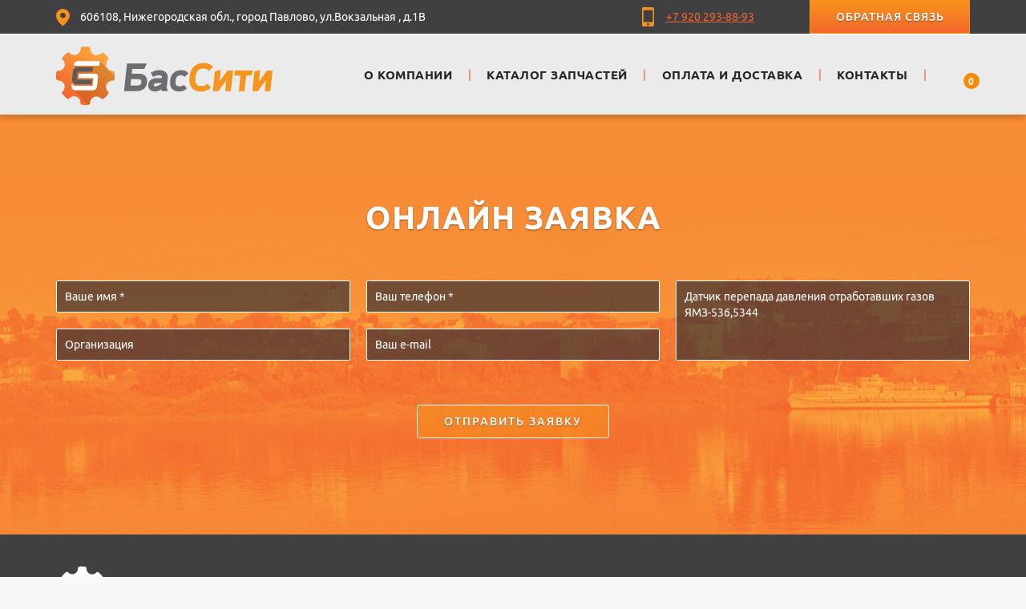

--- FILE ---
content_type: text/html; charset=UTF-8
request_url: https://bus-city.com/order.html?message=%D0%94%D0%B0%D1%82%D1%87%D0%B8%D0%BA%20%D0%BF%D0%B5%D1%80%D0%B5%D0%BF%D0%B0%D0%B4%D0%B0%20%D0%B4%D0%B0%D0%B2%D0%BB%D0%B5%D0%BD%D0%B8%D1%8F%20%D0%BE%D1%82%D1%80%D0%B0%D0%B1%D0%BE%D1%82%D0%B0%D0%B2%D1%88%D0%B8%D1%85%20%D0%B3%D0%B0%D0%B7%D0%BE%D0%B2%20%D0%AF%D0%9C%D0%97-536,5344
body_size: 13812
content:
<!DOCTYPE html>
<html prefix="og: http://ogp.me/ns#">
<head>
	<title>Онлайн заявка — БасСити</title><meta name="title" content="Онлайн заявка — БасСити"><meta name="robots" content="index,follow">
	<meta charset="UTF-8">
	<meta http-equiv="X-UA-Compatible" content="IE=edge">
	<meta name="last-modified" content="Wed, 26 Dec 2018 09:24:52 GMT">
	<meta name="viewport" content="width=device-width,initial-scale=1.0,minimum-scale=1.0">
	<meta property="og:type" content="website">
	<meta property="og:site_name" content="БасСити">
	<meta property="og:url" content="https://bus-city.com/order.html">
	<meta property="og:title" content="Онлайн заявка">
	<meta name="apple-mobile-web-app-title" content="БасСити">
	<meta name="apple-mobile-web-app-status-bar-style" content="white">
	<meta name="theme-color" content="#09c">
	<link rel="apple-touch-icon" type="image/png" href="/images/favicon-192x192.png" sizes="192x192" />
	<link rel="icon" type="image/png" href="/images/favicon-192x192.png" sizes="192x192" />
	<link rel="icon" type="image/png" href="/images/favicon-32x32.png" sizes="32x32" />
	<link rel="icon" type="image/png" href="/images/favicon-16x16.png" sizes="16x16" />
	<link rel="canonical" href="https://bus-city.com/order.html">
	<link rel="stylesheet" href="/modules.css?20180923034116" type="text/css">
	<link rel="stylesheet" href="/fonts/icons-materialdesign/style.css?20170723144700" type="text/css">
	<link rel="stylesheet" href="/fonts/icons-elegantfonts/style.css?20170820001156" type="text/css">
	<link rel="stylesheet" href="/fonts/icons-simpleline/style.css?20170723161800" type="text/css">
	<link rel="stylesheet" href="/hamburgers.css?20170706184836" type="text/css">
	<link rel="stylesheet" href="/style.css?20250916135134" type="text/css">
	<script type="text/javascript" src="/modules.js?20180915004938" data-main="/script.js?20250214121846"></script>
</head>
<body class="root-body page-body order-body">

<div class="root-main">
<div class="order">
<div class="root-width">
<div class="root-outer foot-outer">
<div class="root-inner">

<div><a id="form"></a></div>
<div class="order-title">Онлайн заявка</div>

<div class="order-form">


<form action="/order.html" method="POST" enctype="multipart/form-data" id="order-form">

<div class="order-form-cell order-form-inputs">
<div class="field grid-n1 grid-s12" id="order-form-author-field-block"><label for="order-form-author-field" class="field-label grid-n1 grid-s11"><span class="label-text">Ваше имя:</span> <span class="required">*</span></label><span class="field-input field-input-line field-input-text grid-n1 grid-s12"><span class="input-margin"><span class="input-border"><input type="text" class="input-text" name="author" value="" id="order-form-author-field" placeholder="Ваше имя *" data-required="Y"></span></span></span></div>
<div class="field grid-n1 grid-s12" id="order-form-company-field-block"><label for="order-form-company-field" class="field-label grid-n1 grid-s11"><span class="label-text">Организация:</span> </label><span class="field-input field-input-line field-input-text grid-n1 grid-s12"><span class="input-margin"><span class="input-border"><input type="text" class="input-text" name="company" value="" id="order-form-company-field" placeholder="Организация"></span></span></span></div>
<div class="grid-clear-before"></div><div class="grid-clear"></div><div class="grid-clear-after"></div>

</div>
<div class="order-form-cell order-form-inputs">
<div class="field grid-n1 grid-s12" id="order-form-phone-field-block"><label for="order-form-phone-field" class="field-label grid-n1 grid-s11"><span class="label-text">Ваш телефон:</span> <span class="required">*</span></label><span class="field-input field-input-line field-input-text grid-n1 grid-s12"><span class="input-margin"><span class="input-border"><input type="text" class="input-text" name="phone" value="" id="order-form-phone-field" placeholder="Ваш телефон *" data-required="Y"></span></span></span></div>
<div class="field grid-n1 grid-s12" id="order-form-email-field-block"><label for="order-form-email-field" class="field-label grid-n1 grid-s11"><span class="label-text">Ваш e-mail:</span> </label><span class="field-input field-input-line field-input-email grid-n1 grid-s12"><span class="input-margin"><span class="input-border"><input type="email" class="input-text" name="email" value="" id="order-form-email-field" placeholder="Ваш e-mail"></span></span></span></div>
<div class="grid-clear-before"></div><div class="grid-clear"></div><div class="grid-clear-after"></div>

</div>
<div class="order-form-cell order-form-textarea">
<div class="field grid-n1 grid-s12" id="order-form-message-field-block"><label for="order-form-message-field" class="field-label grid-n1 grid-s11"><span class="label-text">Необходимые запчасти *:</span> <span class="required">*</span></label><span class="field-input field-input-area field-input-textarea2 grid-n1 grid-s12"><span class="input-margin"><span class="input-border"><textarea class="textarea" name="message" id="order-form-message-field" placeholder="Необходимые запчасти *" data-required="Y">Датчик перепада давления отработавших газов ЯМЗ-536,5344</textarea></span></span></span></div>
</div>
<div class="group-padding-submit"><div class="group-content"><div class="field grid-n1 grid-s12" id="order-form-submit-field-block"><span class="field-input field-input-submit grid-n5 grid-s4"><span class="input-margin"><button type="submit" class="button-submit" id="order-form-submit-field"><span>Отправить заявку</span></button></span></span></div><div class="notice-required">
<label><span class="required">*</span> &mdash; поля обязательны для заполнения</label>
</div>
</div></div>
<div class="grid-clear-before"></div><div class="grid-clear"></div><div class="grid-clear-after"></div>

<script>
$(function() {
var prefix = "order-form-", formId = "order-form", $form = $('form#order-form').last(), form = $form[0], require = cmsRequire, define = cmsDefine;
	$(function() {
		require([ 'plugins/jquery.maskedinput' ], function() {
			$(form.elements.phone).mask('+7 (999) 999-99-99');
		});
	});
});
</script>


</form>
</div>

</div>
</div>
</div>
</div></div>

<div class="root-foot">


<div class="root-width">
<div class="root-outer foot-outer">
<div class="root-inner clearfix">

<div class="clearfix">
<div class="foot-left">
<div class="logo">
<a href="/" class="clearfix"><?xml version="1.0" encoding="UTF-8" standalone="no"?>
<!-- Created with Inkscape (http://www.inkscape.org/) -->

<svg
   xmlns:dc="http://purl.org/dc/elements/1.1/"
   xmlns:cc="http://creativecommons.org/ns#"
   xmlns:rdf="http://www.w3.org/1999/02/22-rdf-syntax-ns#"
   xmlns:svg="http://www.w3.org/2000/svg"
   xmlns="http://www.w3.org/2000/svg"
   xmlns:sodipodi="http://sodipodi.sourceforge.net/DTD/sodipodi-0.dtd"
   xmlns:inkscape="http://www.inkscape.org/namespaces/inkscape"
   version="1.1"
   id="svg2"
   xml:space="preserve"
   width="240"
   height="65"
   viewBox="0 0 240 65"
   sodipodi:docname="flogo.svg"
   inkscape:version="0.92.2 5c3e80d, 2017-08-06"><metadata
     id="metadata8"><rdf:RDF><cc:Work
         rdf:about=""><dc:format>image/svg+xml</dc:format><dc:type
           rdf:resource="http://purl.org/dc/dcmitype/StillImage" /><dc:title></dc:title></cc:Work></rdf:RDF></metadata><defs
     id="defs6"><linearGradient
       x1="0"
       y1="0"
       x2="1"
       y2="0"
       gradientUnits="userSpaceOnUse"
       gradientTransform="matrix(55.120823,-69.854589,70.01363,54.995613,8.2960691,72.325675)"
       spreadMethod="pad"
       id="linearGradient28"><stop
         style="stop-opacity:1;stop-color:#f15a29"
         offset="0"
         id="stop24" /><stop
         style="stop-opacity:1;stop-color:#fbb040"
         offset="1"
         id="stop26" /></linearGradient><clipPath
       clipPathUnits="userSpaceOnUse"
       id="clipPath38"><path
         d="M 0,693.124 H 1905.235 V 0 H 0 Z"
         id="path36"
         inkscape:connector-curvature="0" /></clipPath><clipPath
       clipPathUnits="userSpaceOnUse"
       id="clipPath46"><path
         d="M 447.017,426.631 H 680.371 V 186.524 H 447.017 Z"
         id="path44"
         inkscape:connector-curvature="0" /></clipPath></defs><sodipodi:namedview
     pagecolor="#ffffff"
     bordercolor="#666666"
     borderopacity="1"
     objecttolerance="10"
     gridtolerance="10"
     guidetolerance="10"
     inkscape:pageopacity="0"
     inkscape:pageshadow="2"
     inkscape:window-width="1268"
     inkscape:window-height="567"
     id="namedview4"
     showgrid="false"
     inkscape:zoom="1.7903787"
     inkscape:cx="169.14636"
     inkscape:cy="-4.8060532"
     inkscape:window-x="0"
     inkscape:window-y="0"
     inkscape:window-maximized="0"
     inkscape:current-layer="g10"
     showguides="true"
     inkscape:guide-bbox="true"><sodipodi:guide
       position="54.528889,54.661926"
       orientation="0,1"
       id="guide4707"
       inkscape:locked="false" /><sodipodi:guide
       position="53.712951,18.957512"
       orientation="0,1"
       id="guide4709"
       inkscape:locked="false" /></sodipodi:namedview><g
     id="g10"
     inkscape:groupmode="layer"
     inkscape:label="BC_logo_final"
     transform="matrix(1.3333333,0,0,-1.3333333,0,64.999986)"><g
       id="g4894"
       transform="matrix(0.88889143,0,0,0.89041096,6.4247881e-5,-1.1463014e-6)"
       style="fill:#ffffff;fill-opacity:1"><path
         id="path30"
         transform="matrix(0.75000002,0,0,-0.75000002,0,54.749991)"
         d="m 36.669922,0 c -1.364747,0 -2.730233,0.09134884 -4.091797,0.2421875 -1.058743,0.11681333 -1.844514,1.0391894 -1.808594,2.0996094 0.118214,3.3826826 -1.89115,6.513244 -5.007812,7.7871091 -2.988895,1.218066 -6.876234,0.332449 -9.050781,-2.0546872 -0.718407,-0.7861854 -1.920049,-0.880645 -2.757813,-0.2285157 -2.190689,1.7150453 -4.1850165,3.6808459 -5.9160156,5.8359379 -0.6747577,0.837674 -0.5742268,2.05176 0.21875,2.771484 2.5451186,2.299808 3.3667016,5.956368 2.0449216,9.101563 -1.2622151,2.99957 -4.3825902,4.93164 -7.9550779,4.93164 -1.1596831,-0.03697 -1.97574812,0.738761 -2.1035156,1.791016 -0.1602777,1.365049 -0.23632812,2.744073 -0.23632812,4.125 v 0.0332 c -0.02841803,1.379793 0.06461059,2.761461 0.21875,4.136719 0.11549087,1.029796 1.34624692,1.794922 2.39453122,1.794922 3.1841837,-0.08075 6.238126,1.884608 7.5214844,4.998046 1.277902,3.109583 0.453684,6.733699 -2.046875,9.021485 -0.782519,0.717004 -0.882864,1.915588 -0.2226562,2.748047 1.6980343,2.1594 3.6482132,4.122845 5.7832032,5.83789 0.837991,0.673225 2.056383,0.578638 2.783203,-0.220703 2.188188,-2.413448 6.102469,-3.306765 9.115234,-2.044922 3.156448,1.317643 5.141191,4.501035 4.947266,7.917969 -0.06365,1.073803 0.724678,2.008826 1.792969,2.130859 C 33.690454,72.918722 35.096325,73 36.505859,73 c 1.337922,0 2.675751,-0.0719 4.013672,-0.220703 1.060106,-0.116363 1.844514,-1.029424 1.808594,-2.089844 -0.122307,-3.381096 1.891564,-6.507927 5.003906,-7.779297 3.00913,-1.225777 6.878548,-0.328366 9.054688,2.054688 0.722728,0.784597 1.91573,0.880103 2.757812,0.230468 2.186826,-1.710962 4.17706,-3.673676 5.916016,-5.833984 0.674757,-0.836541 0.578319,-2.052579 -0.21875,-2.773437 -2.545345,-2.298447 -3.370608,-5.956683 -2.048828,-9.09961 1.242209,-2.958289 4.248315,-4.945312 7.480469,-4.945312 l 0.451171,0.01172 c 1.049422,0.08461 2.014449,-0.720478 2.140625,-1.789063 0.32283,-2.742121 0.326627,-5.532386 0.01563,-8.294922 -0.115493,-1.025489 -1.313374,-1.796875 -2.349609,-1.796875 -3.350373,0 -6.3246,-1.961503 -7.572266,-4.998047 -1.272673,-3.109582 -0.451091,-6.734694 2.044922,-9.019531 0.786611,-0.717003 0.881727,-1.918134 0.222656,-2.751953 -1.71509,-2.172332 -3.66285,-4.1349573 -5.79102,-5.8359386 C 58.602558,7.4023927 57.378977,7.4949888 56.65625,8.2929688 54.477382,10.701201 50.561925,11.595059 47.537109,10.335938 44.389756,9.0144375 42.40432,5.8315889 42.599609,2.4160156 42.663489,1.3424397 41.876615,0.38842654 40.804688,0.26367188 39.44426,0.10670655 38.078187,0.05693467 36.710938,0 Z m -9.275391,18.337891 h 27.134766 l -0.617188,5.59375 H 21.878906 v -0.06055 -0.05078 l 0.0039,-0.169921 0.0078,-0.150391 0.0098,-0.130859 0.01172,-0.13086 0.02148,-0.164062 0.02344,-0.148438 0.03125,-0.171875 0.0332,-0.15039 0.03906,-0.15625 0.04102,-0.152344 0.04492,-0.140625 L 22.197266,22 l 0.05469,-0.146484 0.0625,-0.152344 0.06055,-0.136719 0.06836,-0.144531 0.09375,-0.179688 0.09766,-0.173828 0.09961,-0.164062 0.08398,-0.126953 0.09766,-0.142579 0.121093,-0.162109 0.117188,-0.144531 0.134765,-0.15625 0.103516,-0.111328 0.103516,-0.105469 0.146484,-0.142578 0.101563,-0.0918 0.144531,-0.123047 0.113281,-0.08984 0.09766,-0.07422 0.115235,-0.08398 0.152344,-0.103515 0.140624,-0.0918 0.185547,-0.109375 0.08398,-0.04492 0.123047,-0.06445 0.121093,-0.06055 0.117188,-0.05273 0.132812,-0.05859 0.117188,-0.04883 0.132812,-0.04883 0.15625,-0.05273 0.15625,-0.04883 0.142578,-0.04102 0.222657,-0.05273 0.199219,-0.04102 0.208984,-0.0332 0.228516,-0.0293 0.246093,-0.01758 0.179688,-0.0078 z m -0.93164,7.591797 h 0.134765 0.666016 18.820312 l -0.613281,5.591796 H 26.648438 l -1.09961,9.988282 h 18.822266 l -0.617188,5.59375 H 25.498047 l -0.134766,-0.002 -0.177734,-0.0078 -0.246094,-0.01953 h -0.0039 l -0.03125,-0.0039 -0.193359,-0.02344 -0.207032,-0.0332 -0.197265,-0.04102 -0.222657,-0.05469 -0.142578,-0.03906 -0.15625,-0.04883 -0.154297,-0.05273 -0.132812,-0.04883 -0.117188,-0.04883 -0.132812,-0.05859 -0.115235,-0.05273 -0.123046,-0.06055 -0.121094,-0.06445 -0.08398,-0.04687 -0.185547,-0.109375 -0.140625,-0.08984 -0.150391,-0.103516 -0.115234,-0.08398 -0.09766,-0.07422 -0.113281,-0.08984 -0.142578,-0.123047 -0.101563,-0.0918 L 21.611335,45.48827 21.507819,45.380848 21.404304,45.26952 21.271491,45.115223 21.154304,44.970692 21.03321,44.808583 20.93555,44.666005 20.85157,44.539051 20.75196,44.374989 20.6543,44.201161 20.5625,44.021473 20.49414,43.876942 20.43359,43.740223 20.37304,43.58788 20.31835,43.439442 20.26562,43.287098 20.22265,43.146473 20.17578,42.99413 20.13281,42.835927 20.09765,42.68163 l -0.03516,-0.167969 -0.02344,-0.148438 -0.01953,-0.164062 -0.01367,-0.128906 -0.01563,-0.128907 -0.01563,-0.144531 -0.01563,-0.142578 -0.0078,-0.07227 -0.0078,-0.07422 1.09961,-9.988282 0.0078,-0.07422 0.0078,-0.07227 0.01563,-0.142578 0.01563,-0.144531 0.01563,-0.128907 0.01367,-0.128906 0.01953,-0.164062 0.02344,-0.148438 0.03711,-0.166016 0.0332,-0.15625 0.04492,-0.158203 0.04492,-0.15039 0.04297,-0.142578 0.05273,-0.152344 0.05469,-0.148438 0.0625,-0.152343 0.05859,-0.134766 0.07031,-0.146484 0.0918,-0.179688 0.0957,-0.173828 0.101563,-0.164062 0.08203,-0.126954 0.09961,-0.140625 0.121093,-0.162109 0.115235,-0.144531 0.134765,-0.15625 0.101563,-0.111328 0.103516,-0.107422 0.148437,-0.142578 0.09961,-0.0918 0.144532,-0.121094 0.111328,-0.0918 0.09766,-0.07422 0.115234,-0.08398 0.150391,-0.103516 0.142578,-0.08984 0.185547,-0.109375 0.08203,-0.04687 0.121094,-0.0625 0.123047,-0.06055 0.115234,-0.05469 0.132813,-0.05664 0.117187,-0.05078 0.132813,-0.04687 0.154297,-0.05469 0.15625,-0.04883 0.142578,-0.03906 0.222656,-0.05469 0.197266,-0.03906 0.207031,-0.03516 0.230469,-0.02734 0.24414,-0.01953 z m 1.957031,7.957031 h 18.820312 1.556641 c 2.161133,0 3.843406,1.874055 3.607422,4.017578 l -0.173828,1.576172 -1.056641,9.58789 -0.0078,0.07422 -0.0078,0.07227 -0.01563,0.142578 -0.01563,0.144531 -0.01563,0.128906 -0.01367,0.128907 -0.01953,0.164062 -0.02344,0.148438 -0.03711,0.167968 -0.0332,0.15625 -0.04492,0.158204 -0.04492,0.15039 -0.04297,0.142578 -0.05273,0.150391 -0.05469,0.148437 -0.0625,0.152344 -0.05859,0.136719 -0.07031,0.144531 -0.0918,0.179688 -0.09766,0.173828 -0.09961,0.164062 -0.08203,0.126953 -0.09961,0.142579 -0.121093,0.162109 -0.115235,0.144531 -0.134765,0.15625 -0.101563,0.111328 -0.103516,0.105469 -0.148437,0.142578 -0.09961,0.0918 -0.144531,0.123047 -0.111328,0.08984 -0.09766,0.07422 -0.115235,0.08398 -0.152343,0.103515 -0.140625,0.0918 -0.185547,0.109375 -0.08203,0.04492 -0.123047,0.06445 -0.121094,0.06055 -0.117187,0.05273 -0.13086,0.05859 -0.117187,0.04883 -0.132813,0.04883 -0.15625,0.05273 -0.154297,0.04883 -0.142578,0.04102 -0.222656,0.05273 -0.197266,0.04102 -0.207031,0.0332 -0.230469,0.0293 -0.24414,0.01758 -0.177735,0.0078 -0.134765,0.002 H 24.183594 c -2.989578,0 -5.317744,-2.589821 -4.992188,-5.554687 l 0.0039,-0.03906 0.103516,-0.943359 0.22461,-2.037109 0.04492,0.06055 0.01953,0.02734 0.02148,0.02734 0.117187,0.144531 0.02148,0.02734 0.02344,0.02734 0.132813,0.154297 0.02148,0.02539 0.02148,0.02148 0.101562,0.113281 0.01953,0.01953 0.01758,0.01953 0.105468,0.105469 0.02148,0.02344 0.02148,0.02148 0.148437,0.142578 0.02148,0.02148 0.02148,0.01953 0.101563,0.0918 0.02148,0.01953 0.02148,0.01953 0.144532,0.123047 0.02148,0.01953 0.02344,0.01758 0.113281,0.0918 0.01758,0.01367 0.01953,0.01367 0.09766,0.07617 0.01758,0.01367 0.01953,0.01367 0.115234,0.08398 0.02344,0.01758 0.02539,0.01758 0.150391,0.101563 0.02539,0.01953 0.02734,0.01563 0.140625,0.08984 0.0293,0.01953 0.0293,0.01758 0.185547,0.109375 0.02539,0.01367 0.02344,0.01367 0.08203,0.04687 0.01953,0.0098 0.01758,0.0098 0.123047,0.06445 0.02148,0.01172 0.02344,0.0098 0.121094,0.06055 0.02148,0.0098 0.02148,0.01172 0.117187,0.05273 0.02148,0.01172 0.02344,0.0098 0.13086,0.05664 0.0059,0.002 0.0059,0.0039 0.117188,0.04883 0.05469,0.02344 0.05469,0.01953 0.132813,0.04883 0.01172,0.0039 0.0098,0.0039 0.15625,0.05273 0.02734,0.0098 0.0293,0.0078 0.154297,0.04883 0.02734,0.0098 0.02734,0.0078 0.142578,0.03906 0.0332,0.0098 0.03516,0.0078 0.220704,0.05469 0.03906,0.0078 0.03711,0.0098 0.197266,0.03906 0.03711,0.0078 0.03711,0.0059 c 0,-3e-6 0.536886,0.107421 0.794922,0.107421 h 20.59375 L 46.625,39.480469 H 27.804688 Z"
         style="fill:#ffffff;stroke:none;stroke-width:0.2270859;fill-opacity:1"
         inkscape:connector-curvature="0" /><path
         id="path58"
         transform="matrix(0.75000002,0,0,-0.75000002,0,54.749991)"
         d="m 184.5293,18.541016 c -2.54103,0 -4.87434,0.365305 -6.9375,1.085937 -2.08428,0.728117 -3.91665,1.806408 -5.44532,3.201172 -1.5282,1.393857 -2.77115,3.113113 -3.69531,5.113281 -0.91392,1.977712 -1.51176,4.234242 -1.77344,6.705078 l -0.18164,1.734375 c -0.27326,2.581302 -0.22068,4.969054 0.15625,7.09375 0.3865,2.182991 1.1642,4.092158 2.3125,5.673829 1.16264,1.602538 2.76238,2.859549 4.75391,3.738281 1.95675,0.863986 4.39333,1.302734 7.24219,1.302734 2.10657,0 4.16243,-0.350778 6.11328,-1.041015 1.97697,-0.699311 3.82145,-1.86029 5.48242,-3.449219 l 0.70117,-0.669922 -4.51953,-4.667969 -0.69531,0.66211 c -0.99713,0.949954 -1.99758,1.576521 -2.97266,1.859374 -1.03874,0.301455 -2.24669,0.453126 -3.58984,0.453126 -1.88923,0 -3.39323,-0.246697 -4.47266,-0.734376 -1.031,-0.46545 -1.77427,-1.109664 -2.27148,-1.970703 -0.52084,-0.901866 -0.8347,-2.027242 -0.9336,-3.34375 -0.10573,-1.403384 -0.0635,-3.017183 0.125,-4.796875 l 0.16211,-1.546875 c 0.33192,-3.135896 1.31311,-5.536537 2.91407,-7.134765 1.57322,-1.570556 3.9288,-2.367188 7,-2.367188 1.28972,0 2.40639,0.169563 3.32031,0.503906 0.8696,0.318012 1.70925,0.923864 2.49609,1.800782 l 0.65235,0.726562 5.37109,-4.904297 -0.61914,-0.710937 c -1.33337,-1.524737 -2.97372,-2.642463 -4.875,-3.322266 -1.84853,-0.659614 -3.80742,-0.99414 -5.82031,-0.99414 z m -96.062503,0.5625 -3.654297,34.523437 h 16.06836 c 3.47109,0 6.35652,-0.909913 8.57812,-2.701172 2.25276,-1.815757 3.59403,-4.605882 3.98438,-8.292969 0.36466,-3.444379 -0.37451,-6.120495 -2.19531,-7.955078 -1.79511,-1.807592 -4.50118,-2.722656 -8.04297,-2.722656 h -8.843752 l 0.634766,-5.998047 h 15.136716 l 2.95117,-6.853515 z m 116.902343,8.085937 -7.21289,1.816406 -2.60547,24.621094 h 7.02149 l 9.89062,-13.683594 -1.44922,13.683594 h 7.02149 l 2.70703,-25.566406 h -6.97461 l -9.94336,13.736328 z m 49.25977,0 -7.21289,1.816406 -2.60743,24.621094 h 7.02149 l 9.89258,-13.683594 -1.44922,13.683594 h 7.01953 L 270,28.060547 h -6.97461 l -9.94336,13.736328 z m -125.42969,0.308594 c -1.86127,0 -3.61126,0.216142 -5.20313,0.642578 -1.58049,0.423941 -3.23761,1.099227 -4.92382,2.005859 l -0.8086,0.435547 2.62305,5.513672 0.88281,-0.4375 c 1.19129,-0.592473 2.32658,-1.036501 3.37305,-1.316406 1.02646,-0.273781 2.23185,-0.411883 3.5625,-0.412109 1.32883,0.02608 2.28924,0.324777 2.85351,0.888671 0.49289,0.49267 0.69364,1.375041 0.60157,2.623047 h -7.39649 c -1.22698,0 -2.41744,0.190552 -3.53711,0.566406 -1.13126,0.38039 -2.15464,0.940393 -3.04492,1.666016 -0.90165,0.734469 -1.6454,1.636871 -2.20898,2.681641 -0.56427,1.043861 -0.91942,2.220553 -1.05469,3.498047 -0.13208,1.248461 0.0135,2.405799 0.43164,3.439453 0.41058,1.017777 1.01644,1.906382 1.80078,2.640625 0.77729,0.72857 1.71459,1.294672 2.78516,1.68164 1.05283,0.380618 2.1811,0.574219 3.35351,0.574219 1.72691,0 3.38724,-0.352782 4.9375,-1.046875 1.00827,-0.451161 2.0165,-0.978846 3.00977,-1.578125 0.0912,0.62854 0.27615,1.168283 0.55078,1.607422 l 0.28516,0.455078 h 7.40625 l -0.57618,-1.34375 c -0.36784,-0.857863 -0.60821,-1.654947 -0.71484,-2.367187 h -0.002 c -0.1068,-0.711332 -0.10818,-1.566613 -0.004,-2.544922 l 1.08203,-10.22461 c 0.16164,-1.528138 -0.006,-2.916234 -0.50195,-4.125 -0.49175,-1.198332 -1.22602,-2.226816 -2.1836,-3.058593 -0.94234,-0.817035 -2.07179,-1.441734 -3.35742,-1.855469 -1.25721,-0.404207 -2.61081,-0.609375 -4.02148,-0.609375 z m 27.21484,0 c -3.95578,0 -7.21467,1.115724 -9.6875,3.316406 -2.47441,2.202725 -3.93516,5.259667 -4.33984,9.083985 l -0.0937,0.890624 c -0.20461,1.933027 -0.15048,3.7178 0.16211,5.304688 0.32192,1.637471 0.94632,3.080612 1.85547,4.287109 0.92461,1.228046 2.18551,2.183996 3.74804,2.841797 1.5239,0.641468 3.39097,0.966797 5.54688,0.966797 1.60368,0 3.19807,-0.269689 4.74219,-0.802734 1.57254,-0.543027 3.00264,-1.41984 4.24804,-2.605469 l 0.68946,-0.65625 -3.93555,-4.238281 -0.69531,0.511719 c -0.73842,0.543706 -1.45343,0.899448 -2.125,1.05664 -0.72818,0.169895 -1.55103,0.25586 -2.44336,0.25586 -1.17287,0 -2.12604,-0.160957 -2.83399,-0.478516 -0.67385,-0.301681 -1.16984,-0.700952 -1.51562,-1.222656 -0.36034,-0.543027 -0.59192,-1.230837 -0.68945,-2.044922 -0.10774,-0.891207 -0.10141,-1.923195 0.0195,-3.066406 l 0.0801,-0.75 c 0.21666,-2.045987 0.85457,-3.610701 1.89649,-4.648438 1.01555,-1.011199 2.59665,-1.523438 4.70117,-1.523438 0.868,0 1.59041,0.08888 2.14648,0.261719 0.52608,0.164451 1.13565,0.534859 1.8086,1.103516 l 0.64062,0.542969 4.87891,-4.34375 -0.64648,-0.71875 c -0.99804,-1.112138 -2.24675,-1.958259 -3.71289,-2.511719 -1.43044,-0.539169 -2.92666,-0.8125 -4.44532,-0.8125 z m 66.61328,0.5625 -0.66601,6.291015 h 7.66211 l -2.04102,19.275391 h 7.06836 l 2.03906,-19.275391 h 6.40235 l 2.15625,-6.291015 z M 93.636719,38.806641 h 8.107421 c 1.79807,0 3.11354,0.276014 3.91016,0.818359 0.64338,0.437777 0.89314,1.381935 0.74218,2.806641 -0.0952,0.898918 -0.29842,1.637178 -0.60351,2.193359 -0.29555,0.538489 -0.66349,0.947689 -1.125,1.253906 -0.48606,0.322096 -1.07656,0.559909 -1.75586,0.705078 -0.72955,0.156966 -1.55502,0.236328 -2.45508,0.236328 h -7.667968 z m 30.695311,5.064453 h 7.15235 l -0.0918,0.867187 c -0.42286,0.22955 -0.88915,0.490545 -1.39453,0.779297 -0.65476,0.374493 -1.34429,0.734469 -2.04883,1.06836 -0.68203,0.323682 -1.37075,0.600201 -2.04688,0.822265 -0.61405,0.201424 -1.15713,0.302734 -1.61523,0.302735 -0.87141,0 -1.57128,-0.135733 -2.08008,-0.404297 -0.26554,-0.139499 -0.36449,-0.544644 -0.29492,-1.203125 0.0812,-0.767586 0.31494,-1.320316 0.71484,-1.691407 0.39194,-0.362924 0.94871,-0.541015 1.70508,-0.541015 z"
         style="fill:#ffffff;fill-opacity:1;fill-rule:nonzero;stroke:none;stroke-width:0.2270859"
         inkscape:connector-curvature="0" /></g><g
       id="g84"
       transform="matrix(0.1705082,0,0,0.17012088,35.430073,29.334564)" /><g
       id="g88"
       transform="matrix(0.1705082,0,0,0.17012088,40.434591,36.801595)" /></g></svg><i></i></a></div>
</div>
<div class="foot-right">
<div class="menu">
<div class="table">
<div class="td w1 nowrap"><a href="/about.html">О компании</a></div><div class="td"></div><div class="td w1 nowrap"><a href="/catalog.html">Каталог запчастей</a></div><div class="td"></div><div class="td w1 nowrap"><a href="/oplata-dostavka.html">Оплата и доставка</a></div><div class="td"></div><div class="td w1 nowrap"><a href="/contacts.html">Контакты</a></div></div>
</div>
</div>
</div>
<div class="clearfix">
<div class="foot-left">
<span class="phone"><a href="tel:%2B79202938893" title="Телефон" onclick="myReachGoal('click-top-phone'); return true;"><span class="ya-phone">+7 920 293-88-93</span></a> <!--<a href="tel:%2B79202938893" title="Телефон" onclick="myReachGoal('click-top-phone'); return true;"><span class="ya-phone">+79202938893</span></a>--> <!--<a href="tel:%2B79308003399" title="Телефон" onclick="myReachGoal('click-top-phone'); return true;"><span class="ya-phone">+7308003399</span></a>--></span>
</div>
<div class="foot-right">
<span class="address">606108, Нижегородская обл., город Павлово, ул.Вокзальная , д.1В</span>
</div>
</div>

</div>
</div>
</div>

<div class="root-bottom">
<div class="root-width">
<div class="root-outer">
<div class="root-inner">
<div class="copy">© 2026 "БасСити" Запчасти для автобусов ПАЗ, ЛиАЗ и КАВЗ</div>
</div>
</div>
</div>
</div>

</div>

<div class="root-head">

<div class="root-top">
<div class="root-width">
<div class="root-outer">
<div class="root-inner top-inner">

<span class="address">606108, Нижегородская обл., город Павлово, ул.Вокзальная , д.1В</span>
<span class="phone"><a href="tel:%2B79202938893" title="Телефон" onclick="myReachGoal('click-top-phone'); return true;"><span class="ya-phone">+7 920 293-88-93</span></a> <!--<a href="tel:%2B79202938893" title="Телефон" onclick="myReachGoal('click-top-phone'); return true;"><span class="ya-phone">+79202938893</span></a>--> <!--<a href="tel:%2B79308003399" title="Телефон" onclick="myReachGoal('click-top-phone'); return true;"><span class="ya-phone">+7308003399</span></a>--></span>
<a class="button gradient" href="/contacts.html#feedback">Обратная связь</a>

</div>
</div>
</div>
</div>

<div class="root-width">
<div class="root-outer">
<div class="root-inner head-inner">

<div class="logo">
<a href="/" class="clearfix"><?xml version="1.0" encoding="UTF-8" standalone="no"?>
<svg
   xmlns:dc="http://purl.org/dc/elements/1.1/"
   xmlns:cc="http://creativecommons.org/ns#"
   xmlns:rdf="http://www.w3.org/1999/02/22-rdf-syntax-ns#"
   xmlns:svg="http://www.w3.org/2000/svg"
   xmlns="http://www.w3.org/2000/svg"
   height="73"
   width="270"
   xml:space="preserve"
   viewBox="0 0 270 73"
   y="0px"
   x="0px"
   id="Layer_1"
   version="1.1"><metadata
     id="metadata40"><rdf:RDF><cc:Work
         rdf:about=""><dc:format>image/svg+xml</dc:format><dc:type
           rdf:resource="http://purl.org/dc/dcmitype/StillImage" /><dc:title></dc:title></cc:Work></rdf:RDF></metadata><defs
     id="defs38" /><style
     id="style2"
     type="text/css">
	.st0{fill:url(#SVGID_1_);}
	.st1{opacity:0.2;fill:#703500;}
	.st2{fill:#6D6E71;}
	.st3{fill:#F7941D;}
	.st4{fill:#FFFFFF;}
	.st5{fill:#58595B;}
</style><linearGradient
     gradientTransform="matrix(0.22736551,0,0,0.22698927,-1038.5799,-684.7359)"
     y2="3027.4731"
     x2="4846.6831"
     y1="3335.436"
     x1="4604.228"
     gradientUnits="userSpaceOnUse"
     id="SVGID_1_"><stop
       id="stop4"
       style="stop-color:#F15A29"
       offset="0" /><stop
       id="stop6"
       style="stop-color:#FBB040"
       offset="1" /></linearGradient><path
     style="fill:url(#SVGID_1_);stroke-width:0.22717731"
     id="path9"
     d="m 72.851029,32.4821 c -0.1137,-1.0215 -1.3188,-1.7933 -2.3419,-1.7933 -3.3423,0 -6.3208,-1.9521 -7.5713,-4.9938 -1.2732,-3.1097 -0.4547,-6.7415 2.0463,-9.0341 0.7958,-0.7264 0.8867,-1.9294 0.2274,-2.7466 -1.7053,-2.1792 -3.6606,-4.1312 -5.7978,-5.8336 -0.8413,-0.6583 -2.0463,-0.5675 -2.7739,0.2269 -2.1827,2.4061 -6.0934,3.3141 -9.1174,2.0429 -3.1376,-1.3165 -5.1384,-4.5171 -4.9338,-7.9218 0.068,-1.067 -0.7276,-2.0203 -1.7962,-2.1565 -1.3642,-0.1589 -2.7284,-0.2042 -4.0926,-0.2723 h -0.045 c -1.3642,0 -2.7284,0.091 -4.0926,0.2497 -1.0686,0.1134 -1.8417,1.0441 -1.8189,2.111 0.1137,3.3821 -1.8872,6.5145 -5.0021,7.7857 -2.9785,1.2258 -6.8664,0.3404 -9.0491,-2.0656 -0.7276,-0.7945 -1.9326,-0.8853 -2.7511,-0.227 -2.1828,1.7251 -4.1836003,3.6772 -5.9115003,5.8336 -0.6821,0.8398 -0.5685,2.0429 0.2273,2.7693 2.5465003,2.2925 3.3650003,5.9698 2.0463003,9.1022 -1.2732003,2.9963 -4.3881003,4.9257 -7.9578003,4.9257 -1.1595,-0.045 -1.97810004,0.749 -2.11450004,1.7932 -0.1591,1.3619 -0.2273,2.7466 -0.2273,4.1313 v 0.023 c -0.023,1.3846 0.068,2.7693 0.2273,4.1313 0.1137,1.0214 1.34150004,1.7932 2.38740004,1.7932 3.1831,-0.091 6.2298,1.884 7.5258003,4.9937 1.2732,3.1098 0.4547,6.7416 -2.0463003,9.0341 -0.7731,0.7264 -0.8868,1.9068 -0.2274,2.7467 1.7052,2.1563 3.6378003,4.1311 5.7751003,5.8336 0.8412,0.681 2.0463,0.5901 2.7738,-0.227 2.1827,-2.4061 6.0934,-3.314 9.1174,-2.0429 3.1604,1.3165 5.1385,4.4943 4.9566,7.922 -0.068,1.0668 0.7275,2.0201 1.7962,2.1336 1.3869,0.159 2.7965,0.2497 4.2062,0.2497 1.3415,0 2.6829,-0.068 4.0244,-0.227 1.0686,-0.1134 1.8416,-1.0214 1.8189,-2.0883 -0.1137,-3.3822 1.8871,-6.5146 5.0021,-7.7858 3.0012,-1.2256 6.8891,-0.3177 9.0491,2.0657 0.7276,0.7944 1.9099,0.8853 2.7511,0.2269 2.1827,-1.7023 4.1835,-3.6772 5.9115,-5.8336 0.6821,-0.8398 0.5684,-2.0429 -0.2273,-2.7692 -2.5465,-2.2926 -3.3651,-5.9698 -2.0463,-9.1023 1.2505,-2.9508 4.2517,-4.9484 7.4803,-4.9484 l 0.4547,0.023 c 1.0459,0.091 2.0236,-0.7264 2.1373,-1.7933 0.3183,-2.7239 0.3183,-5.5158 0,-8.285 z"
     class="st0" /><path
     style="opacity:0.2;fill:#703500;stroke-width:0.22717731"
     id="path11"
     d="m 54.502629,18.3406 -32.6497,5.6066 5.2749,5.2662 -4.6838,4.6759 -1.5006,-1.4981 -0.9322,8.7164 1.5461,4.4036 5.2749,5.2661 -4.229,2.3153 -2.2282,-1.4754 0.2956,1.6798 19.5534,19.521 c 0.068,0 0.1592,-0.023 0.2274,-0.023 1.0686,-0.1135 1.8416,-1.0215 1.8189,-2.0883 -0.1137,-3.3821 1.8871,-6.5146 5.002,-7.7857 3.0013,-1.2258 6.8892,-0.3178 9.0492,2.0656 0.7276,0.7945 1.9099,0.8852 2.7511,0.227 2.1827,-1.7025 4.1835,-3.6773 5.9115,-5.8336 0.6821,-0.8399 0.5684,-2.0429 -0.2274,-2.7693 -2.5464,-2.2926 -3.365,-5.9698 -2.0462,-9.1022 1.2505,-2.951 4.2517,-4.9484 7.4803,-4.9484 l 0.4547,0.023 c 1.0459,0.091 2.0236,-0.7263 2.1373,-1.7932 0.1591,-1.2938 0.2273,-2.5876 0.2501,-3.9042 z"
     class="st1" /><path
     style="fill:#6d6e71;stroke-width:0.22717731"
     id="path13"
     d="m 103.18153,33.9802 h -8.844501 l 0.6366,-5.9926 h 15.142601 l 2.9557,-6.855 H 88.448229 l -3.6606,34.5477 h 16.074801 c 3.4787,0 6.3662,-0.908 8.5717,-2.7011 2.2509,-1.816 3.5923,-4.608 3.9789,-8.3078 0.3638,-3.4503 -0.3638,-6.1288 -2.2055,-7.9673 -1.7734,-1.816 -4.4791,-2.7239 -8.026,-2.7239 z m -9.572101,6.855 h 8.117001 c 1.7962,0 3.1149,0.2724 3.9107,0.8172 0.6366,0.4312 0.8867,1.3847 0.7503,2.8147 -0.091,0.9079 -0.2956,1.6343 -0.6139,2.2017 -0.2956,0.5448 -0.6594,0.9534 -1.1141,1.2485 -0.4775,0.3177 -1.0686,0.5674 -1.7507,0.7036 -0.7276,0.1589 -1.5461,0.227 -2.4556,0.227 h -7.662201 z"
     class="st2" /><path
     style="fill:#6d6e71;stroke-width:0.22717731"
     id="path15"
     d="m 138.17313,51.9577 c -0.1137,-0.7037 -0.1137,-1.5662 0,-2.5423 l 1.0913,-10.2372 c 0.1592,-1.5208 0,-2.9282 -0.5002,-4.1312 -0.5002,-1.2031 -1.2278,-2.2245 -2.1827,-3.0643 -0.9322,-0.8173 -2.069,-1.4528 -3.365,-1.8613 -1.2505,-0.4087 -2.6147,-0.6129 -4.0244,-0.6129 -1.8644,0 -3.6151,0.2269 -5.2066,0.6355 -1.5916,0.4313 -3.2286,1.0895 -4.9339,1.9975 l -0.8185,0.4313 2.6147,5.5159 0.8867,-0.4313 c 1.1823,-0.5902 2.3192,-1.0442 3.3651,-1.3165 1.0231,-0.2725 2.2281,-0.4087 3.5696,-0.4087 1.3187,0.023 2.2964,0.3178 2.8648,0.8853 0.5002,0.4993 0.7048,1.3847 0.6139,2.6331 h -7.3894 c -1.2278,0 -2.4101,0.1816 -3.5469,0.5675 -1.1368,0.3858 -2.16,0.9533 -3.0467,1.6797 -0.9095,0.7264 -1.637,1.6343 -2.2054,2.6784 -0.5685,1.0442 -0.9095,2.2246 -1.0459,3.4957 -0.1364,1.2484 0.023,2.4061 0.432,3.4502 0.4092,1.0214 1.0231,1.9068 1.7962,2.6331 0.773,0.7264 1.7052,1.2938 2.7738,1.6797 1.0459,0.3859 2.1827,0.5675 3.365,0.5675 1.728,0 3.3878,-0.3632 4.9339,-1.0441 1.0004,-0.4541 2.0235,-0.9761 3.0012,-1.589 0.091,0.6356 0.2728,1.1804 0.5457,1.6116 l 0.2728,0.454 h 7.4121 l -0.5684,-1.3392 c -0.3638,-0.8399 -0.6139,-1.6343 -0.7048,-2.338 z m -13.9148,-2.2245 c -0.864,0 -1.5688,-0.1362 -2.069,-0.4086 -0.2729,-0.1361 -0.3638,-0.5448 -0.2956,-1.2031 0.091,-0.7717 0.3183,-1.3165 0.7048,-1.7023 0.3866,-0.3632 0.955,-0.5448 1.7053,-0.5448 h 7.162 l -0.091,0.8625 c -0.432,0.2271 -0.8867,0.4994 -1.3869,0.7719 -0.6593,0.3858 -1.3414,0.7262 -2.0463,1.0668 -0.6821,0.3178 -1.3642,0.5901 -2.0463,0.8171 -0.6366,0.2497 -1.1823,0.3405 -1.637,0.3405 z"
     class="st2" /><path
     style="fill:#6d6e71;stroke-width:0.22717731"
     id="path17"
     d="m 149.13213,42.1745 c 0.2274,-2.0429 0.864,-3.6091 1.8871,-4.6533 1.0232,-1.0215 2.592,-1.5209 4.7065,-1.5209 0.864,0 1.5915,0.091 2.1372,0.2497 0.523,0.159 1.1369,0.5448 1.7962,1.1123 l 0.6366,0.5448 4.8884,-4.3355 -0.6366,-0.7264 c -1.0004,-1.1122 -2.2509,-1.9521 -3.7061,-2.5196 -1.4324,-0.5448 -2.933,-0.8171 -4.4564,-0.8171 -3.9561,0 -7.2074,1.1122 -9.6857,3.314 -2.4783,2.2018 -3.9334,5.2662 -4.3427,9.0795 l -0.091,0.8854 c -0.2047,1.9294 -0.1592,3.7225 0.1591,5.3115 0.3183,1.6343 0.9549,3.0871 1.8644,4.2901 0.9322,1.2257 2.1827,2.1791 3.7515,2.8374 1.5234,0.6355 3.3878,0.976 5.5478,0.976 1.6142,0 3.2058,-0.2724 4.7519,-0.7944 1.5688,-0.5448 3.0012,-1.4301 4.2517,-2.6104 l 0.6821,-0.6583 -3.9334,-4.2447 -0.7048,0.522 c -0.7276,0.5448 -1.4552,0.908 -2.1145,1.0669 -0.7276,0.1589 -1.5461,0.2497 -2.4328,0.2497 -1.1823,0 -2.1373,-0.1589 -2.8421,-0.4766 -0.6821,-0.2952 -1.1596,-0.7038 -1.5234,-1.2258 -0.3637,-0.5448 -0.5911,-1.2258 -0.6821,-2.0429 -0.1136,-0.8853 -0.091,-1.9294 0.023,-3.0643 z"
     class="st2" /><path
     style="fill:#f7941d;stroke-width:0.22717731"
     id="path19"
     d="m 188.03433,47.0547 c -1.0004,0.9534 -2.0008,1.5662 -2.9785,1.8613 -1.0458,0.2951 -2.2509,0.4541 -3.5923,0.4541 -1.8872,0 -3.3878,-0.2498 -4.4791,-0.7264 -1.0232,-0.4767 -1.7735,-1.1123 -2.2737,-1.9749 -0.5229,-0.908 -0.8412,-2.0202 -0.9322,-3.3367 -0.1137,-1.4073 -0.068,-3.0189 0.1137,-4.7895 l 0.1591,-1.5435 c 0.3411,-3.1324 1.3188,-5.5385 2.9103,-7.1502 1.5688,-1.5662 3.9335,-2.3607 7.0029,-2.3607 1.296,0 2.4101,0.159 3.3195,0.4994 0.864,0.3178 1.7053,0.9307 2.501,1.7932 l 0.6594,0.7264 5.3658,-4.9029 -0.6139,-0.7038 c -1.3414,-1.5208 -2.9784,-2.6557 -4.8656,-3.314 -1.8416,-0.6582 -3.797,-0.9987 -5.8205,-0.9987 -2.5465,0 -4.8657,0.3632 -6.9347,1.0896 -2.0917,0.7263 -3.9107,1.8159 -5.434,3.2005 -1.5234,1.3846 -2.7739,3.1097 -3.7061,5.1072 -0.9094,1.9748 -1.5006,4.2448 -1.7734,6.719 l -0.1819,1.7478 c -0.2729,2.5876 -0.2274,4.971 0.1591,7.1047 0.3866,2.1791 1.1596,4.0858 2.3192,5.6747 1.1595,1.6116 2.7511,2.8601 4.7519,3.7454 1.9553,0.8625 4.3882,1.2938 7.253,1.2938 2.1145,0 4.1607,-0.3405 6.1161,-1.0441 1.9781,-0.7038 3.8197,-1.8614 5.4795,-3.4503 l 0.7048,-0.681 -4.5245,-4.6759 z"
     class="st3" /><polygon
     style="fill:#f7941d"
     transform="matrix(0.22736551,0,0,0.22698927,-1038.5799,-684.7359)"
     id="polygon21"
     points="5538.7,3149.1 5508,3149.1 5464.3,3209.7 5471.1,3145.3 5439.4,3153.3 5427.9,3261.8 5458.8,3261.8 5502.3,3201.5 5495.9,3261.8 5526.8,3261.8 "
     class="st3" /><polygon
     style="fill:#f7941d"
     transform="matrix(0.22736551,0,0,0.22698927,-1038.5799,-684.7359)"
     id="polygon23"
     points="5548.7,3149.1 5545.8,3176.8 5579.5,3176.8 5570.5,3261.8 5601.6,3261.8 5610.6,3176.8 5638.8,3176.8 5648.3,3149.1 "
     class="st3" /><polygon
     style="fill:#f7941d"
     transform="matrix(0.22736551,0,0,0.22698927,-1038.5799,-684.7359)"
     id="polygon25"
     points="5743.5,3261.8 5755.4,3149.1 5724.7,3149.1 5680.9,3209.7 5687.7,3145.3 5656,3153.3 5644.6,3261.8 5675.4,3261.8 5719,3201.5 5712.6,3261.8 "
     class="st3" /><path
     style="fill:#ffffff;stroke-width:0.22717731"
     id="path27"
     d="m 47.204129,33.9121 h 1.5461 c 2.16,0 3.8425,1.884 3.6151,4.0176 l -0.1819,1.589 -1.0458,9.6016 v 0.068 0.068 l -0.023,0.1361 -0.023,0.1362 -0.023,0.1362 -0.023,0.1362 -0.023,0.1589 -0.023,0.1589 -0.045,0.1589 -0.046,0.1589 -0.046,0.1588 -0.046,0.159 -0.045,0.1361 -0.045,0.159 -0.046,0.1588 -0.068,0.159 -0.068,0.1361 -0.068,0.1362 -0.091,0.1816 -0.091,0.1816 -0.091,0.1588 -0.091,0.1363 -0.091,0.1362 -0.1137,0.1588 -0.1137,0.1363 -0.1364,0.1588 -0.1137,0.1135 -0.1137,0.1136 -0.1364,0.1361 -0.091,0.091 -0.1364,0.1135 -0.1137,0.091 -0.091,0.068 -0.1137,0.091 -0.1591,0.1135 -0.1365,0.091 -0.1819,0.1135 -0.091,0.046 -0.1137,0.068 -0.1137,0.068 -0.1136,0.046 -0.1365,0.068 -0.1136,0.046 -0.1365,0.045 -0.1591,0.045 -0.1592,0.045 -0.1364,0.046 -0.2274,0.045 -0.2046,0.045 -0.2046,0.023 -0.2274,0.023 -0.2501,0.023 h -0.1819 -0.1364 -21.4406 l -4.9793,-5.6066 h 26.3744 l 1.0459,-9.6016 h -18.8031 l 0.6139,-5.6067 h 18.8258 z"
     class="st4" /><polygon
     style="fill:#ffffff"
     transform="matrix(0.22736551,0,0,0.22698927,-1038.5799,-684.7359)"
     id="polygon29"
     points="4664.2,3118.3 4664.3,3117.7 4664.5,3116.9 4664.6,3116.2 4664.8,3115.5 4665,3114.9 4665.1,3114.2 4665.4,3113.6 4665.6,3112.9 4665.9,3112.3 4666.2,3111.6 4666.5,3111 4666.9,3110.2 4667.3,3109.5 4667.7,3108.7 4668.1,3108.2 4668.5,3107.5 4669.1,3106.8 4669.6,3106.2 4670.2,3105.5 4670.6,3105 4671.1,3104.5 4671.7,3103.9 4672.2,3103.5 4672.8,3103 4673.3,3102.6 4673.7,3102.2 4674.2,3101.9 4674.9,3101.4 4675.5,3101 4676.4,3100.5 4676.7,3100.3 4677.3,3100.1 4677.8,3099.8 4678.3,3099.5 4678.9,3099.3 4679.4,3099.1 4680,3098.9 4680.7,3098.6 4681.4,3098.4 4682,3098.2 4683,3098 4683.9,3097.8 4684.8,3097.7 4685.8,3097.5 4686.9,3097.5 4687.6,3097.4 4688.2,3097.4 4807.6,3097.4 4804.9,3122.1 4664,3122.1 4664,3121.8 4664,3121.6 4664,3120.8 4664,3120.2 4664.1,3119.6 4664.1,3119 "
     class="st4" /><polygon
     style="fill:#58595b"
     transform="matrix(0.22736551,0,0,0.22698927,-1038.5799,-684.7359)"
     id="polygon31"
     points="4677.4,3224.1 4677.3,3224.1 4676.4,3224 4675.5,3223.8 4674.6,3223.7 4673.7,3223.4 4673,3223.2 4672.4,3223 4671.7,3222.8 4671.1,3222.6 4670.6,3222.4 4670,3222.1 4669.5,3221.9 4669,3221.6 4668.4,3221.3 4668,3221.1 4667.2,3220.6 4666.6,3220.2 4665.9,3219.8 4665.4,3219.4 4665,3219.1 4664.5,3218.7 4663.9,3218.2 4663.4,3217.7 4662.8,3217.1 4662.3,3216.6 4661.9,3216.2 4661.3,3215.5 4660.8,3214.8 4660.3,3214.1 4659.8,3213.5 4659.5,3212.9 4659,3212.2 4658.6,3211.4 4658.2,3210.7 4657.9,3210 4657.6,3209.4 4657.3,3208.7 4657.1,3208.1 4656.9,3207.4 4656.7,3206.8 4656.5,3206.1 4656.3,3205.4 4656.1,3204.7 4656,3204 4655.9,3203.3 4655.8,3202.6 4655.7,3202.1 4655.7,3201.5 4655.6,3200.9 4655.5,3200.2 4655.5,3199.9 4655.5,3199.6 4660.3,3155.5 4660.3,3155.2 4660.4,3154.9 4660.4,3154.3 4660.5,3153.6 4660.6,3153.1 4660.6,3152.5 4660.7,3151.8 4660.8,3151.1 4661,3150.4 4661.1,3149.7 4661.3,3149 4661.5,3148.3 4661.7,3147.7 4661.9,3147 4662.2,3146.4 4662.5,3145.7 4662.7,3145.1 4663,3144.5 4663.4,3143.7 4663.9,3142.9 4664.3,3142.2 4664.7,3141.6 4665.1,3141 4665.6,3140.3 4666.1,3139.7 4666.7,3139 4667.2,3138.5 4667.6,3138 4668.3,3137.4 4668.7,3137 4669.4,3136.4 4669.9,3136 4670.3,3135.7 4670.8,3135.3 4671.5,3134.9 4672.1,3134.5 4672.9,3134 4673.3,3133.8 4673.8,3133.5 4674.3,3133.3 4674.8,3133 4675.4,3132.8 4675.9,3132.5 4676.5,3132.3 4677.2,3132.1 4677.9,3131.9 4678.5,3131.7 4679.5,3131.5 4680.4,3131.3 4681.3,3131.1 4682.3,3131 4683.4,3130.9 4684.1,3130.9 4684.7,3130.9 4687.7,3130.9 4770.4,3130.9 4767.7,3155.5 4685,3155.5 4680.1,3199.6 4762.9,3199.6 4760.2,3224.2 4679.9,3224.2 4679.3,3224.2 4678.5,3224.2 4677.4,3224.1 "
     class="st5" /><path
     style="fill:#ffffff;stroke-width:0.22717731"
     id="path33"
     d="m 24.149329,48.9841 h -0.046 -0.045 l -0.2046,-0.045 h -0.046 -0.046 l -0.2273,-0.045 h -0.023 -0.023 l -0.1364,-0.046 h -0.023 -0.023 l -0.1591,-0.046 h -0.023 -0.023 l -0.1592,-0.045 v 0 0 l -0.1364,-0.045 -0.046,-0.023 -0.045,-0.023 -0.1137,-0.045 v 0 0 l -0.1364,-0.068 h -0.023 -0.023 l -0.1137,-0.045 h -0.023 -0.023 l -0.1136,-0.068 h -0.023 l -0.023,-0.023 -0.1137,-0.068 h -0.023 -0.023 l -0.091,-0.046 -0.023,-0.023 -0.023,-0.023 -0.1819,-0.1135 -0.023,-0.023 -0.023,-0.023 -0.1364,-0.091 -0.023,-0.023 -0.023,-0.023 -0.1591,-0.1135 -0.023,-0.023 -0.023,-0.023 -0.1137,-0.091 -0.023,-0.023 -0.023,-0.023 -0.091,-0.068 -0.023,-0.023 -0.023,-0.023 -0.1136,-0.091 -0.023,-0.023 -0.023,-0.023 -0.1364,-0.1135 -0.023,-0.023 -0.023,-0.023 -0.091,-0.091 -0.023,-0.023 -0.023,-0.023 -0.1364,-0.1362 -0.023,-0.023 -0.023,-0.023 -0.1137,-0.1134 -0.023,-0.023 -0.023,-0.023 -0.1137,-0.1135 -0.023,-0.023 -0.023,-0.023 -0.1364,-0.1588 -0.023,-0.023 -0.023,-0.023 -0.1137,-0.1362 -0.023,-0.023 -0.023,-0.023 -0.046,-0.068 -0.2273,2.0429 -0.1137,0.9761 c -0.3183,2.9734 2.0008,5.5612 5.002,5.5612 0,0 0.7731,-5.425 0.7958,-5.6066 -0.2956,-0.045 -0.8412,-0.159 -0.8412,-0.159 z"
     class="st4" /></svg><i></i></a></div>

<div class="menu">
<ul>
<li><a href="/about.html">О компании</a></li><li class="sep"><span>|</span></li><li><a href="/catalog.html">Каталог запчастей</a></li><li class="sep"><span>|</span></li><li><a href="/oplata-dostavka.html">Оплата и доставка</a></li><li class="sep"><span>|</span></li><li><a href="/contacts.html">Контакты</a></li><li class="sep"><span>|</span></li>
<li class="cart-container">
<a class="text_basket" href="/cart.html">Корзина</a>
<a class="nontext" href="/cart.html">
<img class="basket" src="/images/basket.svg" alt="">
<div class="notification-badge">
<span>


    <span>0</span>
    
    </span>
</div>
</a>
</li>
</ul>
</div>

<div class="root-nav">
<button class="hamburger hamburger--slider gradient" type="button">
  <span class="hamburger-box">
    <span class="hamburger-inner"></span>
  </span>
</button>
</div>

<!-- Yandex.Metrika counter -->
<script type="text/javascript" >
   (function(m,e,t,r,i,k,a){m[i]=m[i]||function(){(m[i].a=m[i].a||[]).push(arguments)};
   m[i].l=1*new Date();k=e.createElement(t),a=e.getElementsByTagName(t)[0],k.async=1,k.src=r,a.parentNode.insertBefore(k,a)})
   (window, document, "script", "https://mc.yandex.ru/metrika/tag.js", "ym");

   ym(52586686, "init", {
        id:52586686,
        clickmap:true,
        trackLinks:true,
        accurateTrackBounce:true,
        webvisor:true,
        ecommerce:"dataLayer"
   });
</script>
<noscript><div><img src="https://mc.yandex.ru/watch/52586686" style="position:absolute; left:-9999px;" alt="" /></div></noscript>
<!-- /Yandex.Metrika counter -->
</div>
</div>
</div>

</div>

<script>
cmsRequire(['jquery'], function($) {
	$(window).data('fastready', true).triggerHandler('fastready');
});
</script>
</body>
</html>


--- FILE ---
content_type: text/css
request_url: https://bus-city.com/style.css?20250916135134
body_size: 25462
content:
@charset "UTF-8";@font-face{font-family:"Ubuntu";src:url(fonts/ubuntu/Ubuntu-Regular.woff2)format("woff2"),url(fonts/ubuntu/Ubuntu-Regular.woff)format("woff");font-weight:400;font-style:normal}@font-face{font-family:"Ubuntu";src:url(fonts/ubuntu/Ubuntu-Italic.woff2)format("woff2"),url(fonts/ubuntu/Ubuntu-Italic.woff)format("woff");font-weight:400;font-style:italic}@font-face{font-family:"Ubuntu";src:url(fonts/ubuntu/Ubuntu-Bold.woff2)format("woff2"),url(fonts/ubuntu/Ubuntu-Bold.woff)format("woff");font-weight:700;font-style:normal}@font-face{font-family:"Ubuntu";src:url(fonts/ubuntu/Ubuntu-BoldItalic.woff2)format("woff2"),url(fonts/ubuntu/Ubuntu-BoldItalic.woff)format("woff");font-weight:700;font-style:italic}@font-face{font-family:"Ubuntu";src:url(fonts/ubuntu/Ubuntu-Light.woff2)format("woff2"),url(fonts/ubuntu/Ubuntu-Light.woff)format("woff");font-weight:300;font-style:normal}@font-face{font-family:"Ubuntu";src:url(fonts/ubuntu/Ubuntu-LightItalic.woff2)format("woff2"),url(fonts/ubuntu/Ubuntu-LightItalic.woff)format("woff");font-weight:300;font-style:italic}@font-face{font-family:"Ubuntu";src:url(fonts/ubuntu/Ubuntu-Medium.woff2)format("woff2"),url(fonts/ubuntu/Ubuntu-Medium.woff)format("woff");font-weight:500;font-style:normal}@font-face{font-family:"Ubuntu";src:url(fonts/ubuntu/Ubuntu-MediumItalic.woff2)format("woff2"),url(fonts/ubuntu/Ubuntu-MediumItalic.woff)format("woff");font-weight:500;font-style:italic}html{height:100%;width:100%;margin:0}body{margin:0;padding:0;cursor:default;background:#fff;color:#252525;font-size:14px;line-height:24px}body{text-rendering:geometricPrecision;-webkit-font-smoothing:antialiased;-webkit-text-size-adjust:100%;text-size-adjust:100%}div,h1,h2,h3,h4,p,ul,li,table,tr,td,a,span,u,b,i{max-height:999999px;-webkit-text-size-adjust:100%;text-size-adjust:100%}body.mce-content-body,body.mceContentBody{margin:0;padding:0 .5em 0 .5em;cursor:default;background:#fff;color:#252525;font-size:14px;line-height:20px}body,body.mce-content-body,body.mceContentBody,input,select,textarea,button{font-family:"Ubuntu",sans-serif}input,select,textarea,button{font-size:1em}table,tr,td,th{font-size:1em}a{color:#f2642c;text-decoration:underline}.page-content .price-list .m a{color:#724431}a{transition:color .3s,background-color .3s,border-color .3s}a:hover{color:#f7931d;text-decoration:none}a img{border:0}p>img{max-width:100%;height:auto}img{-ms-interpolation-mode:nearest-neighbor;image-rendering:-webkit-optimize-contrast;image-rendering:optimize-contrast}h1:first-child,.h1:first-child,h2:first-child,.h2:first-child,h3:first-child,.h3:first-child,h4:first-child,.h4:first-child{margin-top:0}h1,.h1{font-size:28px;line-height:34px;margin:0 0 1em 0;padding:0;color:#252525;font-weight:400;text-transform:none}h2,.h2{font-size:24px;line-height:30px;margin:1em 0 1em 0;padding:0;color:#252525;font-weight:400;text-transform:none}h3,.h3{font-size:20px;line-height:26px;margin:1em 0 1em 0;padding:0;color:#252525;font-weight:400;text-transform:none}h4,.h4{font-size:16px;line-height:24px;margin:1em 0 1em 0;padding:0;color:#252525;font-weight:400;text-transform:none}p,div.p{margin:1em 0 1em 0;padding:0}p:first-child{margin-top:0}p:last-child{margin-bottom:0}hr{border:0;color:#ccc;background-color:#ccc;height:1px;margin:1em 0 1em 0;clear:both}:link,:visited,:hover,:active,:focus{outline:0!important;outline:0}::selection{background:#f7931d;color:#fff}::-moz-selection{background:#f7931d;color:#fff}.clear{clear:both;height:1px;line-height:1px;font-size:1px}.clearfix:after{content:"";display:block;clear:both;height:0}img.auto-left{display:block;float:left;margin:0 20px 0 0}img.auto-right{display:block;float:right;margin:0 0 0 20px}img.auto-center{display:block;float:none;margin:20px auto 20px auto}img.auto-100{display:block;float:none;margin:20px 0 20px 0;width:100%;height:auto}a.auto-left,a.photo.auto-left,.a.auto-left,.a.photo.auto-left{display:block;float:left;margin:0 20px 0 0}a.auto-right,a.photo.auto-right,.a.auto-right,.a.photo.auto-right{display:block;float:right;margin:0 0 0 20px}a.auto-center,a.photo.auto-center,.a.auto-center,.a.photo.auto-center{display:block;float:none;margin:20px auto 20px auto}a.auto-100,a.photo.auto-100,.a.auto-100,.a.photo.auto-100{display:block;float:none;margin:20px 0 20px 0;width:100%}a.auto-left img,.a.auto-left img{display:block;float:none;margin:0}a.auto-right img,.a.auto-right img{display:block;float:none;margin:0}a.auto-center img,.a.auto-center img{display:block;float:none;margin:0 auto}a.auto-100 img,.a.auto-100 img{display:block;float:none;margin:0;width:100%}a.photo,.a.photo{display:inline-block;float:left;margin:5px;padding:5px;border:1px solid #e6e6e6}a.photo img,.a.photo img{display:block}.auto-photo-block{text-align:center}.auto-photo-block>img{display:inline-block;margin:5px;padding:5px;border:1px solid #e6e6e6;width:auto;height:150px}.auto-photo-block a.photo,.auto-photo-block .a.photo{float:none}.auto-photo-block a.photo img,.auto-photo-block .a.photo img{width:auto;height:150px}a.button{display:inline-block;min-width:200px;height:42px;line-height:40px;padding:0 30px;background:#f2672c;border:1px solid #f7931d;color:#fff;text-align:center;text-decoration:none;text-transform:uppercase;font-weight:500;letter-spacing:1px;border-radius:3px;-webkit-text-shadow:0 1px 1px rgba(0,0,0,.4);text-shadow:0 1px 1px rgba(0,0,0,.4)}table.data{width:100%;border-collapse:collapse}table.data td,table.data th{padding:10px 20px;vertical-align:top;border:0}table.data td.w0,table.data th.w0{width:0}table.data td.w1,table.data th.w1{width:1px}table.data td.w100,table.data th.w100{width:100%}table.data tr:nth-child(odd){background:#f5f5f5}.page-content .page-html table tr:nth-child(odd){background:#f88b36}table.data td.c,table.data th.c{text-align:center}table.data td.r,table.data th.r{text-align:right}table.data td.m,table.data th.m{vertical-align:middle}table.data p:first-child{margin-top:0}table.data p:last-child{margin-bottom:0}*{box-sizing:border-box}.gradient{background:#f7931d!important;background:linear-gradient(to bottom,#f7931d 0,#f2672c 100%)!important;filter:progid:DXImageTransform.Microsoft.gradient( startColorstr="#f7931d", endColorstr="#f2672c",GradientType=0)!important}.flex{width:100%;display:flex;justify-content:space-between;align-items:center}.animate{transition:.3s}.animate100{transition:.1s}.clearfix:after{content:"";display:block;clear:both}.table{position:relative;display:table;width:100%;border-collapse:collapse}.table.fixed{table-layout:fixed}.table .tr{display:table-row;width:100%}.table .td{display:table-cell;padding:0;vertical-align:middle}.table .td.m{vertical-align:middle}.table .td.t{vertical-align:top}.table .td.b{vertical-align:bottom}.table .td.l{text-align:left}.table .td.c{text-align:center}.table .td.r{text-align:right}.table .td.w0{width:0}.table .td.w1{width:1px}.table .td.w100{width:100%}.table .td.w66{width:66.666%}.table .td.w33{width:33.333%}.table .td.bt{border-top:1px solid #717a84}.table .td.bb{border-bottom:1px solid #717a84}.table .td.bl{border-left:1px solid #717a84}.table .td.br{border-right:1px solid #717a84}.nowrap{white-space:nowrap}.cms-panel{margin:40px 0!important}.page-menu{margin:40px 0}.admin-panel{position:absolute;top:0;right:0;padding:8px 10px 7px 10px;webkit-border-radius:0 0 0 17px;border-radius:0 0 0 17px;background:rgba(65,64,66,.7);z-index:9}.admin-panel a{position:relative;display:block;float:left;margin:0 0 0 10px;text-decoration:none;font-size:18px;line-height:18px;color:#fff;opacity:.4;filter:alpha(opacity=40);-moz-opacity:.4}.admin-panel a:first-child{margin:0}.admin-panel a:hover{opacity:.8;filter:alpha(opacity=80);-moz-opacity:.8}.admin-panel a i.mdi-delete{position:relative;top:0;font-size:20px}.admin-panel a i.mdi-plus{position:relative;top:-1px;font-size:24px}.admin-panel a i.icon_cog{font-size:16px}.root-body{background:#f8f8f8}.root-body{min-height:100%;display:flex;flex-direction:column}.root-body>.root-main{flex:1 0 auto}.root-body>.root-foot{flex:0 0 auto}.root-width{position:relative;width:100%;max-width:1240px;margin:0 auto}.root-outer{padding:0 50px}.root-inner{position:relative}.root-head{position:absolute;top:0;left:0;width:100%;height:143px;box-shadow:0 4px 8px 0 rgba(0,0,0,.2);background:#ebebeb;z-index:1}.root-top{height:44px;border-bottom:2px solid #fff;color:#fff;background:#403f41}.root-top .top-inner{display:flex;flex-wrap:nowrap;align-items:stretch;justify-content:space-between}.root-top .address{float:left;display:block;padding:9px 0 9px 30px;vertical-align:middle;line-height:24px;background:url("data:image/svg+xml,%3Csvg xmlns%3D%22http%3A%2F%2Fwww.w3.org%2F2000%2Fsvg%22 width%3D%2217%22 height%3D%2221%22 viewBox%3D%220 0 17 21%22%3E  %3Cmetadata%3E%3C%3Fxpacket begin%3D%22%EF%BB%BF%22 id%3D%22W5M0MpCehiHzreSzNTczkc9d%22%3F%3E%3Cx%3Axmpmeta xmlns%3Ax%3D%22adobe%3Ans%3Ameta%2F%22 x%3Axmptk%3D%22Adobe XMP Core 5.6-c140 79.160451%2C 2017%2F05%2F06-01%3A08%3A21        %22%3E   %3Crdf%3ARDF xmlns%3Ardf%3D%22http%3A%2F%2Fwww.w3.org%2F1999%2F02%2F22-rdf-syntax-ns%23%22%3E      %3Crdf%3ADescription rdf%3Aabout%3D%22%22%2F%3E   %3C%2Frdf%3ARDF%3E%3C%2Fx%3Axmpmeta%3E                                                                                                                                                                                                                                                                                                                                                                                                                                                                                                                                                                                                                                                                                                                                                                                                                                                                                                                                                                                                                                                                                                                                                                                                                                                                                                                                                                                                                                                                                                                                                                                                                                                                                                                                                                                                                                                                                                                                                                                                                                                                                                           %3C%3Fxpacket end%3D%22w%22%3F%3E%3C%2Fmetadata%3E%3Cdefs%3E    %3Cstyle%3E      .cls-1 %7B        fill%3A %23f7931d%3B        fill-rule%3A evenodd%3B      %7D    %3C%2Fstyle%3E  %3C%2Fdefs%3E  %3Cpath class%3D%22cls-1%22 d%3D%22M398.5%2C11A8.408%2C8.408%2C0%2C0%2C0%2C390%2C19.31c0%2C5.03%2C4.532%2C9.881%2C6.978%2C12.132a2.127%2C2.127%2C0%2C0%2C0%2C2.947-.079C402.345%2C28.889%2C407%2C23.577%2C407%2C19.31A8.408%2C8.408%2C0%2C0%2C0%2C398.5%2C11Zm0%2C11.606a3.3%2C3.3%2C0%2C1%2C1%2C3.369-3.295A3.332%2C3.332%2C0%2C0%2C1%2C398.5%2C22.6Z%22 transform%3D%22translate(-390 -11)%22%2F%3E%3C%2Fsvg%3E")no-repeat 0 50%}.root-top .phone{float:left;display:block;margin:0 30px;padding:9px 0 9px 30px;vertical-align:middle;line-height:24px;background:url("data:image/svg+xml,%3Csvg xmlns%3D%22http%3A%2F%2Fwww.w3.org%2F2000%2Fsvg%22 width%3D%2215%22 height%3D%2224%22 viewBox%3D%220 0 15 24%22%3E  %3Cmetadata%3E%3C%3Fxpacket begin%3D%22%EF%BB%BF%22 id%3D%22W5M0MpCehiHzreSzNTczkc9d%22%3F%3E%3Cx%3Axmpmeta xmlns%3Ax%3D%22adobe%3Ans%3Ameta%2F%22 x%3Axmptk%3D%22Adobe XMP Core 5.6-c140 79.160451%2C 2017%2F05%2F06-01%3A08%3A21        %22%3E   %3Crdf%3ARDF xmlns%3Ardf%3D%22http%3A%2F%2Fwww.w3.org%2F1999%2F02%2F22-rdf-syntax-ns%23%22%3E      %3Crdf%3ADescription rdf%3Aabout%3D%22%22%2F%3E   %3C%2Frdf%3ARDF%3E%3C%2Fx%3Axmpmeta%3E                                                                                                                                                                                                                                                                                                                                                                                                                                                                                                                                                                                                                                                                                                                                                                                                                                                                                                                                                                                                                                                                                                                                                                                                                                                                                                                                                                                                                                                                                                                                                                                                                                                                                                                                                                                                                                                                                                                                                                                                                                                                                                           %3C%3Fxpacket end%3D%22w%22%3F%3E%3C%2Fmetadata%3E%3Cdefs%3E    %3Cstyle%3E      .cls-1 %7B        fill%3A %23f7931d%3B        fill-rule%3A evenodd%3B      %7D    %3C%2Fstyle%3E  %3C%2Fdefs%3E  %3Cpath class%3D%22cls-1%22 d%3D%22M1086%2C21.489v8.882A2.389%2C2.389%2C0%2C0%2C1%2C1083.43%2C33l-9.9%2C0A2.358%2C2.358%2C0%2C0%2C1%2C1071%2C30.45V11.537A2.369%2C2.369%2C0%2C0%2C1%2C1073.51%2C9c3.33%2C0%2C6.67%2C0%2C10%2C0A2.377%2C2.377%2C0%2C0%2C1%2C1086%2C11.5v9.994h0Zm-13.37-8.634V27.579h11.75V12.855h-11.75Zm4.47%2C17.374a1.4%2C1.4%2C0%2C0%2C0%2C1.39%2C1.424%2C1.423%2C1.423%2C0%2C0%2C0%2C0-2.845A1.394%2C1.394%2C0%2C0%2C0%2C1077.1%2C30.229Z%22 transform%3D%22translate(-1071 -9)%22%2F%3E%3C%2Fsvg%3E")no-repeat 0 50%;right:-100px;position:relative}.root-top a.button{float:right;display:block;webkit-border-radius:0;border-radius:0}.root-head .head-inner{display:flex;flex-wrap:nowrap;align-items:stretch;justify-content:space-between}.root-head .logo{float:left;height:99px;padding:14px 0}.root-head .logo a,.root-head .logo .a{display:block}.root-head .logo img{display:block}.root-head .menu{float:right;padding:37px 0;text-transform:uppercase;color:#252525}.root-head .menu>ul{margin:0 0 0 30px;padding:0;list-style-type:none}.root-head .menu>ul>li{display:block;float:left;position:relative;height:100%;margin:0;padding:0;flex:0 0 auto}.root-head .menu a,.root-head .menu .a{display:block;text-decoration:none;font-size:15px;font-weight:700;line-height:25px;letter-spacing:.5px;color:inherit;cursor:pointer}.root-head .menu a:hover,.root-head .menu .a:hover,.root-head .menu a.active,.root-head .menu .a.active{color:#f2642c}.root-head .menu a.active,.root-head .menu .a.active{border-bottom:1px solid rgba(242,100,44,.8)}.root-head .menu span{position:relative;top:-1px;display:block;width:43px;text-align:center;color:#f2642c}.root-nav{position:absolute;top:30px;right:0;float:none;display:none}.root-nav .hamburger{display:block;width:44px;height:40px;padding:0 12px;box-sizing:border-box;background:#ff6d00}.root-nav .hamburger-box{position:relative;display:block;width:20px;height:16px}.root-nav .hamburger-inner,.root-nav .hamburger-inner::before,.hamburger-inner::after{top:3px;display:block;width:20px;height:2px;background:#fff}.root-nav .hamburger--slider .hamburger-inner::before{top:6px;left:0}.root-nav .hamburger--slider .hamburger-inner::after{top:12px;left:0}.root-nav .hamburger--slider.is-active .hamburger-inner{transform:translate3d(0,6px,0) rotate(45deg)}.root-nav .hamburger--slider.is-active .hamburger-inner::after{transform:translate3d(0,-12px,0) rotate(-90deg)}.root-foot{color:#fff;background:#403f41}.root-foot .foot-outer{padding-top:40px;padding-bottom:40px}.root-foot .foot-left{float:left;text-align:right;width:240px}.root-foot .foot-right{float:right;width:66.666%;padding:0 0 0 8px}.root-foot .logo{text-align:left}.root-foot .logo a,.root-foot .logo .a{display:inline-block}.root-foot .logo img{display:block}.root-foot .phone{display:inline-block;margin:5px 0 0 0;padding:0 0 0 30px;line-height:24px;background:url("data:image/svg+xml,%3Csvg xmlns%3D%22http%3A%2F%2Fwww.w3.org%2F2000%2Fsvg%22 width%3D%2215%22 height%3D%2224%22 viewBox%3D%220 0 15 24%22%3E  %3Cmetadata%3E%3C%3Fxpacket begin%3D%22%EF%BB%BF%22 id%3D%22W5M0MpCehiHzreSzNTczkc9d%22%3F%3E%3Cx%3Axmpmeta xmlns%3Ax%3D%22adobe%3Ans%3Ameta%2F%22 x%3Axmptk%3D%22Adobe XMP Core 5.6-c140 79.160451%2C 2017%2F05%2F06-01%3A08%3A21        %22%3E   %3Crdf%3ARDF xmlns%3Ardf%3D%22http%3A%2F%2Fwww.w3.org%2F1999%2F02%2F22-rdf-syntax-ns%23%22%3E      %3Crdf%3ADescription rdf%3Aabout%3D%22%22%2F%3E   %3C%2Frdf%3ARDF%3E%3C%2Fx%3Axmpmeta%3E                                                                                                                                                                                                                                                                                                                                                                                                                                                                                                                                                                                                                                                                                                                                                                                                                                                                                                                                                                                                                                                                                                                                                                                                                                                                                                                                                                                                                                                                                                                                                                                                                                                                                                                                                                                                                                                                                                                                                                                                                                                                                                           %3C%3Fxpacket end%3D%22w%22%3F%3E%3C%2Fmetadata%3E%3Cdefs%3E    %3Cstyle%3E      .cls-1 %7B        fill%3A %23f7931d%3B        fill-rule%3A evenodd%3B      %7D    %3C%2Fstyle%3E  %3C%2Fdefs%3E  %3Cpath class%3D%22cls-1%22 d%3D%22M1086%2C21.489v8.882A2.389%2C2.389%2C0%2C0%2C1%2C1083.43%2C33l-9.9%2C0A2.358%2C2.358%2C0%2C0%2C1%2C1071%2C30.45V11.537A2.369%2C2.369%2C0%2C0%2C1%2C1073.51%2C9c3.33%2C0%2C6.67%2C0%2C10%2C0A2.377%2C2.377%2C0%2C0%2C1%2C1086%2C11.5v9.994h0Zm-13.37-8.634V27.579h11.75V12.855h-11.75Zm4.47%2C17.374a1.4%2C1.4%2C0%2C0%2C0%2C1.39%2C1.424%2C1.423%2C1.423%2C0%2C0%2C0%2C0-2.845A1.394%2C1.394%2C0%2C0%2C0%2C1077.1%2C30.229Z%22 transform%3D%22translate(-1071 -9)%22%2F%3E%3C%2Fsvg%3E")no-repeat 0 0}.root-foot .address{display:inline-block;margin:5px 0 0 0;padding:0 0 0 30px;line-height:24px;background:url("data:image/svg+xml,%3Csvg xmlns%3D%22http%3A%2F%2Fwww.w3.org%2F2000%2Fsvg%22 width%3D%2217%22 height%3D%2221%22 viewBox%3D%220 0 17 21%22%3E  %3Cmetadata%3E%3C%3Fxpacket begin%3D%22%EF%BB%BF%22 id%3D%22W5M0MpCehiHzreSzNTczkc9d%22%3F%3E%3Cx%3Axmpmeta xmlns%3Ax%3D%22adobe%3Ans%3Ameta%2F%22 x%3Axmptk%3D%22Adobe XMP Core 5.6-c140 79.160451%2C 2017%2F05%2F06-01%3A08%3A21        %22%3E   %3Crdf%3ARDF xmlns%3Ardf%3D%22http%3A%2F%2Fwww.w3.org%2F1999%2F02%2F22-rdf-syntax-ns%23%22%3E      %3Crdf%3ADescription rdf%3Aabout%3D%22%22%2F%3E   %3C%2Frdf%3ARDF%3E%3C%2Fx%3Axmpmeta%3E                                                                                                                                                                                                                                                                                                                                                                                                                                                                                                                                                                                                                                                                                                                                                                                                                                                                                                                                                                                                                                                                                                                                                                                                                                                                                                                                                                                                                                                                                                                                                                                                                                                                                                                                                                                                                                                                                                                                                                                                                                                                                                           %3C%3Fxpacket end%3D%22w%22%3F%3E%3C%2Fmetadata%3E%3Cdefs%3E    %3Cstyle%3E      .cls-1 %7B        fill%3A %23f7931d%3B        fill-rule%3A evenodd%3B      %7D    %3C%2Fstyle%3E  %3C%2Fdefs%3E  %3Cpath class%3D%22cls-1%22 d%3D%22M398.5%2C11A8.408%2C8.408%2C0%2C0%2C0%2C390%2C19.31c0%2C5.03%2C4.532%2C9.881%2C6.978%2C12.132a2.127%2C2.127%2C0%2C0%2C0%2C2.947-.079C402.345%2C28.889%2C407%2C23.577%2C407%2C19.31A8.408%2C8.408%2C0%2C0%2C0%2C398.5%2C11Zm0%2C11.606a3.3%2C3.3%2C0%2C1%2C1%2C3.369-3.295A3.332%2C3.332%2C0%2C0%2C1%2C398.5%2C22.6Z%22 transform%3D%22translate(-390 -11)%22%2F%3E%3C%2Fsvg%3E")no-repeat 0 0}.root-foot .menu{margin:0 0 20px 0;padding:11px 0 20px 0;border-bottom:1px solid #f7931d}.root-foot .menu a{text-decoration:none;text-transform:uppercase;font-size:16px;letter-spacing:.5px;color:#fff}.root-foot .menu a:hover,.root-foot .menu a.active{color:#f7931d}.order{width:100%;padding:25px 0;text-align:center;background:#f78c36 url(images/obg.jpg)no-repeat 50% 50%;background-size:cover;color:#fff}.order-body .root-main{display:flex;flex-direction:column;justify-content:center}.order-body .root-main{width:100%;background:#f78c36 url(images/obg.jpg)no-repeat 50% 100%}.order-body .order{background:0 0}.order .root-width{background:0 0!important}.order-title{text-transform:uppercase;text-align:center;letter-spacing:1px;font-size:40px;line-height:48px;font-weight:700;-webkit-text-shadow:0 1px 2px rgba(0,0,0,.4);text-shadow:0 1px 2px rgba(0,0,0,.4);color:#fff}.order-form{margin:44px -10px 0-10px}.order-form-cell{float:left;width:33.333%}.order-form label,.order-form .notice-required{display:none}.order-form .field{margin:10px 0}.order-form .input-margin{margin:0 10px}.order-form .input-border{border-color:#fff!important;background:rgba(60,50,50,.7)}.order-form .field-input input.input-text{box-shadow:none!important;color:#fff}.order-form .field-input textarea.textarea{box-shadow:none!important;color:#fff}.order-form .field-input input.input-text::-webkit-input-placeholder{color:#fff}.order-form .field-input input.input-text::-moz-placeholder{color:#fff}.order-form .field-input input.input-text:-moz-placeholder{color:#fff}.order-form .field-input input.input-text:-ms-input-placeholder{color:#fff}.order-form .field-input input.input-text::-ms-clear{display:none}.order-form .field-input textarea.textarea::-webkit-input-placeholder{color:#fff}.order-form .field-input textarea.textarea::-moz-placeholder{color:#fff}.order-form .field-input textarea.textarea:-moz-placeholder{color:#fff}.order-form .field-input textarea.textarea:-ms-input-placeholder{color:#fff}.order-form button.button-submit{min-width:240px;border-color:#fff!important;background:rgba(247,147,29,.5)!important}.order .error{margin:-20px 10px 20px 10px;padding:20px 20px;text-align:left;font-weight:700;border:1px solid #fff!important;color:#fff}.order-ok{display:inline-block;margin:-10px 0 0 0;padding:20px 40px 0 40px;font-size:18px;line-height:24px;font-weight:700;border-top:1px solid rgba(255,255,255,.8)}.order button.button-submit{width:240px}.root-bottom{padding:7px 0;text-align:center;font-size:12px;line-height:20px;color:#a1a1a1;background:#111}.root-main{padding:143px 0 0 0}.root-main .root-width{height:100%;background:#fff}.root-main .root-inner{padding:80px 0 80px 0}.main-body .root-main .root-inner{padding-top:40px}.page-path{margin:20px 0 0 0;color:#959595}.page-path a{text-decoration:none;color:#111}.page-path-sep{display:inline-block;margin:0 10px}.page-title{margin:40px 0;text-align:center}.main-body .page-title{padding:0 0 40px 0;margin-bottom:40px;border-bottom:1px solid #f7931d}.price-body .page-title{display:none}.page-title h1{margin:0;text-transform:uppercase;font-weight:700;letter-spacing:1px}.main-body .page-content .img-hide{min-height:360px;width:690px;background:url(images/mbg.jpg)no-repeat 0 0;float:left}.main-body .page-html{min-height:360px}.pager{margin:40px 0 0 0;padding:36px 0 0 0;border-top:1px solid #f7931d;vertical-align:middle;text-align:center}.pager-inner{display:inline-block}.pager a{position:relative;display:block;float:left;min-width:20px;height:20px;margin:0 2px;padding:0 5px;font-size:16px;font-weight:500!important;line-height:20px;color:#707070}.pager a:hover,.pager a.active{color:#f2672c;font-weight:400;background:0 0!important}.pager a.active{text-decoration:underline}.pager a.arrow{width:20px;padding:0;text-align:center;text-decoration:none;border-radius:3px;color:#fff;background-color:#f7931d!important}.pager a.arrow.next{margin:0 0 0 10px;background:url("data:image/svg+xml,%3Csvg xmlns%3D%22http%3A%2F%2Fwww.w3.org%2F2000%2Fsvg%22 width%3D%228.91%22 height%3D%2213%22 viewBox%3D%220 0 8.91 13%22%3E  %3Cmetadata%3E%3C%3Fxpacket begin%3D%22%EF%BB%BF%22 id%3D%22W5M0MpCehiHzreSzNTczkc9d%22%3F%3E%3Cx%3Axmpmeta xmlns%3Ax%3D%22adobe%3Ans%3Ameta%2F%22 x%3Axmptk%3D%22Adobe XMP Core 5.6-c140 79.160451%2C 2017%2F05%2F06-01%3A08%3A21        %22%3E   %3Crdf%3ARDF xmlns%3Ardf%3D%22http%3A%2F%2Fwww.w3.org%2F1999%2F02%2F22-rdf-syntax-ns%23%22%3E      %3Crdf%3ADescription rdf%3Aabout%3D%22%22%2F%3E   %3C%2Frdf%3ARDF%3E%3C%2Fx%3Axmpmeta%3E                                                                                                                                                                                                                                                                                                                                                                                                                                                                                                                                                                                                                                                                                                                                                                                                                                                                                                                                                                                                                                                                                                                                                                                                                                                                                                                                                                                                                                                                                                                                                                                                                                                                                                                                                                                                                                                                                                                                                                                                                                                                                                           %3C%3Fxpacket end%3D%22w%22%3F%3E%3C%2Fmetadata%3E%3Cdefs%3E    %3Cstyle%3E      .cls-1 %7B        fill%3A none%3B        stroke%3A %23fff%3B        stroke-width%3A 2px%3B        fill-rule%3A evenodd%3B      %7D    %3C%2Fstyle%3E  %3C%2Fdefs%3E  %3Cpath id%3D%22Rectangle_16_copy_4%22 data-name%3D%22Rectangle 16 copy 4%22 class%3D%22cls-1%22 d%3D%22M4041.5%2C1902l5.5%2C5.5-5.5%2C5.5%22 transform%3D%22translate(-4039.09 -1901)%22%2F%3E%3C%2Fsvg%3E")no-repeat 50% 50%}.pager a.arrow.prev{margin:0 10px 0 0;background:url("data:image/svg+xml,%3Csvg xmlns%3D%22http%3A%2F%2Fwww.w3.org%2F2000%2Fsvg%22 width%3D%228.91%22 height%3D%2213%22 viewBox%3D%220 0 8.91 13%22%3E  %3Cmetadata%3E%3C%3Fxpacket begin%3D%22%EF%BB%BF%22 id%3D%22W5M0MpCehiHzreSzNTczkc9d%22%3F%3E%3Cx%3Axmpmeta xmlns%3Ax%3D%22adobe%3Ans%3Ameta%2F%22 x%3Axmptk%3D%22Adobe XMP Core 5.6-c140 79.160451%2C 2017%2F05%2F06-01%3A08%3A21        %22%3E   %3Crdf%3ARDF xmlns%3Ardf%3D%22http%3A%2F%2Fwww.w3.org%2F1999%2F02%2F22-rdf-syntax-ns%23%22%3E      %3Crdf%3ADescription rdf%3Aabout%3D%22%22%2F%3E   %3C%2Frdf%3ARDF%3E%3C%2Fx%3Axmpmeta%3E                                                                                                                                                                                                                                                                                                                                                                                                                                                                                                                                                                                                                                                                                                                                                                                                                                                                                                                                                                                                                                                                                                                                                                                                                                                                                                                                                                                                                                                                                                                                                                                                                                                                                                                                                                                                                                                                                                                                                                                                                                                                                                           %3C%3Fxpacket end%3D%22w%22%3F%3E%3C%2Fmetadata%3E%3Cdefs%3E    %3Cstyle%3E      .cls-1 %7B        fill%3A none%3B        stroke%3A %23fff%3B        stroke-width%3A 2px%3B        fill-rule%3A evenodd%3B      %7D    %3C%2Fstyle%3E  %3C%2Fdefs%3E  %3Cpath id%3D%22Rectangle_16_copy_3%22 data-name%3D%22Rectangle 16 copy 3%22 class%3D%22cls-1%22 d%3D%22M3783.5%2C1913l-5.5-5.5%2C5.5-5.5%22 transform%3D%22translate(-3777 -1901)%22%2F%3E%3C%2Fsvg%3E")no-repeat 50% 50%}.main-banner-list{margin:-40px 0 40px 0;height:414px;overflow:hidden}.main-banner-item{height:414px!important;color:#fff}.main-banner-outer{padding:60px 30px 70px 30px}.main-banner-inner{position:relative}.main-banner-block{position:absolute;top:0;right:0;width:468px;height:284px;border-radius:5px;background:rgba(65,64,66,.7)}.main-banner-block-inner{display:table-cell;height:284px;vertical-align:middle}.main-banner-title{padding:0 30px 20px 30px;border-bottom:2px solid #f2672c;font-size:40px;line-height:48px;font-weight:700;-webkit-text-shadow:0 1px 2px rgba(0,0,0,.4);text-shadow:0 1px 2px rgba(0,0,0,.4)}.main-banner-text{margin:20px 0 0 0;padding:0 30px}.main-banner-button{margin:20px 0 0 0;padding:0 30px}.main-banner-list .swiper-container-horizontal>.swiper-pagination-bullets{bottom:28px;left:auto;right:30px;display:none;width:468px}.main-banner-list .swiper-container-horizontal>.swiper-pagination-bullets .swiper-pagination-bullet{width:14px;height:14px;margin:0 5px;border:2px solid #fff;background:#414042;opacity:1!important}.main-banner-list .swiper-container-horizontal>.swiper-pagination-bullets .swiper-pagination-bullet-active{border-width:3px;background:#f7931d}.root-inner .number-phone{padding:0;margin-bottom:15px;font-size:25px;font-weight:700;white-space:nowrap;text-align:center}.root-inner .number-phone a{text-decoration:none}.find{height:42px;padding:0 0 0 15px;border:2px solid #f7931d;border-radius:3px;background:#fff}.find-outer{padding:10px 0 10px 35px;background:url("data:image/svg+xml,%3Csvg xmlns%3D%22http%3A%2F%2Fwww.w3.org%2F2000%2Fsvg%22 width%3D%2220%22 height%3D%2220%22 viewBox%3D%220 0 20 20%22%3E  %3Cmetadata%3E%3C%3Fxpacket begin%3D%22%EF%BB%BF%22 id%3D%22W5M0MpCehiHzreSzNTczkc9d%22%3F%3E%3Cx%3Axmpmeta xmlns%3Ax%3D%22adobe%3Ans%3Ameta%2F%22 x%3Axmptk%3D%22Adobe XMP Core 5.6-c140 79.160451%2C 2017%2F05%2F06-01%3A08%3A21        %22%3E   %3Crdf%3ARDF xmlns%3Ardf%3D%22http%3A%2F%2Fwww.w3.org%2F1999%2F02%2F22-rdf-syntax-ns%23%22%3E      %3Crdf%3ADescription rdf%3Aabout%3D%22%22%2F%3E   %3C%2Frdf%3ARDF%3E%3C%2Fx%3Axmpmeta%3E                                                                                                                                                                                                                                                                                                                                                                                                                                                                                                                                                                                                                                                                                                                                                                                                                                                                                                                                                                                                                                                                                                                                                                                                                                                                                                                                                                                                                                                                                                                                                                                                                                                                                                                                                                                                                                                                                                                                                                                                                                                                                                           %3C%3Fxpacket end%3D%22w%22%3F%3E%3C%2Fmetadata%3E%3Cdefs%3E    %3Cstyle%3E      .cls-1 %7B        fill%3A %23959595%3B        fill-rule%3A evenodd%3B      %7D    %3C%2Fstyle%3E  %3C%2Fdefs%3E  %3Cpath class%3D%22cls-1%22 d%3D%22M418.324%2C623.667a8.334%2C8.334%2C0%2C1%2C1%2C8.335-8.334A8.344%2C8.344%2C0%2C0%2C1%2C418.324%2C623.667Zm0-15a6.667%2C6.667%2C0%2C1%2C0%2C6.668%2C6.666A6.674%2C6.674%2C0%2C0%2C0%2C418.324%2C608.667ZM429.16%2C627a0.83%2C0.83%2C0%2C0%2C1-.59-0.244l-5.47-5.47a0.833%2C0.833%2C0%2C1%2C1%2C1.178-1.178l5.471%2C5.469A0.834%2C0.834%2C0%2C0%2C1%2C429.16%2C627Z%22 transform%3D%22translate(-410 -607)%22%2F%3E%3C%2Fsvg%3E")no-repeat 0 50%}.find-inner{position:relative}.find input[name=s]{display:block;width:100%;margin:0;padding:0 160px 0 0;line-height:20px;border:0;color:#959595;background:0 0}.find a.button{position:absolute;top:-12px;right:-1px;min-width:120px}.find .dropdown-inner{position:relative;top:9px;display:block;margin:0-1px 0-51px}.find .dropdown-empty{display:none}.find .dropdown-menu{width:100%;max-height:240px;margin-left:-1px;overflow:auto;font-size:14px;line-height:17px;box-shadow:0 4px 12px -6px rgba(0,0,0,.5);border:1px solid #e4e4e4;background-color:#fff;border-radius:0;padding-top:5px;padding-bottom:5px}.find .dropdown-menu>li>a{padding:6px 10px 8px 10px;font-size:14x;line-height:20px;color:#666;white-space:normal}.find .dropdown-menu>li>a:hover,.find .dropdown-menu>li>a:focus{background-color:#f7d60b;color:#666}.find .dropdown-menu>li>a b{color:#f2672c;font-weight:400}.find .dropdown-menu>li>a:hover b{color:#fff}.find .dropdown-menu>li>a:hover,.find .dropdown-menu>li>a:focus,.find .dropdown-menu>.active>a{background:#f7931d;color:#fff}.find .dropdown-menu>li>a{padding:6px 10px 8px 59px}.find .dropdown-menu>li>a .dd-price{display:block;position:relative;height:40px}.find .dropdown-menu>li>a .dd-catalog{display:block;position:relative;height:40px}.find .dropdown-menu>li>a i{position:absolute;left:-50px;top:1px}.find .dropdown-menu>li>a .line1{display:block;padding-top:0}.find .dropdown-menu>li>a .line2{display:block;font-size:14px;color:#666}.find .dropdown-menu>li>a:hover .line2,.find .dropdown-menu>li>a:focus .line2{color:#fff}.find .dropdown-menu>li>a .line2>span{position:relative;display:inline-block;padding-left:12px}.find .dropdown-menu>li>a .line2>span:first-child{padding-left:0}.find .dropdown-menu>li>a .line2>span.prc{font-weight:700}.find .dropdown-menu>li>a .dd-catalog .line1{padding-top:10px}.find .dropdown-hint{visibility:hidden}.find form.search_shadow{box-shadow:5px 5px rgba(0,0,0,.2)}.biggs{height:62px;overflow:hidden;width:285px;position:absolute;top:-91px;left:-112px;z-index:1;transform:rotate(90deg)}.animated{transition:transform 1s linear 0s;z-index:1;transform:translate(98px,86px)}.b-left,.b-right{background:#403f41;height:100%;width:80%}.b-left{float:left;margin-top:31px;transform:skew(-25deg)}.b-right{margin-top:-31px;transform:skew(25deg)}.content-phone{font-size:25px;left:10%;position:absolute;top:7px;z-index:100}.content-phone a .main-phone{color:#fff}.content-phone:after{content:"";background:url("data:image/svg+xml,%3Csvg xmlns%3D%22http%3A%2F%2Fwww.w3.org%2F2000%2Fsvg%22 width%3D%2215%22 height%3D%2224%22 viewBox%3D%220 0 15 24%22%3E  %3Cmetadata%3E%3C%3Fxpacket begin%3D%22%EF%BB%BF%22 id%3D%22W5M0MpCehiHzreSzNTczkc9d%22%3F%3E%3Cx%3Axmpmeta xmlns%3Ax%3D%22adobe%3Ans%3Ameta%2F%22 x%3Axmptk%3D%22Adobe XMP Core 5.6-c140 79.160451%2C 2017%2F05%2F06-01%3A08%3A21        %22%3E   %3Crdf%3ARDF xmlns%3Ardf%3D%22http%3A%2F%2Fwww.w3.org%2F1999%2F02%2F22-rdf-syntax-ns%23%22%3E      %3Crdf%3ADescription rdf%3Aabout%3D%22%22%2F%3E   %3C%2Frdf%3ARDF%3E%3C%2Fx%3Axmpmeta%3E                                                                                                                                                                                                                                                                                                                                                                                                                                                                                                                                                                                                                                                                                                                                                                                                                                                                                                                                                                                                                                                                                                                                                                                                                                                                                                                                                                                                                                                                                                                                                                                                                                                                                                                                                                                                                                                                                                                                                                                                                                                                                                           %3C%3Fxpacket end%3D%22w%22%3F%3E%3C%2Fmetadata%3E%3Cdefs%3E    %3Cstyle%3E      .cls-1 %7B        fill%3A %23f7931d%3B        fill-rule%3A evenodd%3B      %7D    %3C%2Fstyle%3E  %3C%2Fdefs%3E  %3Cpath class%3D%22cls-1%22 d%3D%22M1086%2C21.489v8.882A2.389%2C2.389%2C0%2C0%2C1%2C1083.43%2C33l-9.9%2C0A2.358%2C2.358%2C0%2C0%2C1%2C1071%2C30.45V11.537A2.369%2C2.369%2C0%2C0%2C1%2C1073.51%2C9c3.33%2C0%2C6.67%2C0%2C10%2C0A2.377%2C2.377%2C0%2C0%2C1%2C1086%2C11.5v9.994h0Zm-13.37-8.634V27.579h11.75V12.855h-11.75Zm4.47%2C17.374a1.4%2C1.4%2C0%2C0%2C0%2C1.39%2C1.424%2C1.423%2C1.423%2C0%2C0%2C0%2C0-2.845A1.394%2C1.394%2C0%2C0%2C0%2C1077.1%2C30.229Z%22 transform%3D%22translate(-1071 -9)%22%2F%3E%3C%2Fsvg%3E")no-repeat 0 50%;width:50px;height:50px;position:absolute;top:0;left:181px}.contacts{margin:60px -40px 0-40px}.contacts-cell{float:left;width:33.333%;padding:0 40px;text-align:center}.contacts-title{margin:0;text-transform:uppercase;font-weight:700;letter-spacing:.5px}.contacts-title span{display:inline-block}.contacts-address .contacts-title span{padding:0 0 0 30px;background:url("data:image/svg+xml,%3Csvg xmlns%3D%22http%3A%2F%2Fwww.w3.org%2F2000%2Fsvg%22 width%3D%2217%22 height%3D%2221%22 viewBox%3D%220 0 17 21%22%3E  %3Cmetadata%3E%3C%3Fxpacket begin%3D%22%EF%BB%BF%22 id%3D%22W5M0MpCehiHzreSzNTczkc9d%22%3F%3E%3Cx%3Axmpmeta xmlns%3Ax%3D%22adobe%3Ans%3Ameta%2F%22 x%3Axmptk%3D%22Adobe XMP Core 5.6-c140 79.160451%2C 2017%2F05%2F06-01%3A08%3A21        %22%3E   %3Crdf%3ARDF xmlns%3Ardf%3D%22http%3A%2F%2Fwww.w3.org%2F1999%2F02%2F22-rdf-syntax-ns%23%22%3E      %3Crdf%3ADescription rdf%3Aabout%3D%22%22%2F%3E   %3C%2Frdf%3ARDF%3E%3C%2Fx%3Axmpmeta%3E                                                                                                                                                                                                                                                                                                                                                                                                                                                                                                                                                                                                                                                                                                                                                                                                                                                                                                                                                                                                                                                                                                                                                                                                                                                                                                                                                                                                                                                                                                                                                                                                                                                                                                                                                                                                                                                                                                                                                                                                                                                                                                           %3C%3Fxpacket end%3D%22w%22%3F%3E%3C%2Fmetadata%3E%3Cdefs%3E    %3Cstyle%3E      .cls-1 %7B        fill%3A %23f7931d%3B        fill-rule%3A evenodd%3B      %7D    %3C%2Fstyle%3E  %3C%2Fdefs%3E  %3Cpath class%3D%22cls-1%22 d%3D%22M398.5%2C11A8.408%2C8.408%2C0%2C0%2C0%2C390%2C19.31c0%2C5.03%2C4.532%2C9.881%2C6.978%2C12.132a2.127%2C2.127%2C0%2C0%2C0%2C2.947-.079C402.345%2C28.889%2C407%2C23.577%2C407%2C19.31A8.408%2C8.408%2C0%2C0%2C0%2C398.5%2C11Zm0%2C11.606a3.3%2C3.3%2C0%2C1%2C1%2C3.369-3.295A3.332%2C3.332%2C0%2C0%2C1%2C398.5%2C22.6Z%22 transform%3D%22translate(-390 -11)%22%2F%3E%3C%2Fsvg%3E")no-repeat 0 48%}.contacts-phone .contacts-title span{padding:0 0 0 28px;background:url("data:image/svg+xml,%3Csvg xmlns%3D%22http%3A%2F%2Fwww.w3.org%2F2000%2Fsvg%22 width%3D%2215%22 height%3D%2224%22 viewBox%3D%220 0 15 24%22%3E  %3Cmetadata%3E%3C%3Fxpacket begin%3D%22%EF%BB%BF%22 id%3D%22W5M0MpCehiHzreSzNTczkc9d%22%3F%3E%3Cx%3Axmpmeta xmlns%3Ax%3D%22adobe%3Ans%3Ameta%2F%22 x%3Axmptk%3D%22Adobe XMP Core 5.6-c140 79.160451%2C 2017%2F05%2F06-01%3A08%3A21        %22%3E   %3Crdf%3ARDF xmlns%3Ardf%3D%22http%3A%2F%2Fwww.w3.org%2F1999%2F02%2F22-rdf-syntax-ns%23%22%3E      %3Crdf%3ADescription rdf%3Aabout%3D%22%22%2F%3E   %3C%2Frdf%3ARDF%3E%3C%2Fx%3Axmpmeta%3E                                                                                                                                                                                                                                                                                                                                                                                                                                                                                                                                                                                                                                                                                                                                                                                                                                                                                                                                                                                                                                                                                                                                                                                                                                                                                                                                                                                                                                                                                                                                                                                                                                                                                                                                                                                                                                                                                                                                                                                                                                                                                                           %3C%3Fxpacket end%3D%22w%22%3F%3E%3C%2Fmetadata%3E%3Cdefs%3E    %3Cstyle%3E      .cls-1 %7B        fill%3A %23f7931d%3B        fill-rule%3A evenodd%3B      %7D    %3C%2Fstyle%3E  %3C%2Fdefs%3E  %3Cpath class%3D%22cls-1%22 d%3D%22M1086%2C21.489v8.882A2.389%2C2.389%2C0%2C0%2C1%2C1083.43%2C33l-9.9%2C0A2.358%2C2.358%2C0%2C0%2C1%2C1071%2C30.45V11.537A2.369%2C2.369%2C0%2C0%2C1%2C1073.51%2C9c3.33%2C0%2C6.67%2C0%2C10%2C0A2.377%2C2.377%2C0%2C0%2C1%2C1086%2C11.5v9.994h0Zm-13.37-8.634V27.579h11.75V12.855h-11.75Zm4.47%2C17.374a1.4%2C1.4%2C0%2C0%2C0%2C1.39%2C1.424%2C1.423%2C1.423%2C0%2C0%2C0%2C0-2.845A1.394%2C1.394%2C0%2C0%2C0%2C1077.1%2C30.229Z%22 transform%3D%22translate(-1071 -9)%22%2F%3E%3C%2Fsvg%3E")no-repeat 0 48%}.contacts-email .contacts-title span{padding:0 0 0 36px;background:url("data:image/svg+xml,%3Csvg xmlns%3D%22http%3A%2F%2Fwww.w3.org%2F2000%2Fsvg%22 width%3D%2224%22 height%3D%2224%22 viewBox%3D%220 0 24 24%22%3E  %3Cmetadata%3E%3C%3Fxpacket begin%3D%22%EF%BB%BF%22 id%3D%22W5M0MpCehiHzreSzNTczkc9d%22%3F%3E%3Cx%3Axmpmeta xmlns%3Ax%3D%22adobe%3Ans%3Ameta%2F%22 x%3Axmptk%3D%22Adobe XMP Core 5.6-c140 79.160451%2C 2017%2F05%2F06-01%3A08%3A21        %22%3E   %3Crdf%3ARDF xmlns%3Ardf%3D%22http%3A%2F%2Fwww.w3.org%2F1999%2F02%2F22-rdf-syntax-ns%23%22%3E      %3Crdf%3ADescription rdf%3Aabout%3D%22%22%2F%3E   %3C%2Frdf%3ARDF%3E%3C%2Fx%3Axmpmeta%3E                                                                                                                                                                                                                                                                                                                                                                                                                                                                                                                                                                                                                                                                                                                                                                                                                                                                                                                                                                                                                                                                                                                                                                                                                                                                                                                                                                                                                                                                                                                                                                                                                                                                                                                                                                                                                                                                                                                                                                                                                                                                                                           %3C%3Fxpacket end%3D%22w%22%3F%3E%3C%2Fmetadata%3E%3Cdefs%3E    %3Cstyle%3E      .cls-1 %7B        fill%3A %23f6921d%3B        fill-rule%3A evenodd%3B      %7D    %3C%2Fstyle%3E  %3C%2Fdefs%3E  %3Cpath class%3D%22cls-1%22 d%3D%22M13952%2C416.5a2.4%2C2.4%2C0%2C0%2C0-.8-1.79l-9.4-7.971a2.572%2C2.572%2C0%2C0%2C0-3.6%2C0l-9.4%2C7.971a2.4%2C2.4%2C0%2C0%2C0-.8%2C1.79V428a2%2C2%2C0%2C0%2C0%2C2%2C2h20a2%2C2%2C0%2C0%2C0%2C2-2V416.5h0Zm-18.9-2h13.8a1.1%2C1.1%2C0%2C0%2C1%2C1.1%2C1.1v1.9a0.893%2C0.893%2C0%2C0%2C1-.3.66l-3.1%2C3.1%2C4.6%2C4.575a0.938%2C0.938%2C0%2C0%2C1%2C0%2C1.375%2C1%2C1%2C0%2C0%2C1-1.4%2C0l-4.7-4.715h-6.2l-4.7%2C4.715a1%2C1%2C0%2C0%2C1-1.4%2C0%2C0.938%2C0.938%2C0%2C0%2C1%2C0-1.375l4.6-4.575-3.1-3.1a1.018%2C1.018%2C0%2C0%2C1-.3-0.725V415.6A1.1%2C1.1%2C0%2C0%2C1%2C13933.1%2C414.5Z%22 transform%3D%22translate(-13928 -406)%22%2F%3E%3C%2Fsvg%3E")no-repeat 0 48%}.contacts-text{margin:20px 0 0 0;font-size:16px;color:#959595}.map{position:relative;height:428px;overflow:hidden}.map .ymaps-2-1-72-controls__bottom,.map .ymaps-2-1-72-controls__toolbar_right,.map .ymaps-2-1-72-copyrights-pane{display:none!important}.feedback{position:absolute;top:0;right:0;width:33.333%}.feedback-outer{padding:0 40px}.feedback-inner{position:relative;height:428px;padding:34px 0 0 0;background:#f7931d}.feedback-title{margin:0;text-align:center;text-transform:uppercase;font-weight:700;letter-spacing:.5px;-webkit-text-shadow:0 1px 2px rgba(0,0,0,.4);text-shadow:0 1px 2px rgba(0,0,0,.4);color:#fff}.feedback-form{padding:15px 15px 0 15px}.feedback-form label,.feedback-form .notice-required{display:none}.feedback-form .input-border{border-color:#fff!important;background:rgba(60,50,50,.7)}.feedback-form .field-input input.input-text{box-shadow:none!important;color:#fff}.feedback-form .field-input textarea.textarea{box-shadow:none!important;color:#fff}.feedback-form .field-input input.input-text::-webkit-input-placeholder{color:#fff}.feedback-form .field-input input.input-text::-moz-placeholder{color:#fff}.feedback-form .field-input input.input-text:-moz-placeholder{color:#fff}.feedback-form .field-input input.input-text:-ms-input-placeholder{color:#fff}.feedback-form .field-input input.input-text::-ms-clear{display:none}.feedback-form .field-input textarea.textarea::-webkit-input-placeholder{color:#fff}.feedback-form .field-input textarea.textarea::-moz-placeholder{color:#fff}.feedback-form .field-input textarea.textarea:-moz-placeholder{color:#fff}.feedback-form .field-input textarea.textarea:-ms-input-placeholder{color:#fff}.feedback-form .field-input-submit{margin-top:0!important}.feedback-form button.button-submit{min-width:0;padding:0 20px;border-color:#fff!important;background:rgba(247,147,29,.5)!important}.feedback-form .h4{margin:20px 20px 0 20px;text-align:center;color:#fff}.feedback button.button-submit{width:240px}.catalog{margin:0-10px;margin-top:20px}.catalog:first-child{margin-top:0;margin-bottom:0}.catalog-menu{float:left;width:25%;padding:0 10px}.catalog-menu-inner{padding:20px 0 0 0;border-radius:3px;background:#f7931d}.catalog-menu-title{margin:0;padding:10px 20px;text-align:center;text-transform:uppercase;font-weight:700;color:#fff;background:#464646}.catalog-menu a{color:#fff}.catalog-menu-inner>ul{margin:0;padding:10px 0;list-style-type:none}.catalog-menu-inner>ul>li{border-top:1px solid rgba(255,255,255,.3);border-bottom:1px solid rgba(242,104,44,.5)}.catalog-menu-inner>ul>li:first-child{border-top:0}.catalog-menu-inner>ul>li:last-child{border-bottom:0}.catalog-menu-inner>ul>li>a{display:block;padding:10px 20px;text-decoration:none;font-weight:700}.catalog-menu-inner>ul>li>a:hover{background:rgba(255,255,255,.2)}.catalog-menu-inner>ul>li>ul{margin:0;padding:0;list-style-type:none;height:0;max-height:0;overflow:hidden}.catalog-menu-inner>ul>li.active>ul{height:auto;max-height:240px;overflow-y:scroll}.catalog-menu-inner>ul>li.active>ul::-webkit-scrollbar{width:6px;background-color:#f5f5f5}.catalog-menu-inner>ul>li.active>ul::-webkit-scrollbar-thumb{background-color:#f25924;border-radius:5px}.catalog-menu-inner>ul>li.active>ul::-webkit-scrollbar-track{-webkit-box-shadow:inset 0 0 6px rgba(0,0,0,.3);background-color:#f5f5f5}.catalog-menu-inner>ul>li.closing>ul{max-height:20}.catalog-menu-inner>ul>li>ul>li{margin:0;padding:0}.catalog-menu-inner>ul>li>ul>li>a{display:block;padding:10px 20px 10px 40px;text-decoration:none}.catalog-menu-inner>ul>li>ul>li>a:hover,.catalog-menu-inner>ul>li>ul>li>a.active{background:rgba(255,255,255,.2)}.catalog-list{float:left;width:75%;padding:0 10px}.catalog-list--4{width:100%}.dc-slider .slick-track{display:grid;grid-auto-flow:column}.catalog .catalog-list .dc-slider .slick-arrow{position:absolute;margin:0;margin-top:-45px;padding:5px 10px 5px 10px;border:0;color:#fff;background-color:#f7931d}.catalog .catalog-list .dc-slider .slick-arrow--next{top:0;right:10px}.catalog .catalog-list .dc-slider .slick-arrow--prev{top:0;right:50px}.dc{margin:-10px;white-space:nowrap;text-align:justify}.main-body .dc{margin-top:30px}.dc-item{position:relative;width:33.333%;padding:10px;display:inline-block;vertical-align:middle;text-align:center;white-space:normal}.dc-item-inner{background-size:auto 100%!important}.dc{display:flex;flex-wrap:wrap;align-items:stretch;justify-content:left}.dc-item{flex:0 0 33.333%;display:flex}.dc-item-inner{flex:0 0 100%}.dc-item a{position:relative;display:block;width:100%;height:100%;padding:20px 20px 70px 20px;text-decoration:none;border:1px solid #f7931d;border-radius:3px}.dc-item a:hover{color:#fff;background:#f7931d!important}.dc-item span{display:block}.dc-item-logo{position:relative;height:120px}.dc-item-logo span{position:absolute;top:0;left:100%;display:block;width:120px;height:120px;margin:0 0 0-120px}.dc-item-logo span{transition:left .3s,margin .3s}.dc-item a:hover .dc-item-logo span{left:50%;margin:0 0 0-60px;background-position:0 100%!important}.dc-item-title{margin:20px 0 0 0;font-size:18px;line-height:24px;font-weight:700;color:#252525}.dc-item a:hover .dc-item-title{color:#fff}.dc-item-more{position:absolute;left:0;bottom:30px;width:100%;text-transform:uppercase;text-decoration:underline;letter-spacing:.5px}.dc-item a:hover .dc-item-more{text-decoration:none}.dc-html{margin:60px 0 0 0;padding:60px 0 0 0;border-top:1px solid #ccc}.sp{position:relative;width:33.333%;padding:10px;display:inline-block;vertical-align:middle;white-space:normal;text-align:left}.sp-inner{position:relative;width:100%;height:100%;padding:20px 10px 30px 10px;border:1px solid #ccc;border-radius:3px}.sp{flex:0 0 25%;width:25%;display:flex}.dc-wide .sp{width:25%}.dc-wide .sp{flex:0 0 25%;width:25%}.sp-inner{flex:0 0 100%}.sp-inner{gap:1px}.sp-inner{min-height:100%;display:flex;flex-direction:column}.sp-inner>.sp-title{flex:1 0 auto;max-width:100%;overflow:hidden}.sp-inner>.sp-image,.sp-inner>.sp-price{flex:0 0 auto}.sp-inner:hover{border-color:#f7931d}.sp-image a{display:block}.sp-image img{display:block;width:100%;height:auto}.sp-title{margin:20px 0 0 0;font-weight:700}.sp-price{display:flex;flex-direction:row;justify-content:space-between;margin:20px 0 0 0;padding:5px 5%0 5%;border-top:1px solid #ccc;font-size:16px;color:#f2672c}.sp-price span{display:inline-block;margin:0 0 0 10px;text-decoration:line-through;font-size:12px;color:#b4b4b1}.sp-more{position:absolute;left:0;bottom:30px;width:100%;text-align:center}.sp-more a{text-transform:uppercase;text-decoration:none;letter-spacing:.5px;color:#707070}.sp-more a:hover{text-decoration:underline;color:#f2672c}.sp a{color:#000;text-decoration:none}.sp>a{display:block;width:100%;height:100%}.dp{margin:40px 0}.dp-image{float:left;width:50%;padding:0 40px 0 0}.dp-image a{display:block;padding:20px;border:1px solid #ccc}.dp-image img{display:block;width:100%;height:auto}.dp-info{float:left;width:50%;padding:0 0 0 15px}.dp-title h1{margin:0;font-size:24px;line-height:30px;letter-spacing:0}.dp-brief{margin:20px 0 0 0;color:#707070}.dp-chars{margin:25px 0 0 0}.dp-char{margin:15px 0 0 0;color:#707070}.dp-char b{color:#252525}.dp-char:first-child{margin:0}.dp-frame{margin-left:-15px;padding:10px 15px;border:1px solid #f7931d;border-radius:3px;background:#fffef0}.dp-order{margin:30px 0 0 0}.dp-order-text{float:left;margin:0 15px 0 0;font-size:24px;line-height:30px}.dp-order-price{float:left;margin:0 15px 0 0}.dp-order-price .cur{font-size:24px;font-weight:700;line-height:30px;color:#f2672c}.dp-order-price .old{text-decoration:line-through;font-size:16px;line-height:20px;color:#707070}.dp-order-button{float:left}.dp-order-button a.button{min-width:0;height:50px;line-height:48px}.dp-similar{margin:60px 0 0 0;padding:60px 0 0 0;border-top:1px solid #ccc}.dp-similar-title{margin:0 0 40px 0;text-align:center;text-transform:uppercase;font-weight:700}.dp-html{margin:60px 0 0 0;padding:60px 0 0 0;border-top:1px solid #ccc}.price-list{width:100%;overflow:auto}.price-list table.data td:first-child{padding-left:10px}.price-list a,.price-list img{display:block}.price-list table.data th{padding:20px 20px}@media only screen and (max-width:1240px){.root-outer{padding:0 40px}}@media only screen and (max-width:1140px){a.button{padding:0 30px}.cms-panel{margin:30px 0!important}.page-menu{margin:30px 0}.root-outer{padding:0 30px}.root-top{font-size:12px}.root-top .address{padding-left:26px;background-size:auto 18px}.root-top .phone{padding-left:26px;background-size:auto 22px}.root-head .logo{height:99px;padding:22px 0}.root-head .logo svg{width:auto;height:55px}.root-foot .foot-outer{padding-top:30px;padding-bottom:30px}.root-foot .foot-left{width:200px}.root-foot .foot-right{width:70%}.root-foot .menu a{font-size:14px}.root-foot .logo svg{width:200px;height:auto}.order{padding:10px 0 0 0}.order-title{font-size:28px;line-height:34px}.order-form{margin-top:20px}.order .group-padding-submit{padding-top:0}.root-main .root-inner{padding:30px 0 70px 0}.main-body .page-html{min-height:0;margin:0;padding:0;background:0 0}.page-title{margin:30px 0!important}.pager{margin:20px 0 0 0;padding:26px 0 0 0}.main-body .page-title{padding:0 0 28px 0}.main-banner-list{margin:-30px 0 30px 0}.contacts{margin:40px 0 0 0}.contacts-cell{padding:0 15px}.contacts-text{font-size:14px}.feedback-outer{padding:0 30px}.feedback{width:50%}.main-body .dc{margin-top:20px}.dp{margin:30px 0 0 0}.dp-image{padding:0 30px 0 0}.dp-similar{margin:40px 0 0 0;padding:40px 0 0 0}.dp-similar-title{margin:0 0 30px 0}.dp-html{margin:40px 0 0 0;padding:40px 0 0 0}}@media only screen and (max-width:1000px){.root-head{height:100px}.root-head .head-inner{display:block}.root-head .logo{float:none;position:absolute;top:22px;left:0;float:none;height:56px;padding:0}.root-head .logo svg{width:auto;height:56px}.root-top{height:0;border-bottom:none}.root-top .address{display:none}.root-top a.button{display:none}.root-top .phone{float:none;position:absolute;top:30px;right:70px;margin:0;padding:8px 0 8px 30px;font-size:18px;font-weight:700;color:#403f41;background-size:auto;z-index:1}.root-top .phone a{text-decoration:none;color:#403f41}.root-head .menu{float:none;position:absolute;top:130px;left:0;width:100%;height:0;max-height:0;overflow:hidden;padding:0;transition:.3s}.root-head .menu.active{height:auto;max-height:1000px;z-index:9}.root-head .menu.closing{max-height:0}.root-head .menu>ul{display:block;width:100%;margin:0 0 12px 0;padding:10px;background:#6d6e71}.root-head .menu>ul>li{float:none;margin:10px 0}.root-head .menu>ul>li:first-child{margin-top:0}.root-head .menu>ul>li:last-child{margin-bottom:0}.root-head .menu>ul>li.sep{display:none}.root-head .menu>ul>li a{padding:10px 20px;border:1px solid #ccc;border:1px solid #ccc!important;border-radius:3px;text-align:center;color:#fff}.root-head .menu>ul>li a:hover,.root-head .menu>ul>li a.active{-webkit-text-shadow:1px 1px 0 rgba(0,0,0,.3);text-shadow:1px 1px 0 rgba(0,0,0,.3);color:#f7931d}.root-nav{display:block}.root-main{padding:100px 0 0 0}.catalog-menu{width:33.333%}.catalog-list{width:66.666%}.sp{width:50%}.sp{flex:0 0 50%;display:flex}.dc-wide .sp{width:33.333%}.dc-wide .sp{flex:0 0 33.333%}.catalog-list--4{width:100%}.main-body .page-content .img-hide{display:none}}@media only screen and (max-width:880px){.root-foot .foot-left{float:none;width:100%;text-align:center}.root-foot .foot-right{float:none;width:100%;text-align:center}.root-foot .logo{text-align:center}.root-foot .menu{padding-top:20px}.price-list{font-size:12px;line-height:20px}}@media only screen and (max-width:800px){.order-form-inputs{width:50%}.order-form-textarea{width:100%}}@media only screen and (max-width:767px){.admin-panel{display:none}.root-outer{padding:0 20px}.root-head{height:80px}.root-head .logo{height:44px;top:18px}.root-head .logo svg{height:44px}.root-head .menu{top:100px}.root-top .phone{top:20px;right:64px;font-size:16px}.root-nav{top:20px}.root-main{padding:80px 0 0 0}.root-main .root-inner{padding:20px 0 40px 0}.main-banner-list{height:370px;margin:-20px -20px 20px -20px}.main-banner-item{height:370px!important}.main-banner-outer{padding:20px 20px 46px 20px}.main-banner-title{padding:0 20px 20px 20px}.main-banner-text{padding:0 20px}.main-banner-button{padding:0 20px}.main-banner-list .swiper-container-horizontal>.swiper-pagination-bullets{bottom:18px;right:20px;display:none}.biggs{height:40px;overflow:hidden;width:177px;position:absolute;top:232px;left:-57px;z-index:5;transform:translateX(-80px)}.biggs:hover{transition:transform 1s linear 0s;z-index:1;transform:translateX(1px)}.b-left{float:left;margin-top:20px;transform:skew(-25deg)}.content-phone{font-size:25px;left:10%;position:absolute;top:17px;z-index:100;width:100px;line-height:13px}.content-phone:after{content:"";background:url("data:image/svg+xml,%3Csvg xmlns%3D%22http%3A%2F%2Fwww.w3.org%2F2000%2Fsvg%22 width%3D%2215%22 height%3D%2224%22 viewBox%3D%220 0 15 24%22%3E  %3Cmetadata%3E%3C%3Fxpacket begin%3D%22%EF%BB%BF%22 id%3D%22W5M0MpCehiHzreSzNTczkc9d%22%3F%3E%3Cx%3Axmpmeta xmlns%3Ax%3D%22adobe%3Ans%3Ameta%2F%22 x%3Axmptk%3D%22Adobe XMP Core 5.6-c140 79.160451%2C 2017%2F05%2F06-01%3A08%3A21        %22%3E   %3Crdf%3ARDF xmlns%3Ardf%3D%22http%3A%2F%2Fwww.w3.org%2F1999%2F02%2F22-rdf-syntax-ns%23%22%3E      %3Crdf%3ADescription rdf%3Aabout%3D%22%22%2F%3E   %3C%2Frdf%3ARDF%3E%3C%2Fx%3Axmpmeta%3E                                                                                                                                                                                                                                                                                                                                                                                                                                                                                                                                                                                                                                                                                                                                                                                                                                                                                                                                                                                                                                                                                                                                                                                                                                                                                                                                                                                                                                                                                                                                                                                                                                                                                                                                                                                                                                                                                                                                                                                                                                                                                                           %3C%3Fxpacket end%3D%22w%22%3F%3E%3C%2Fmetadata%3E%3Cdefs%3E    %3Cstyle%3E      .cls-1 %7B        fill%3A %23f7931d%3B        fill-rule%3A evenodd%3B      %7D    %3C%2Fstyle%3E  %3C%2Fdefs%3E  %3Cpath class%3D%22cls-1%22 d%3D%22M1086%2C21.489v8.882A2.389%2C2.389%2C0%2C0%2C1%2C1083.43%2C33l-9.9%2C0A2.358%2C2.358%2C0%2C0%2C1%2C1071%2C30.45V11.537A2.369%2C2.369%2C0%2C0%2C1%2C1073.51%2C9c3.33%2C0%2C6.67%2C0%2C10%2C0A2.377%2C2.377%2C0%2C0%2C1%2C1086%2C11.5v9.994h0Zm-13.37-8.634V27.579h11.75V12.855h-11.75Zm4.47%2C17.374a1.4%2C1.4%2C0%2C0%2C0%2C1.39%2C1.424%2C1.423%2C1.423%2C0%2C0%2C0%2C0-2.845A1.394%2C1.394%2C0%2C0%2C0%2C1077.1%2C30.229Z%22 transform%3D%22translate(-1071 -9)%22%2F%3E%3C%2Fsvg%3E")no-repeat 0 50%;width:50px;height:50px;position:absolute;top:-22px;left:104px}.content-phone a .main-phone{color:#fff;font-size:10px;top:-14px;left:22px;position:relative;line-height:6px}.b-right{margin-top:-20px;transform:skew(25deg)}.b-left,.b-right{background:#403f41;height:100%;width:80%}.page-title h1{text-transform:none;letter-spacing:0}.find input[name=s]{padding:0 120px 0 0}.find a.button{min-width:100px;padding:0 20px}.contacts{margin:40px -10px 0-10px}.contacts-cell{padding:0 10px}.feedback{width:55%}.feedback-outer{padding:0 20px}.page-path{margin:15px 0 0 0;font-size:12px}.main-body .dc{margin-top:10px}.dc-item{width:50%}.dc-item{flex:0 0 50%;display:flex}.catalog-menu{width:50%}.catalog-list{width:50%}.sp{width:100%}.sp{flex:0 0 100%;display:flex}.dc-wide .sp{width:50%}.dc-wide .sp{flex:0 0 50%}.dp-image{padding:0 20px 0 0}.dp-similar{margin:30px 0 0 0;padding:30px 0 0 0}.dp-similar-title{margin:0 0 30px 0}.dp-html{margin:30px 0 0 0;padding:30px 0 0 0}.price-list table.data td{padding:10px 10px}.price-list table.data th{padding:20px 10px}.catalog-list--4{width:100%}}@media only screen and (max-width:640px){h1,.h1{font-size:24px;line-height:30px}.root-foot .logo{margin:0 0 20px 0}.root-foot .menu{display:none}.root-foot .address{margin:20px 0 0 0;padding:0;background:0 0}.main-banner-block{width:100%;text-align:center}.main-banner-title{font-size:28px;line-height:34px}.main-banner-list .swiper-container-horizontal>.swiper-pagination-bullets{width:100%;right:0;padding:0 20px}.contacts{margin:30px 0 0 0}.contacts-cell{margin:30px 0 0 0;padding:0;width:100%;text-align:left}.contacts-cell:first-child{margin:0}.contacts-text{margin:18px 0 0 0}.page-title{text-align:left}.feedback{position:relative;width:auto;margin:0-20px}.map{height:auto}#map{height:428px}.dc .dc-item{width:100%}.dc-item{flex:0 0 100%;display:flex}.catalog-menu{width:100%}.catalog-list{width:100%;padding:0}.catalog-list .dc{margin:20px 0 0 0}.sp{text-align:center}.dc-wide .sp{width:100%}.dc-wide .sp{flex:0 0 100%}.dp-image{width:100%;padding:0 0 10px 0;float:none}.dp-info{width:100%;padding:0;float:none}.dp-frame{margin-left:0}.dp-title{display:none}.price-body .page-title{display:block}}@media only screen and (max-width:480px){.root-top .phone{display:none}.order-form-inputs{width:100%}.main-banner-list{height:400px}.main-banner-list{display:none}.main-banner-item{height:400px!important}.main-banner-block,.main-banner-block-inner{height:314px}.main-banner-title{font-size:24px;line-height:30px}.contacts-cell{text-align:center}.dp-order-button{width:100%;margin:30px 0 0 0}}@media only screen and (min-width:481px){.number-phone{display:none}}.uk-width-1-1{width:100%}a.uk-link-muted,.uk-link-muted a,.uk-link-toggle .uk-link-muted{color:#999}a.uk-link-muted:hover,.uk-link-muted a:hover,.uk-link-toggle:hover .uk-link-muted{color:#333}a.uk-link-text,.uk-link-text a,.uk-link-toggle .uk-link-text{color:inherit}a.uk-link-text:hover,.uk-link-text a:hover,.uk-link-toggle:hover .uk-link-text{color:#999}a.uk-link-heading,.uk-link-heading a,.uk-link-toggle .uk-link-heading{color:inherit}a.uk-link-heading:hover,.uk-link-heading a:hover,.uk-link-toggle:hover .uk-link-heading{color:#09c;text-decoration:none}a.uk-link-reset,.uk-link-reset a{color:inherit!important;text-decoration:none!important}.uk-link-toggle{color:inherit!important;text-decoration:none!important}[class*=uk-divider]{border:0;margin-bottom:20px}*+[class*=uk-divider]{margin-top:20px}.uk-divider-icon{position:relative;height:20px;background-repeat:no-repeat;background-position:50% 50%}.uk-divider-icon::before,.uk-divider-icon::after{content:"";position:absolute;top:50%;max-width:calc(50% - 25px);border-bottom:1px solid #e6e6e6}.uk-divider-icon::before{right:calc(50% + 25px);width:100%}.uk-divider-icon::after{left:calc(50% + 25px);width:100%}.uk-divider-small{line-height:0}.uk-divider-small::after{content:"";display:inline-block;width:100px;max-width:100%;border-top:1px solid #e6e6e6;vertical-align:top}.uk-divider-vertical{width:-webkit-max-content;width:max-content;height:100px;margin-left:auto;margin-right:auto;border-left:1px solid #e6e6e6}.uk-list{padding:0;list-style:none}.uk-list>*{break-inside:avoid-column}.uk-list>*>:last-child{margin-bottom:0}.uk-list>:nth-child(n+2),.uk-list>*>ul{margin-top:10px}.uk-list-disc>*,.uk-list-circle>*,.uk-list-square>*,.uk-list-decimal>*,.uk-list-hyphen>*{padding-left:30px}.uk-list-decimal{counter-reset:decimal}.uk-list-decimal>*{counter-increment:decimal}.uk-list-disc>::before,.uk-list-circle>::before,.uk-list-square>::before,.uk-list-decimal>::before,.uk-list-hyphen>::before{content:"";position:relative;left:-30px;width:30px;height:1.5em;margin-bottom:-1.5em;display:list-item;list-style-position:inside;text-align:right}.uk-list-disc>::before{list-style-type:disc}.uk-list-circle>::before{list-style-type:circle}.uk-list-square>::before{list-style-type:square}.uk-list-decimal>::before{content:counter(decimal,decimal)" . "}.uk-list-hyphen>::before{content:"–  "}.uk-list-muted>::before{color:#999!important}.uk-list-emphasis>::before{color:#000!important}.uk-list-primary>::before{color:#09c!important}.uk-list-secondary>::before{color:#333!important}.uk-list-bullet>*{padding-left:30px}.uk-list-bullet>::before{content:"";display:list-item;position:relative;left:-30px;width:30px;height:1.5em;margin-bottom:-1.5em;background-repeat:no-repeat;background-position:50% 50%}.uk-list-divider>:nth-child(n+2){margin-top:10px;padding-top:10px;border-top:1px solid #e6e6e6}.uk-list-striped>*{padding:10px 10px}.uk-list-striped>:nth-of-type(odd){border-top:1px solid #e6e6e6;border-bottom:1px solid #e6e6e6}.uk-list-striped>:nth-of-type(odd){background:#f6f6f6}.uk-list-striped>:nth-child(n+2){margin-top:0}.uk-list-large>:nth-child(n+2),.uk-list-large>*>ul{margin-top:20px}.uk-list-collapse>:nth-child(n+2),.uk-list-collapse>*>ul{margin-top:0}.uk-list-large.uk-list-divider>:nth-child(n+2){margin-top:20px;padding-top:20px}.uk-list-collapse.uk-list-divider>:nth-child(n+2){margin-top:0;padding-top:0}.uk-list-large.uk-list-striped>*{padding:20px 10px}.uk-list-collapse.uk-list-striped>*{padding-top:0;padding-bottom:0}.uk-list-large.uk-list-striped>:nth-child(n+2),.uk-list-collapse.uk-list-striped>:nth-child(n+2){margin-top:0}.uk-description-list>dt{color:#000;font-size:12px;font-weight:400;text-transform:uppercase}.uk-description-list>dt:nth-child(n+2){margin-top:20px}.uk-description-list-divider>dt:nth-child(n+2){margin-top:20px;padding-top:20px;border-top:1px solid #e6e6e6}.uk-table{border-collapse:collapse;border-spacing:0;width:100%;margin-bottom:20px}*+.uk-table{margin-top:20px}.uk-table th{padding:16px 12px;text-align:left;vertical-align:bottom;font-size:12px;font-weight:400;color:#999;text-transform:uppercase}.uk-table td{padding:16px 12px;vertical-align:top}.uk-table td>:last-child{margin-bottom:0}.uk-table tfoot{font-size:12px}.uk-table caption{font-size:12px;text-align:left;color:#999}.uk-table-middle,.uk-table-middle td{vertical-align:middle!important}.uk-table-divider>tr:not(:first-child),.uk-table-divider>:not(:first-child)>tr,.uk-table-divider>:first-child>tr:not(:first-child){border-top:1px solid #e6e6e6}.uk-table-striped>tr:nth-of-type(odd),.uk-table-striped tbody tr:nth-of-type(odd){background:#f6f6f6;border-top:1px solid #e6e6e6;border-bottom:1px solid #e6e6e6}.uk-table-hover>tr:hover,.uk-table-hover tbody tr:hover{background:#ffd}.uk-table>tr.uk-active,.uk-table tbody tr.uk-active{background:#ffd}.uk-table-small th,.uk-table-small td{padding:10px 12px}.uk-table-large th,.uk-table-large td{padding:22px 12px}.uk-table-justify th:first-child,.uk-table-justify td:first-child{padding-left:0}.uk-table-justify th:last-child,.uk-table-justify td:last-child{padding-right:0}.uk-table-shrink{width:1px}.uk-table-expand{min-width:150px}.uk-table-link{padding:0!important}.uk-table-link>a{display:block;padding:16px 12px}.uk-table-small .uk-table-link>a{padding:10px 12px}@media (max-width:760px){.uk-table-responsive,.uk-table-responsive tbody,.uk-table-responsive th,.uk-table-responsive td,.uk-table-responsive tr{display:block}.uk-table-responsive thead{display:none}.uk-table-responsive th,.uk-table-responsive td{width:auto!important;max-width:none!important;min-width:0!important;overflow:visible!important;white-space:normal!important}.uk-table-responsive th:not(:first-child):not(.uk-table-link),.uk-table-responsive td:not(:first-child):not(.uk-table-link),.uk-table-responsive .uk-table-link:not(:first-child)>a{padding-top:5px!important}.uk-table-responsive th:not(:last-child):not(.uk-table-link),.uk-table-responsive td:not(:last-child):not(.uk-table-link),.uk-table-responsive .uk-table-link:not(:last-child)>a{padding-bottom:5px!important}.uk-table-justify.uk-table-responsive th,.uk-table-justify.uk-table-responsive td{padding-left:0;padding-right:0}}.uk-table tbody tr{transition:background-color .1s linear}.uk-table-striped>tr:nth-of-type(even):last-child,.uk-table-striped tbody tr:nth-of-type(even):last-child{border-bottom:1px solid #e6e6e6}.uk-icon{margin:0;border:0;border-radius:0;overflow:visible;font:inherit;color:inherit;text-transform:none;padding:0;background-color:transparent;display:inline-block;fill:currentcolor;line-height:0}button.uk-icon:not(:disabled){cursor:pointer}.uk-icon::-moz-focus-inner{border:0;padding:0}.uk-icon:not(.uk-preserve) [fill*="#"]:not(.uk-preserve){fill:currentcolor}.uk-icon:not(.uk-preserve) [stroke*="#"]:not(.uk-preserve){stroke:currentcolor}.uk-icon>*{transform:translate(0,0)}.uk-icon-image{width:20px;height:20px;background-position:50% 50%;background-repeat:no-repeat;background-size:contain;vertical-align:middle;object-fit:scale-down;max-width:none}.uk-icon-link{color:#999;text-decoration:none!important}.uk-icon-link:hover{color:#333}.uk-icon-link:active,.uk-active>.uk-icon-link{color:#262626}.uk-icon-button{box-sizing:border-box;width:36px;height:36px;border-radius:500px;background:#f6f6f6;color:#999;vertical-align:middle;display:inline-flex;justify-content:center;align-items:center;transition:.1s ease-in-out;transition-property:color,background-color}.uk-icon-button:hover{background-color:#e9e9e9;color:#333}.uk-icon-button:active,.uk-active>.uk-icon-button{background-color:#ddd;color:#333}.uk-input,.uk-select,.uk-textarea,.uk-radio,.uk-checkbox{box-sizing:border-box;margin:0;border-radius:0;font:inherit}.uk-input{overflow:visible}.uk-select{text-transform:none}.uk-select optgroup{font:inherit;font-weight:700}.uk-textarea{overflow:auto}.uk-input[type=search]::-webkit-search-cancel-button,.uk-input[type=search]::-webkit-search-decoration{-webkit-appearance:none}.uk-input[type=number]::-webkit-inner-spin-button,.uk-input[type=number]::-webkit-outer-spin-button{height:auto}.uk-input::-moz-placeholder,.uk-textarea::-moz-placeholder{opacity:1}.uk-radio:not(:disabled),.uk-checkbox:not(:disabled){cursor:pointer}.uk-fieldset{border:0;margin:0;padding:0;min-width:0}.uk-input,.uk-textarea{-webkit-appearance:none}.uk-input,.uk-select,.uk-textarea{max-width:100%;width:100%;border:0;padding:0 10px;background:#fff;color:#333;border:1px solid #e6e6e6;transition:.2s ease-in-out;transition-property:color,background-color,border}.uk-input,.uk-select:not([multiple]):not([size]){height:40px;vertical-align:middle;display:inline-block}.uk-input:not(input),.uk-select:not(select){line-height:38px}.uk-select[multiple],.uk-select[size],.uk-textarea{padding-top:6px;padding-bottom:6px;vertical-align:top}.uk-select[multiple],.uk-select[size]{resize:vertical}.uk-input:focus,.uk-select:focus,.uk-textarea:focus{outline:0;background-color:#fff;color:#333;border-color:#09c}.uk-input:disabled,.uk-select:disabled,.uk-textarea:disabled{background-color:#f6f6f6;color:#999;border-color:#e6e6e6}.uk-input::-webkit-input-placeholder{color:#999}.uk-input:-ms-input-placeholder{color:#999}.uk-input::placeholder{color:#999}.uk-textarea::-webkit-input-placeholder{color:#999}.uk-textarea:-ms-input-placeholder{color:#999}.uk-textarea::placeholder{color:#999}.uk-form-small{font-size:12px}.uk-form-small:not(textarea):not([multiple]):not([size]){height:30px;padding-left:8px;padding-right:8px}textarea.uk-form-small,[multiple].uk-form-small,[size].uk-form-small{padding:5px 8px}.uk-form-small:not(select):not(input):not(textarea){line-height:28px}.uk-form-large{font-size:20px}.uk-form-large:not(textarea):not([multiple]):not([size]){height:55px;padding-left:12px;padding-right:12px}textarea.uk-form-large,[multiple].uk-form-large,[size].uk-form-large{padding:7px 12px}.uk-form-large:not(select):not(input):not(textarea){line-height:53px}.uk-form-danger,.uk-form-danger:focus{color:red;border-color:red}.uk-form-success,.uk-form-success:focus{color:#093;border-color:#093}.uk-form-blank{background:0 0;border-color:transparent}.uk-form-blank:focus{border-color:#e6e6e6;border-style:solid}input.uk-form-width-xsmall{width:50px}select.uk-form-width-xsmall{width:75px}.uk-form-width-small{width:130px}.uk-form-width-medium{width:200px}.uk-form-width-large{width:500px}.uk-select:not([multiple]):not([size]){-webkit-appearance:none;-moz-appearance:none;padding-right:20px;background-repeat:no-repeat;background-position:100% 50%}.uk-select:not([multiple]):not([size]) option{color:#333}.uk-input[list]{padding-right:20px;background-repeat:no-repeat;background-position:100% 50%}.uk-input[list]::-webkit-calendar-picker-indicator{display:none!important}.uk-radio,.uk-checkbox{display:inline-block;height:16px;width:16px;overflow:hidden;margin-top:-4px;vertical-align:middle;-webkit-appearance:none;-moz-appearance:none;background-color:transparent;background-repeat:no-repeat;background-position:50% 50%;border:1px solid #cdcdcd;transition:.2s ease-in-out;transition-property:background-color,border}.uk-radio{border-radius:50%}.uk-radio:focus,.uk-checkbox:focus{background-color:transparent;outline:0;border-color:#09c}.uk-radio:checked,.uk-checkbox:checked,.uk-checkbox:indeterminate{background-color:#09c;border-color:transparent}.uk-radio:checked:focus,.uk-checkbox:checked:focus,.uk-checkbox:indeterminate:focus{background-color:#007399}.uk-radio:disabled,.uk-checkbox:disabled{background-color:#f6f6f6;border-color:#e6e6e6}.uk-legend{width:100%;color:inherit;padding:0;font-size:24px;line-height:1.4}.uk-form-custom{display:inline-block;position:relative;max-width:100%;vertical-align:middle}.uk-form-custom select,.uk-form-custom input[type=file]{position:absolute;top:0;z-index:1;width:100%;height:100%;left:0;-webkit-appearance:none;opacity:0;cursor:pointer}.uk-form-custom input[type=file]{font-size:500px;overflow:hidden}.uk-form-label{color:#000;font-size:12px}.uk-form-stacked .uk-form-label{display:block;margin-bottom:5px}@media (max-width:760px){.uk-form-horizontal .uk-form-label{display:block;margin-bottom:5px}}@media (min-width:761px){.uk-form-horizontal .uk-form-label{width:200px;margin-top:7px;float:left}.uk-form-horizontal .uk-form-controls{margin-left:215px}.uk-form-horizontal .uk-form-controls-text{padding-top:7px}}.uk-form-icon{position:absolute;top:0;bottom:0;left:0;width:40px;display:inline-flex;justify-content:center;align-items:center;color:#999}.uk-form-icon:hover{color:#333}.uk-form-icon:not(a):not(button):not(input){pointer-events:none}.uk-form-icon:not(.uk-form-icon-flip)~.uk-input{padding-left:40px!important}.uk-form-icon-flip{right:0;left:auto}.uk-form-icon-flip~.uk-input{padding-right:40px!important}.uk-button{margin:0;border:0;overflow:visible;font:inherit;color:inherit;text-transform:none;-webkit-appearance:none;border-radius:0;display:inline-block;box-sizing:border-box;padding:0 16px;vertical-align:middle;font-size:16px;line-height:1.5;text-align:center;text-decoration:none;border-radius:2px;padding-top:8px;padding-bottom:8px}.uk-button-group .uk-button{border-radius:0}.uk-button-success{background:#093;color:#fff}.uk-button-success:hover,.uk-button-success:focus{background:#007326;color:#fff}.uk-button-success:active,.uk-button-success.uk-active{background:#007326;color:#fff}.uk-button:not(:disabled){cursor:pointer}.uk-button::-moz-focus-inner{border:0;padding:0}.uk-button:hover{text-decoration:none}.uk-button-default{background-color:transparent;color:#000;border:1px solid #e6e6e6}.uk-button-default:hover{background-color:transparent;color:#000;border-color:#b3b3b3}.uk-button-default:active,.uk-button-default.uk-active{background-color:transparent;color:#000;border-color:#9a9a9a}.uk-button-primary{background-color:#09c;color:#fff;border:1px solid transparent}.uk-button-primary:hover{background-color:#007ca6;color:#fff}.uk-button-primary:active,.uk-button-primary.uk-active{background-color:#007399;color:#fff}.uk-button-secondary{background-color:#333;color:#fff;border:1px solid transparent}.uk-button-secondary:hover{background-color:#202020;color:#fff}.uk-button-secondary:active,.uk-button-secondary.uk-active{background-color:#1a1a1a;color:#fff}.uk-button-danger{background-color:red;color:#fff;border:1px solid transparent}.uk-button-danger:hover{background-color:#d90000;color:#fff}.uk-button-danger:active,.uk-button-danger.uk-active{background-color:#c00;color:#fff}.uk-button-default:disabled,.uk-button-primary:disabled,.uk-button-secondary:disabled,.uk-button-danger:disabled{background-color:transparent;color:#999;border-color:#e6e6e6}.uk-button-small{padding:0 8px;line-height:1.5;font-size:16px;padding-top:4px;padding-bottom:4px}.uk-button-large{padding:0 24px;line-height:1.5;font-size:16px;padding-top:12px;padding-bottom:12px}.uk-button-text{padding:0;line-height:1.5;background:0 0;color:#000;position:relative}.uk-button-text::before{content:"";position:absolute;bottom:0;left:0;right:100%;border-bottom:1px solid currentColor;transition:right .3s ease-out}.uk-button-text:hover{color:#000}.uk-button-text:hover::before{right:0}.uk-button-text:disabled{color:#999}.uk-button-text:disabled::before{display:none}.uk-button-link{padding:0;line-height:1.5;background:0 0;color:#000}.uk-button-link:hover{color:#999;text-decoration:none}.uk-button-link:disabled{color:#999;text-decoration:none}.uk-button-group{display:inline-flex;vertical-align:middle;position:relative}.uk-button-group>.uk-button:nth-child(n+2),.uk-button-group>div:nth-child(n+2) .uk-button{margin-left:-1px}.uk-button-group .uk-button:hover,.uk-button-group .uk-button:focus,.uk-button-group .uk-button:active,.uk-button-group .uk-button.uk-active{position:relative;z-index:1}.uk-section{display:flow-root;box-sizing:border-box;padding-top:40px;padding-bottom:40px}@media (min-width:761px){.uk-section{padding-top:70px;padding-bottom:70px}}.uk-section>:last-child{margin-bottom:0}.uk-section-xsmall{padding-top:20px;padding-bottom:20px}.uk-section-small{padding-top:40px;padding-bottom:40px}.uk-section-large{padding-top:70px;padding-bottom:70px}@media (min-width:761px){.uk-section-large{padding-top:140px;padding-bottom:140px}}.uk-section-xlarge{padding-top:140px;padding-bottom:140px}@media (min-width:761px){.uk-section-xlarge{padding-top:210px;padding-bottom:210px}}.uk-section-default{background:#fff;--uk-navbar-color:dark}.uk-section-muted{background:#f6f6f6;--uk-navbar-color:dark}.uk-section-primary{background:#09c;--uk-navbar-color:light}.uk-section-secondary{background:#333;--uk-navbar-color:light}.uk-container{display:flow-root;box-sizing:content-box;max-width:1200px;margin-left:auto;margin-right:auto;padding-left:15px;padding-right:15px}@media (min-width:481px){.uk-container{padding-left:30px;padding-right:30px}}@media (min-width:761px){.uk-container{padding-left:40px;padding-right:40px}}.uk-container>:last-child{margin-bottom:0}.uk-container .uk-container{padding-left:0;padding-right:0}.uk-container-xsmall{max-width:750px}.uk-container-small{max-width:900px}.uk-container-large{max-width:1400px}.uk-container-xlarge{max-width:1600px}.uk-container-expand{max-width:none}.uk-container-expand-left{margin-left:0}.uk-container-expand-right{margin-right:0}@media (min-width:481px){.uk-container-expand-left.uk-container-xsmall,.uk-container-expand-right.uk-container-xsmall{max-width:calc(50% + 345px)}.uk-container-expand-left.uk-container-small,.uk-container-expand-right.uk-container-small{max-width:calc(50% + 420px)}}@media (min-width:761px){.uk-container-expand-left,.uk-container-expand-right{max-width:calc(50% + 560px)}.uk-container-expand-left.uk-container-xsmall,.uk-container-expand-right.uk-container-xsmall{max-width:calc(50% + 335px)}.uk-container-expand-left.uk-container-small,.uk-container-expand-right.uk-container-small{max-width:calc(50% + 410px)}.uk-container-expand-left.uk-container-large,.uk-container-expand-right.uk-container-large{max-width:calc(50% + 660px)}.uk-container-expand-left.uk-container-xlarge,.uk-container-expand-right.uk-container-xlarge{max-width:calc(50% + 760px)}}.uk-container-item-padding-remove-left,.uk-container-item-padding-remove-right{width:calc(100% + 15px)}.uk-container-item-padding-remove-left{margin-left:-15px}.uk-container-item-padding-remove-right{margin-right:-15px}@media (min-width:481px){.uk-container-item-padding-remove-left,.uk-container-item-padding-remove-right{width:calc(100% + 30px)}.uk-container-item-padding-remove-left{margin-left:-30px}.uk-container-item-padding-remove-right{margin-right:-30px}}@media (min-width:761px){.uk-container-item-padding-remove-left,.uk-container-item-padding-remove-right{width:calc(100% + 40px)}.uk-container-item-padding-remove-left{margin-left:-40px}.uk-container-item-padding-remove-right{margin-right:-40px}}.uk-tile{display:flow-root;position:relative;box-sizing:border-box;padding-left:15px;padding-right:15px;padding-top:40px;padding-bottom:40px}@media (min-width:481px){.uk-tile{padding-left:30px;padding-right:30px}}@media (min-width:761px){.uk-tile{padding-left:40px;padding-right:40px;padding-top:70px;padding-bottom:70px}}.uk-tile>:last-child{margin-bottom:0}.uk-tile-xsmall{padding-top:20px;padding-bottom:20px}.uk-tile-small{padding-top:40px;padding-bottom:40px}.uk-tile-large{padding-top:70px;padding-bottom:70px}@media (min-width:761px){.uk-tile-large{padding-top:140px;padding-bottom:140px}}.uk-tile-xlarge{padding-top:140px;padding-bottom:140px}@media (min-width:761px){.uk-tile-xlarge{padding-top:210px;padding-bottom:210px}}.uk-tile-default{background-color:#fff}.uk-tile-muted{background-color:#f6f6f6}.uk-tile-primary{background-color:#09c}.uk-tile-secondary{background-color:#333}.uk-card{position:relative;box-sizing:border-box;transition:box-shadow .1s ease-in-out}.uk-card-body{display:flow-root;padding:30px 30px}.uk-card-header{display:flow-root;padding:15px 30px}.uk-card-footer{display:flow-root;padding:15px 30px}@media (min-width:1001px){.uk-card-body{padding:40px 40px}.uk-card-header{padding:20px 40px}.uk-card-footer{padding:20px 40px}}.uk-card-body>:last-child,.uk-card-header>:last-child,.uk-card-footer>:last-child{margin-bottom:0}.uk-card-title{font-size:24px;line-height:1.4;margin-bottom:20px}.uk-card-title:last-child{margin-bottom:0}.uk-card-badge{position:absolute;top:15px;right:15px;z-index:1;height:22px;padding:0 10px;background:#09c;color:#fff;font-size:12px;display:flex;justify-content:center;align-items:center;line-height:0;border-radius:2px;text-transform:uppercase}.uk-card-badge:first-child+*{margin-top:0}.uk-card-hover:not(.uk-card-default):not(.uk-card-primary):not(.uk-card-secondary):hover{background-color:#fff;box-shadow:0 14px 25px rgba(0,0,0,.16)}.uk-card-default{background-color:#fff;color:#333;box-shadow:0 5px 15px rgba(0,0,0,.08)}.uk-card-default .uk-card-title{color:#000}.uk-card-default.uk-card-hover:hover{background-color:#fff;box-shadow:0 14px 25px rgba(0,0,0,.16)}.uk-card-default .uk-card-header{border-bottom:1px solid #e6e6e6}.uk-card-default .uk-card-footer{border-top:1px solid #e6e6e6}.uk-card-primary{background-color:#09c;color:#fff;box-shadow:0 5px 15px rgba(0,0,0,.08)}.uk-card-primary .uk-card-title{color:#fff}.uk-card-primary.uk-card-hover:hover{background-color:#09c;box-shadow:0 14px 25px rgba(0,0,0,.16)}.uk-card-secondary{background-color:#333;color:#fff;box-shadow:0 5px 15px rgba(0,0,0,.08)}.uk-card-secondary .uk-card-title{color:#fff}.uk-card-secondary.uk-card-hover:hover{background-color:#333;box-shadow:0 14px 25px rgba(0,0,0,.16)}.uk-card-small.uk-card-body,.uk-card-small .uk-card-body{padding:20px 20px}.uk-card-small .uk-card-header{padding:13px 20px}.uk-card-small .uk-card-footer{padding:13px 20px}@media (min-width:1001px){.uk-card-large.uk-card-body,.uk-card-large .uk-card-body{padding:70px 70px}.uk-card-large .uk-card-header{padding:35px 70px}.uk-card-large .uk-card-footer{padding:35px 70px}}.uk-card-body>.uk-nav-default{margin-left:-30px;margin-right:-30px}.uk-card-body>.uk-nav-default:only-child{margin-top:-15px;margin-bottom:-15px}.uk-card-body>.uk-nav-default>li>a,.uk-card-body>.uk-nav-default .uk-nav-header,.uk-card-body>.uk-nav-default .uk-nav-divider{padding-left:30px;padding-right:30px}.uk-card-body>.uk-nav-default .uk-nav-sub{padding-left:45px}@media (min-width:1001px){.uk-card-body>.uk-nav-default{margin-left:-40px;margin-right:-40px}.uk-card-body>.uk-nav-default:only-child{margin-top:-25px;margin-bottom:-25px}.uk-card-body>.uk-nav-default>li>a,.uk-card-body>.uk-nav-default .uk-nav-header,.uk-card-body>.uk-nav-default .uk-nav-divider{padding-left:40px;padding-right:40px}.uk-card-body>.uk-nav-default .uk-nav-sub{padding-left:55px}}.uk-card-small>.uk-nav-default{margin-left:-20px;margin-right:-20px}.uk-card-small>.uk-nav-default:only-child{margin-top:-5px;margin-bottom:-5px}.uk-card-small>.uk-nav-default>li>a,.uk-card-small>.uk-nav-default .uk-nav-header,.uk-card-small>.uk-nav-default .uk-nav-divider{padding-left:20px;padding-right:20px}.uk-card-small>.uk-nav-default .uk-nav-sub{padding-left:35px}@media (min-width:1001px){.uk-card-large>.uk-nav-default{margin:0}.uk-card-large>.uk-nav-default:only-child{margin:0}.uk-card-large>.uk-nav-default>li>a,.uk-card-large>.uk-nav-default .uk-nav-header,.uk-card-large>.uk-nav-default .uk-nav-divider{padding-left:0;padding-right:0}.uk-card-large>.uk-nav-default .uk-nav-sub{padding-left:15px}}.uk-close{color:#999;transition:.1s ease-in-out;transition-property:color,opacity}.uk-close:hover{color:#333}.uk-spinner>*{animation:uk-spinner-rotate 1.4s linear infinite}@keyframes uk-spinner-rotate{0%{transform:rotate(0deg)}to{transform:rotate(270deg)}}.uk-spinner>*>*{stroke-dasharray:88px;stroke-dashoffset:0;transform-origin:center;animation:uk-spinner-dash 1.4s ease-in-out infinite;stroke-width:1;stroke-linecap:round}@keyframes uk-spinner-dash{0%{stroke-dashoffset:88px}50%{stroke-dashoffset:22px;transform:rotate(135deg)}to{stroke-dashoffset:88px;transform:rotate(450deg)}}.uk-alert{position:relative;margin-bottom:20px;padding:15px 29px 15px 15px;background:#f6f6f6;color:#333}*+.uk-alert{margin-top:20px}.uk-alert>:last-child{margin-bottom:0}.uk-alert-close{position:absolute;top:20px;right:15px;color:inherit;opacity:.4}.uk-alert-close:first-child+*{margin-top:0}.uk-alert-close:hover{color:inherit;opacity:.8}.uk-alert-primary{background:#bbe4f1;color:#09c}.uk-alert-success{background:#c1e6ce;color:#093}.uk-alert-warning{background:#ffeddc;color:#f93}.uk-alert-danger{background:#fcc;color:red}.uk-alert h1,.uk-alert h2,.uk-alert h3,.uk-alert h4,.uk-alert h5,.uk-alert h6{color:inherit}.uk-alert a:not([class]){color:inherit;text-decoration:underline}.uk-alert a:not([class]):hover{color:inherit;text-decoration:underline}.uk-placeholder{margin-bottom:20px;padding:30px 30px;background:0 0;border:1px dashed #e6e6e6}*+.uk-placeholder{margin-top:20px}.uk-placeholder>:last-child{margin-bottom:0}.uk-badge{box-sizing:border-box;min-width:18px;height:18px;padding:0 5px;border-radius:500px;vertical-align:middle;background:#09c;color:#fff!important;font-size:11px;display:inline-flex;justify-content:center;align-items:center;line-height:0}.uk-badge:hover{text-decoration:none}.uk-label{display:inline-block;padding:0 10px;background:#09c;line-height:1.5;font-size:12px;color:#fff;vertical-align:middle;white-space:nowrap;border-radius:2px;text-transform:uppercase}.uk-label-success{background-color:#093;color:#fff}.uk-label-warning{background-color:#f93;color:#fff}.uk-label-danger{background-color:red;color:#fff}.uk-overlay{padding:30px 30px}.uk-overlay>:last-child{margin-bottom:0}.uk-overlay-default{background:rgba(255,255,255,.8)}.uk-overlay-primary{background:rgba(51,51,51,.8)}.uk-article{display:flow-root}.uk-article>:last-child{margin-bottom:0}.uk-article+.uk-article{margin-top:70px}.uk-article-title{font-size:34px;line-height:1.2}@media (min-width:761px){.uk-article-title{font-size:40px}}.uk-article-meta{font-size:12px;line-height:1.4;color:#999}.uk-article-meta a{color:#999}.uk-article-meta a:hover{color:#333;text-decoration:none}.uk-comment-body{display:flow-root;overflow-wrap:break-word;word-wrap:break-word}.uk-comment-header{display:flow-root;margin-bottom:20px}.uk-comment-body>:last-child,.uk-comment-header>:last-child{margin-bottom:0}.uk-comment-title{font-size:20px;line-height:1.4}.uk-comment-meta{font-size:12px;line-height:1.4;color:#999}.uk-comment-list{padding:0;list-style:none}.uk-comment-list>:nth-child(n+2){margin-top:70px}.uk-comment-list .uk-comment~ul{margin:70px 0 0 0;padding-left:30px;list-style:none}@media (min-width:761px){.uk-comment-list .uk-comment~ul{padding-left:100px}}.uk-comment-list .uk-comment~ul>:nth-child(n+2){margin-top:70px}.uk-comment-primary{padding:30px;background-color:#f6f6f6}.uk-accordion{padding:0;list-style:none}.uk-accordion>:nth-child(n+2){margin-top:20px}.uk-accordion-title{display:block;font-size:20px;line-height:1.4;color:#000;overflow:hidden}.uk-accordion-title::before{content:"";width:1.4em;height:1.4em;margin-left:10px;float:right;background-repeat:no-repeat;background-position:50% 50%}.uk-accordion-title:hover{color:#333;text-decoration:none}.uk-accordion-content{display:flow-root;margin-top:20px}.uk-accordion-content>:last-child{margin-bottom:0}.uk-drop{display:none;position:absolute;z-index:1060;--uk-position-offset:20px;--uk-position-viewport-offset:15px;box-sizing:border-box;width:300px}.uk-drop.uk-open{display:block}.uk-drop-stack .uk-drop-grid>*{width:100%!important}.uk-drop-parent-icon{margin-left:.25em;transition:transform .3s ease-out}[aria-expanded=true]>.uk-drop-parent-icon{transform:rotateX(180deg)}.uk-dropdown{--uk-position-offset:10px;--uk-position-viewport-offset:15px;width:auto;min-width:200px;padding:25px;background:#fff;color:#333;box-shadow:0 5px 12px rgba(0,0,0,.15)}.uk-dropdown>:last-child{margin-bottom:0}.uk-dropdown :focus-visible{outline-color:#000!important}.uk-dropdown-large{padding:40px}.uk-dropdown-dropbar{width:auto;background:0 0;padding:5px 0 25px 0;--uk-position-viewport-offset:15px;box-shadow:none}@media (min-width:481px){.uk-dropdown-dropbar{--uk-position-viewport-offset:30px}}@media (min-width:761px){.uk-dropdown-dropbar{--uk-position-viewport-offset:40px}}.uk-dropdown-dropbar-large{padding-top:40px;padding-bottom:40px}.uk-dropdown-nav{font-size:12px}.uk-dropdown-nav>li>a{color:#999}.uk-dropdown-nav>li>a:hover,.uk-dropdown-nav>li.uk-active>a{color:#333}.uk-dropdown-nav .uk-nav-subtitle{font-size:12px}.uk-dropdown-nav .uk-nav-header{color:#000}.uk-dropdown-nav .uk-nav-divider{border-top:1px solid #e6e6e6}.uk-dropdown-nav .uk-nav-sub a{color:#999}.uk-dropdown-nav .uk-nav-sub a:hover,.uk-dropdown-nav .uk-nav-sub li.uk-active>a{color:#333}.uk-modal{display:none;position:fixed;top:0;right:0;bottom:0;left:0;z-index:1050;overflow-y:auto;padding:15px 15px;background:rgba(0,0,0,.6);opacity:0;transition:opacity .15s linear}@media (min-width:481px){.uk-modal{padding:50px 30px}}@media (min-width:761px){.uk-modal{padding-left:40px;padding-right:40px}}.uk-modal.uk-open{opacity:1}.uk-modal-page{overflow:hidden}.uk-modal-dialog{position:relative;box-sizing:border-box;margin:0 auto;width:600px;max-width:100%!important;background:#fff;opacity:0;transform:translateY(-100px);transition:.3s linear;transition-property:opacity,transform}.uk-open>.uk-modal-dialog{opacity:1;transform:translateY(0)}.uk-modal-container .uk-modal-dialog{width:1200px}.uk-modal-full{padding:0;background:0 0}.uk-modal-full .uk-modal-dialog{margin:0;width:100%;max-width:100%;transform:translateY(0)}.uk-modal-body{display:flow-root;padding:20px 20px}.uk-modal-header{display:flow-root;padding:15px 20px;background:#fff;border-bottom:1px solid #e6e6e6}.uk-modal-footer{display:flow-root;padding:10px 20px;background:#fff;border-top:1px solid #e6e6e6}@media (min-width:481px){.uk-modal-body{padding:30px 30px}.uk-modal-header{padding:15px 30px}.uk-modal-footer{padding:15px 30px}}.uk-modal-body>:last-child,.uk-modal-header>:last-child,.uk-modal-footer>:last-child{margin-bottom:0}.uk-modal-title{font-size:20px;line-height:1.2}[class*=uk-modal-close-]{position:absolute;z-index:1050;top:15px;right:15px;padding:5px}[class*=uk-modal-close-]:first-child+*{margin-top:0}.uk-modal-close-outside{top:0;right:-5px;transform:translate(0,-100%);color:#fff}.uk-modal-close-outside:hover{color:#fff}@media (min-width:761px){.uk-modal-close-outside{right:0;transform:translate(100%,-100%)}}.uk-modal-close-full{top:0;right:0;padding:10px;background:#fff}@media (min-width:761px){.uk-modal-close-full{padding:20px}}.uk-slideshow{-webkit-tap-highlight-color:transparent}.uk-slideshow-items{position:relative;z-index:0;margin:0;padding:0;list-style:none;overflow:hidden;-webkit-touch-callout:none;touch-action:pan-y}.uk-slideshow-items>*{position:absolute;top:0;left:0;right:0;bottom:0;overflow:hidden;will-change:transform,opacity}.uk-slideshow-items>:not(.uk-active){display:none}.uk-slider{-webkit-tap-highlight-color:transparent}.uk-slider-container{overflow:hidden;overflow:clip}.uk-slider-container-offset{margin:-11px -25px -39px -25px;padding:11px 25px 39px 25px}.uk-slider-items{will-change:transform;position:relative;touch-action:pan-y}.uk-slider-items:not(.uk-grid){display:flex;margin:0;padding:0;list-style:none;-webkit-touch-callout:none}.uk-slider-items.uk-grid{flex-wrap:nowrap}.uk-slider-items>*{flex:none;box-sizing:border-box;max-width:100%;position:relative}.uk-offcanvas{display:none;position:fixed;top:0;bottom:0;left:0;z-index:1040}.uk-offcanvas-flip .uk-offcanvas{right:0;left:auto}.uk-offcanvas-bar{position:absolute;top:0;bottom:0;left:-270px;box-sizing:border-box;width:270px;padding:20px 20px;background:#f6f6f6;overflow-y:auto}@media (min-width:481px){.uk-offcanvas-bar{left:-350px;width:350px;padding:30px 30px}}.uk-offcanvas-flip .uk-offcanvas-bar{left:auto;right:-270px}@media (min-width:481px){.uk-offcanvas-flip .uk-offcanvas-bar{right:-350px}}.uk-open>.uk-offcanvas-bar{left:0}.uk-offcanvas-flip .uk-open>.uk-offcanvas-bar{left:auto;right:0}.uk-offcanvas-bar-animation{transition:left .3s ease-out}.uk-offcanvas-flip .uk-offcanvas-bar-animation{transition-property:right}.uk-offcanvas-reveal{position:absolute;top:0;bottom:0;left:0;width:0;overflow:hidden;transition:width .3s ease-out}.uk-offcanvas-reveal .uk-offcanvas-bar{left:0}.uk-offcanvas-flip .uk-offcanvas-reveal .uk-offcanvas-bar{left:auto;right:0}.uk-open>.uk-offcanvas-reveal{width:270px}@media (min-width:481px){.uk-open>.uk-offcanvas-reveal{width:350px}}.uk-offcanvas-flip .uk-offcanvas-reveal{right:0;left:auto}.uk-offcanvas-close{position:absolute;z-index:1040;top:5px;right:5px;padding:5px;color:#999}.uk-offcanvas-close:hover{color:#333}@media (min-width:481px){.uk-offcanvas-close{top:10px;right:10px}}.uk-offcanvas-close:first-child+*{margin-top:0}.uk-offcanvas-overlay{width:100vw;touch-action:none}.uk-offcanvas-overlay::before{content:"";position:absolute;top:0;bottom:0;left:0;right:0;background:rgba(0,0,0,.1);opacity:0;transition:opacity .15s linear}.uk-offcanvas-overlay.uk-open::before{opacity:1}.uk-offcanvas-page,.uk-offcanvas-container{overflow-x:hidden;overflow-x:clip}.uk-offcanvas-container{position:relative;left:0;transition:left .3s ease-out;box-sizing:border-box;width:100%}:not(.uk-offcanvas-flip).uk-offcanvas-container-animation{left:270px}.uk-offcanvas-flip.uk-offcanvas-container-animation{left:-270px}@media (min-width:481px){:not(.uk-offcanvas-flip).uk-offcanvas-container-animation{left:350px}.uk-offcanvas-flip.uk-offcanvas-container-animation{left:-350px}}.uk-switcher{margin:0;padding:0;list-style:none}.uk-switcher>:not(.uk-active){display:none}.uk-switcher>*>:last-child{margin-bottom:0}.uk-tooltip{display:none;position:absolute;z-index:1070;--uk-position-offset:10px;--uk-position-viewport-offset:10;top:0;box-sizing:border-box;max-width:200px;padding:3px 6px;background:#333;border-radius:2px;color:#fff;font-size:12px;text-align:center}.uk-tooltip:before{content:"";box-sizing:border-box;display:block;position:absolute}.uk-tooltip.uk-transform-origin-bottom-center:before,.uk-tooltip.uk-transform-origin-bottom-left:before,.uk-tooltip.uk-transform-origin-bottom-right:before{width:8px;height:4px;bottom:-4px;border:4px solid transparent;border-top-color:#333;border-bottom-width:0}.uk-tooltip.uk-transform-origin-bottom-center:before{left:50%;margin-left:-4px}.uk-tooltip.uk-transform-origin-bottom-left:before{left:12px}.uk-tooltip.uk-transform-origin-bottom-right:before{right:12px}.uk-tooltip.uk-transform-origin-top-center:before,.uk-tooltip.uk-transform-origin-top-left:before,.uk-tooltip.uk-transform-origin-top-right:before{width:8px;height:4px;top:-4px;border:4px solid transparent;border-bottom-color:#333;border-top-width:0}.uk-tooltip.uk-transform-origin-top-center:before{left:50%;margin-left:-4px}.uk-tooltip.uk-transform-origin-top-left:before{left:12px}.uk-tooltip.uk-transform-origin-top-right:before{right:12px}.uk-tooltip.uk-transform-origin-center-right:before,.uk-tooltip.uk-transform-origin-center-left:before{width:4px;height:8px;top:50%;margin-top:-4px;border:4px solid transparent}.uk-tooltip.uk-transform-origin-center-right:before{right:-4px;border-left-color:#333;border-right-width:0}.uk-tooltip.uk-transform-origin-center-left:before{left:-4px;border-right-color:#333;border-left-width:0}.uk-tooltip.uk-active{display:block}.uk-countdown-number{font-variant-numeric:tabular-nums;font-size:2rem;line-height:.8}@media (min-width:481px){.uk-countdown-number{font-size:4rem}}@media (min-width:761px){.uk-countdown-number{font-size:6rem}}.uk-countdown-separator{font-size:1rem;line-height:1.6}@media (min-width:481px){.uk-countdown-separator{font-size:2rem}}@media (min-width:761px){.uk-countdown-separator{font-size:3rem}}.uk-grid{display:flex;flex-wrap:wrap;margin:0;padding:0;list-style:none}.uk-grid>*{margin:0}.uk-grid>*>:last-child{margin-bottom:0}.uk-grid{margin-left:-30px}.uk-grid>*{padding-left:30px}.uk-grid+.uk-grid,.uk-grid>.uk-grid-margin,*+.uk-grid-margin{margin-top:30px}@media (min-width:1001px){.uk-grid{margin-left:-40px}.uk-grid>*{padding-left:40px}.uk-grid+.uk-grid,.uk-grid>.uk-grid-margin,*+.uk-grid-margin{margin-top:40px}}.uk-grid-small,.uk-grid-column-small{margin-left:-15px}.uk-grid-small>*,.uk-grid-column-small>*{padding-left:15px}.uk-grid+.uk-grid-small,.uk-grid+.uk-grid-row-small,.uk-grid-small>.uk-grid-margin,.uk-grid-row-small>.uk-grid-margin,*+.uk-grid-margin-small{margin-top:15px}.uk-grid-medium,.uk-grid-column-medium{margin-left:-30px}.uk-grid-medium>*,.uk-grid-column-medium>*{padding-left:30px}.uk-grid+.uk-grid-medium,.uk-grid+.uk-grid-row-medium,.uk-grid-medium>.uk-grid-margin,.uk-grid-row-medium>.uk-grid-margin,*+.uk-grid-margin-medium{margin-top:30px}.uk-grid-large,.uk-grid-column-large{margin-left:-40px}.uk-grid-large>*,.uk-grid-column-large>*{padding-left:40px}.uk-grid+.uk-grid-large,.uk-grid+.uk-grid-row-large,.uk-grid-large>.uk-grid-margin,.uk-grid-row-large>.uk-grid-margin,*+.uk-grid-margin-large{margin-top:40px}@media (min-width:1001px){.uk-grid-large,.uk-grid-column-large{margin-left:-70px}.uk-grid-large>*,.uk-grid-column-large>*{padding-left:70px}.uk-grid+.uk-grid-large,.uk-grid+.uk-grid-row-large,.uk-grid-large>.uk-grid-margin,.uk-grid-row-large>.uk-grid-margin,*+.uk-grid-margin-large{margin-top:70px}}.uk-grid-collapse,.uk-grid-column-collapse{margin-left:0}.uk-grid-collapse>*,.uk-grid-column-collapse>*{padding-left:0}.uk-grid+.uk-grid-collapse,.uk-grid+.uk-grid-row-collapse,.uk-grid-collapse>.uk-grid-margin,.uk-grid-row-collapse>.uk-grid-margin{margin-top:0}.uk-grid-divider>*{position:relative}.uk-grid-divider>:not(.uk-first-column)::before{content:"";position:absolute;top:0;bottom:0;border-left:1px solid #e6e6e6}.uk-grid-divider.uk-grid-stack>.uk-grid-margin::before{content:"";position:absolute;left:0;right:0;border-top:1px solid #e6e6e6}.uk-grid-divider{margin-left:-60px}.uk-grid-divider>*{padding-left:60px}.uk-grid-divider>:not(.uk-first-column)::before{left:30px}.uk-grid-divider.uk-grid-stack>.uk-grid-margin{margin-top:60px}.uk-grid-divider.uk-grid-stack>.uk-grid-margin::before{top:-30px;left:60px}@media (min-width:1001px){.uk-grid-divider{margin-left:-80px}.uk-grid-divider>*{padding-left:80px}.uk-grid-divider>:not(.uk-first-column)::before{left:40px}.uk-grid-divider.uk-grid-stack>.uk-grid-margin{margin-top:80px}.uk-grid-divider.uk-grid-stack>.uk-grid-margin::before{top:-40px;left:80px}}.uk-grid-divider.uk-grid-small,.uk-grid-divider.uk-grid-column-small{margin-left:-30px}.uk-grid-divider.uk-grid-small>*,.uk-grid-divider.uk-grid-column-small>*{padding-left:30px}.uk-grid-divider.uk-grid-small>:not(.uk-first-column)::before,.uk-grid-divider.uk-grid-column-small>:not(.uk-first-column)::before{left:15px}.uk-grid-divider.uk-grid-small.uk-grid-stack>.uk-grid-margin,.uk-grid-divider.uk-grid-row-small.uk-grid-stack>.uk-grid-margin{margin-top:30px}.uk-grid-divider.uk-grid-small.uk-grid-stack>.uk-grid-margin::before{top:-15px;left:30px}.uk-grid-divider.uk-grid-row-small.uk-grid-stack>.uk-grid-margin::before{top:-15px}.uk-grid-divider.uk-grid-column-small.uk-grid-stack>.uk-grid-margin::before{left:30px}.uk-grid-divider.uk-grid-medium,.uk-grid-divider.uk-grid-column-medium{margin-left:-60px}.uk-grid-divider.uk-grid-medium>*,.uk-grid-divider.uk-grid-column-medium>*{padding-left:60px}.uk-grid-divider.uk-grid-medium>:not(.uk-first-column)::before,.uk-grid-divider.uk-grid-column-medium>:not(.uk-first-column)::before{left:30px}.uk-grid-divider.uk-grid-medium.uk-grid-stack>.uk-grid-margin,.uk-grid-divider.uk-grid-row-medium.uk-grid-stack>.uk-grid-margin{margin-top:60px}.uk-grid-divider.uk-grid-medium.uk-grid-stack>.uk-grid-margin::before{top:-30px;left:60px}.uk-grid-divider.uk-grid-row-medium.uk-grid-stack>.uk-grid-margin::before{top:-30px}.uk-grid-divider.uk-grid-column-medium.uk-grid-stack>.uk-grid-margin::before{left:60px}.uk-grid-divider.uk-grid-large,.uk-grid-divider.uk-grid-column-large{margin-left:-80px}.uk-grid-divider.uk-grid-large>*,.uk-grid-divider.uk-grid-column-large>*{padding-left:80px}.uk-grid-divider.uk-grid-large>:not(.uk-first-column)::before,.uk-grid-divider.uk-grid-column-large>:not(.uk-first-column)::before{left:40px}.uk-grid-divider.uk-grid-large.uk-grid-stack>.uk-grid-margin,.uk-grid-divider.uk-grid-row-large.uk-grid-stack>.uk-grid-margin{margin-top:80px}.uk-grid-divider.uk-grid-large.uk-grid-stack>.uk-grid-margin::before{top:-40px;left:80px}.uk-grid-divider.uk-grid-row-large.uk-grid-stack>.uk-grid-margin::before{top:-40px}.uk-grid-divider.uk-grid-column-large.uk-grid-stack>.uk-grid-margin::before{left:80px}@media (min-width:1001px){.uk-grid-divider.uk-grid-large,.uk-grid-divider.uk-grid-column-large{margin-left:-140px}.uk-grid-divider.uk-grid-large>*,.uk-grid-divider.uk-grid-column-large>*{padding-left:140px}.uk-grid-divider.uk-grid-large>:not(.uk-first-column)::before,.uk-grid-divider.uk-grid-column-large>:not(.uk-first-column)::before{left:70px}.uk-grid-divider.uk-grid-large.uk-grid-stack>.uk-grid-margin,.uk-grid-divider.uk-grid-row-large.uk-grid-stack>.uk-grid-margin{margin-top:140px}.uk-grid-divider.uk-grid-large.uk-grid-stack>.uk-grid-margin::before{top:-70px;left:140px}.uk-grid-divider.uk-grid-row-large.uk-grid-stack>.uk-grid-margin::before{top:-70px}.uk-grid-divider.uk-grid-column-large.uk-grid-stack>.uk-grid-margin::before{left:140px}}.uk-grid-match>*,.uk-grid-item-match{display:flex;flex-wrap:wrap}.uk-grid-match>*>:not([class*=uk-width]),.uk-grid-item-match>:not([class*=uk-width]){box-sizing:border-box;width:100%;flex:auto}.uk-nav,.uk-nav ul{margin:0;padding:0;list-style:none}.uk-nav li>a{display:flex;align-items:center;column-gap:.25em;text-decoration:none}.uk-nav>li>a{padding:5px 0}ul.uk-nav-sub{padding:5px 0 5px 15px}.uk-nav-sub ul{padding-left:15px}.uk-nav-sub a{padding:2px 0}.uk-nav-parent-icon{margin-left:auto;transition:transform .3s ease-out}.uk-nav>li.uk-open>a .uk-nav-parent-icon{transform:rotateX(180deg)}.uk-nav-header{padding:5px 0;text-transform:uppercase;font-size:12px}.uk-nav-header:not(:first-child){margin-top:20px}.uk-nav .uk-nav-divider{margin:5px 0}.uk-nav-default{font-size:12px;line-height:1.5}.uk-nav-default>li>a{color:#999}.uk-nav-default>li>a:hover{color:#333}.uk-nav-default>li.uk-active>a{color:#000}.uk-nav-default .uk-nav-subtitle{font-size:12px}.uk-nav-default .uk-nav-header{color:#000}.uk-nav-default .uk-nav-divider{border-top:1px solid #e6e6e6}.uk-nav-default .uk-nav-sub{font-size:12px;line-height:1.5}.uk-nav-default .uk-nav-sub a{color:#999}.uk-nav-default .uk-nav-sub a:hover{color:#333}.uk-nav-default .uk-nav-sub li.uk-active>a{color:#000}.uk-nav-primary{font-size:24px;line-height:1.5}.uk-nav-primary>li>a{color:#999}.uk-nav-primary>li>a:hover{color:#333}.uk-nav-primary>li.uk-active>a{color:#000}.uk-nav-primary .uk-nav-subtitle{font-size:20px}.uk-nav-primary .uk-nav-header{color:#000}.uk-nav-primary .uk-nav-divider{border-top:1px solid #e6e6e6}.uk-nav-primary .uk-nav-sub{font-size:20px;line-height:1.5}.uk-nav-primary .uk-nav-sub a{color:#999}.uk-nav-primary .uk-nav-sub a:hover{color:#333}.uk-nav-primary .uk-nav-sub li.uk-active>a{color:#000}.uk-nav-secondary{font-size:16px;line-height:1.5}.uk-nav-secondary>:not(.uk-nav-divider)+:not(.uk-nav-header,.uk-nav-divider){margin-top:0}.uk-nav-secondary>li>a{color:#000;padding:10px 10px}.uk-nav-secondary>li>a:hover{color:#000;background-color:#f6f6f6}.uk-nav-secondary>li.uk-active>a{color:#000;background-color:#f6f6f6}.uk-nav-secondary .uk-nav-subtitle{font-size:12px;color:#999}.uk-nav-secondary>li>a:hover .uk-nav-subtitle{color:#333}.uk-nav-secondary>li.uk-active>a .uk-nav-subtitle{color:#000}.uk-nav-secondary .uk-nav-header{color:#000}.uk-nav-secondary .uk-nav-divider{border-top:1px solid #e6e6e6}.uk-nav-secondary .uk-nav-sub{font-size:12px;line-height:1.5}.uk-nav-secondary .uk-nav-sub a{color:#999}.uk-nav-secondary .uk-nav-sub a:hover{color:#333}.uk-nav-secondary .uk-nav-sub li.uk-active>a{color:#000}.uk-nav-center{text-align:center}.uk-nav-center li>a{justify-content:center}.uk-nav-center .uk-nav-sub,.uk-nav-center .uk-nav-sub ul{padding-left:0}.uk-nav-center .uk-nav-parent-icon{margin-left:.25em}.uk-nav.uk-nav-divider>:not(.uk-nav-header,.uk-nav-divider)+:not(.uk-nav-header,.uk-nav-divider){margin-top:5px;padding-top:5px;border-top:1px solid #e6e6e6}.uk-navbar{display:flex;position:relative;--uk-navbar-dropbar-behind-color:dark}.uk-navbar-container:not(.uk-navbar-transparent){background:#f6f6f6}.uk-navbar-left,.uk-navbar-right,[class*=uk-navbar-center]{display:flex;gap:15px;align-items:center}.uk-navbar-right{margin-left:auto}.uk-navbar-center:only-child{margin-left:auto;margin-right:auto;position:relative}.uk-navbar-center:not(:only-child){position:absolute;top:50%;left:50%;transform:translate(-50%,-50%);width:-webkit-max-content;width:max-content;box-sizing:border-box;z-index:1030}.uk-navbar-center-left,.uk-navbar-center-right{position:absolute;top:0}.uk-navbar-center-left{right:calc(100% + 15px)}.uk-navbar-center-right{left:calc(100% + 15px)}[class*=uk-navbar-center-]{width:-webkit-max-content;width:max-content;box-sizing:border-box}.uk-navbar-nav{display:flex;gap:15px;margin:0;padding:0;list-style:none}.uk-navbar-left,.uk-navbar-right,.uk-navbar-center:only-child{flex-wrap:wrap}.uk-navbar-nav>li>a,.uk-navbar-item,.uk-navbar-toggle{display:flex;justify-content:center;align-items:center;column-gap:.25em;box-sizing:border-box;min-height:80px;font-size:12px;font-family:sans-serif;text-decoration:none}.uk-navbar-nav>li>a{padding:0 0;color:#999;text-transform:uppercase;transition:.1s ease-in-out;transition-property:color,background-color}.uk-navbar-nav>li:hover>a,.uk-navbar-nav>li>a[aria-expanded=true]{color:#333}.uk-navbar-nav>li>a:active{color:#000}.uk-navbar-nav>li.uk-active>a{color:#000}.uk-navbar-parent-icon{margin-left:4px;transition:transform .3s ease-out}.uk-navbar-nav>li>a[aria-expanded=true] .uk-navbar-parent-icon{transform:rotateX(180deg)}.uk-navbar-item{padding:0 0;color:#333}.uk-navbar-item>:last-child{margin-bottom:0}.uk-navbar-toggle{padding:0 0;color:#999}.uk-navbar-toggle:hover,.uk-navbar-toggle[aria-expanded=true]{color:#333;text-decoration:none}.uk-navbar-subtitle{font-size:12px}.uk-navbar-justify .uk-navbar-left,.uk-navbar-justify .uk-navbar-right,.uk-navbar-justify .uk-navbar-nav,.uk-navbar-justify .uk-navbar-nav>li,.uk-navbar-justify .uk-navbar-item,.uk-navbar-justify .uk-navbar-toggle{flex-grow:1}.uk-navbar-dropdown{--uk-position-offset:15px;--uk-position-shift-offset:0;--uk-position-viewport-offset:15px;width:200px;padding:25px;background:#fff;color:#333;box-shadow:0 5px 12px rgba(0,0,0,.15)}.uk-navbar-dropdown>:last-child{margin-bottom:0}.uk-navbar-dropdown :focus-visible{outline-color:#000!important}.uk-navbar-dropdown .uk-drop-grid{margin-left:-30px}.uk-navbar-dropdown .uk-drop-grid>*{padding-left:30px}.uk-navbar-dropdown .uk-drop-grid>.uk-grid-margin{margin-top:30px}.uk-navbar-dropdown-width-2:not(.uk-drop-stack){width:400px}.uk-navbar-dropdown-width-3:not(.uk-drop-stack){width:600px}.uk-navbar-dropdown-width-4:not(.uk-drop-stack){width:800px}.uk-navbar-dropdown-width-5:not(.uk-drop-stack){width:1000px}.uk-navbar-dropdown-large{--uk-position-shift-offset:0;padding:40px}.uk-navbar-dropdown-dropbar{width:auto;background:0 0;padding:25px 0 25px 0;--uk-position-offset:0;--uk-position-shift-offset:0;--uk-position-viewport-offset:15px;box-shadow:none}@media (min-width:481px){.uk-navbar-dropdown-dropbar{--uk-position-viewport-offset:30px}}@media (min-width:761px){.uk-navbar-dropdown-dropbar{--uk-position-viewport-offset:40px}}.uk-navbar-dropdown-dropbar-large{--uk-position-shift-offset:0;padding-top:40px;padding-bottom:40px}.uk-navbar-dropdown-nav{font-size:12px}.uk-navbar-dropdown-nav>li>a{color:#999}.uk-navbar-dropdown-nav>li>a:hover{color:#333}.uk-navbar-dropdown-nav>li.uk-active>a{color:#000}.uk-navbar-dropdown-nav .uk-nav-subtitle{font-size:12px}.uk-navbar-dropdown-nav .uk-nav-header{color:#000}.uk-navbar-dropdown-nav .uk-nav-divider{border-top:1px solid #e6e6e6}.uk-navbar-dropdown-nav .uk-nav-sub a{color:#999}.uk-navbar-dropdown-nav .uk-nav-sub a:hover{color:#333}.uk-navbar-dropdown-nav .uk-nav-sub li.uk-active>a{color:#000}.uk-navbar-container{transition:.1s ease-in-out;transition-property:background-color}@media (min-width:761px){.uk-navbar-left,.uk-navbar-right,[class*=uk-navbar-center]{gap:30px}.uk-navbar-center-left{right:calc(100% + 30px)}.uk-navbar-center-right{left:calc(100% + 30px)}}@media (min-width:761px){.uk-navbar-nav{gap:30px}}.uk-subnav{display:flex;flex-wrap:wrap;align-items:center;margin-left:-20px;padding:0;list-style:none}.uk-subnav>*{flex:none;padding-left:20px;position:relative}.uk-subnav>*>:first-child{display:flex;align-items:center;column-gap:.25em;color:#999;font-size:12px;text-transform:uppercase;transition:.1s ease-in-out;transition-property:color,background-color}.uk-subnav>*>a:hover{color:#333;text-decoration:none}.uk-subnav>.uk-active>a{color:#000}.uk-subnav-divider{margin-left:-41px}.uk-subnav-divider>*{display:flex;align-items:center}.uk-subnav-divider>::before{content:"";height:1.5em;margin-left:0;margin-right:20px;border-left:1px solid transparent}.uk-subnav-divider>:nth-child(n+2):not(.uk-first-column)::before{border-left-color:#e6e6e6}.uk-subnav-pill>*>:first-child{padding:5px 10px;background:0 0;color:#999}.uk-subnav-pill>*>a:hover{background-color:#f6f6f6;color:#333}.uk-subnav-pill>*>a:active{background-color:#f6f6f6;color:#333}.uk-subnav-pill>.uk-active>a{background-color:#09c;color:#fff}.uk-subnav>.uk-disabled>a{color:#999}.uk-breadcrumb{padding:0;list-style:none}.uk-breadcrumb>*{display:contents}.uk-breadcrumb>*>*{font-size:12px;color:#999}.uk-breadcrumb>*>:hover{color:#333;text-decoration:none}.uk-breadcrumb>:last-child>span,.uk-breadcrumb>:last-child>a:not([href]){color:#333}.uk-breadcrumb>:nth-child(n+2):not(.uk-first-column)::before{content:"\002f";display:inline-block;margin:0 20px 0 16px;font-size:12px;color:#999}.uk-pagination{display:flex;flex-wrap:wrap;align-items:center;margin-left:0;padding:0;list-style:none}.uk-pagination>*{flex:none;padding-left:0;position:relative}.uk-pagination>*>*{display:flex;align-items:center;column-gap:.25em;padding:5px 10px;color:#999;transition:color .1s ease-in-out}.uk-pagination>*>:hover{color:#333;text-decoration:none}.uk-pagination>.uk-active>*{color:#333}.uk-pagination>.uk-disabled>*{color:#999}.uk-tab{display:flex;flex-wrap:wrap;margin-left:-20px;padding:0;list-style:none;position:relative}.uk-tab::before{content:"";position:absolute;bottom:0;left:20px;right:0;border-bottom:1px solid #e6e6e6}.uk-tab>*{flex:none;padding-left:20px;position:relative}.uk-tab>*>a{display:flex;align-items:center;column-gap:.25em;justify-content:center;padding:10px 15px;color:#999;border-bottom:1px solid transparent;font-size:12px;text-transform:uppercase;transition:color .1s ease-in-out}.uk-tab>*>a:hover{color:#333;text-decoration:none}.uk-tab>.uk-active>a{color:#000;border-color:#09c}.uk-tab>.uk-disabled>a{color:#999}.uk-tab-bottom::before{top:0;bottom:auto}.uk-tab-bottom>*>a{border-top:1px solid transparent;border-bottom:none}.uk-tab-left,.uk-tab-right{flex-direction:column;margin-left:0}.uk-tab-left>*,.uk-tab-right>*{padding-left:0}.uk-tab-left::before{top:0;bottom:0;left:auto;right:0;border-left:1px solid #e6e6e6;border-bottom:none}.uk-tab-right::before{top:0;bottom:0;left:0;right:auto;border-left:1px solid #e6e6e6;border-bottom:none}.uk-tab-left>*>a{justify-content:left;border-right:1px solid transparent;border-bottom:none}.uk-tab-right>*>a{justify-content:left;border-left:1px solid transparent;border-bottom:none}.uk-tab .uk-dropdown{margin-left:35px}.uk-slidenav{padding:5px 10px;color:rgba(51,51,51,.5);transition:color .1s ease-in-out}.uk-slidenav:hover{color:rgba(51,51,51,.9)}.uk-slidenav:active{color:rgba(51,51,51,.5)}.uk-slidenav-large{padding:10px 10px}.uk-slidenav-container{display:flex}.uk-dotnav{display:flex;flex-wrap:wrap;margin:0;padding:0;list-style:none;margin-left:-12px}.uk-dotnav>*{flex:none;padding-left:12px}.uk-dotnav>*>*{display:block;box-sizing:border-box;width:10px;height:10px;border-radius:50%;background:0 0;text-indent:100%;overflow:hidden;white-space:nowrap;border:1px solid rgba(51,51,51,.4);transition:.2s ease-in-out;transition-property:background-color,border-color}.uk-dotnav>*>:hover{background-color:rgba(51,51,51,.6);border-color:transparent}.uk-dotnav>*>:active{background-color:rgba(51,51,51,.2);border-color:transparent}.uk-dotnav>.uk-active>*{background-color:rgba(51,51,51,.6);border-color:transparent}.uk-dotnav-vertical{flex-direction:column;margin-left:0;margin-top:-12px}.uk-dotnav-vertical>*{padding-left:0;padding-top:12px}.uk-thumbnav{display:flex;flex-wrap:wrap;margin:0;padding:0;list-style:none;margin-left:-15px}.uk-thumbnav>*{padding-left:15px}.uk-thumbnav>*>*{display:inline-block;position:relative}.uk-thumbnav>*>::after{content:"";position:absolute;top:0;bottom:0;left:0;right:0;background-image:linear-gradient(180deg,rgba(255,255,255,0),rgba(255,255,255,.4));transition:opacity .1s ease-in-out}.uk-thumbnav>*>:hover::after{opacity:0}.uk-thumbnav>.uk-active>::after{opacity:0}.uk-thumbnav-vertical{flex-direction:column;margin-left:0;margin-top:-15px}.uk-thumbnav-vertical>*{padding-left:0;padding-top:15px}.uk-iconnav{display:flex;flex-wrap:wrap;margin:0;padding:0;list-style:none;margin-left:-10px}.uk-iconnav>*{padding-left:10px}.uk-iconnav>*>a{display:flex;align-items:center;column-gap:.25em;line-height:0;color:#999;text-decoration:none;font-size:12px;transition:.1s ease-in-out;transition-property:color,background-color}.uk-iconnav>*>a:hover{color:#333}.uk-iconnav>.uk-active>a{color:#333}.uk-iconnav-vertical{flex-direction:column;margin-left:0;margin-top:-10px}.uk-iconnav-vertical>*{padding-left:0;padding-top:10px}.uk-lightbox{display:none;position:fixed;top:0;right:0;bottom:0;left:0;z-index:1050;background:#000;opacity:0;transition:opacity .15s linear;touch-action:pinch-zoom}.uk-lightbox.uk-open{display:block;opacity:1}.uk-lightbox :focus-visible{outline-color:rgba(255,255,255,.7)}.uk-lightbox-page{overflow:hidden}.uk-lightbox-items>*{position:absolute;top:0;right:0;bottom:0;left:0;display:none;justify-content:center;align-items:center;color:rgba(255,255,255,.7);will-change:transform,opacity}.uk-lightbox-items>*>*{max-width:100vw;max-height:100vh}.uk-lightbox-items>*>:not(iframe){width:auto;height:auto}.uk-lightbox-items>.uk-active{display:flex}.uk-lightbox-toolbar{padding:10px 10px;background:rgba(0,0,0,.3);color:rgba(255,255,255,.7)}.uk-lightbox-toolbar>*{color:rgba(255,255,255,.7)}.uk-lightbox-toolbar-icon{padding:5px;color:rgba(255,255,255,.7)}.uk-lightbox-toolbar-icon:hover{color:#fff}.uk-lightbox-button{box-sizing:border-box;width:50px;height:50px;background:rgba(0,0,0,.3);color:rgba(255,255,255,.7);display:inline-flex;justify-content:center;align-items:center}.uk-lightbox-button:hover{color:#fff}.uk-lightbox-caption:empty{display:none}.uk-lightbox-iframe{width:80%;height:80%}[class*=uk-child-width]>*{box-sizing:border-box;width:100%}.uk-child-width-1-2>*{width:50%}.uk-child-width-1-3>*{width:33.32223%}.uk-child-width-1-4>*{width:25%}.uk-child-width-1-5>*{width:20%}.uk-child-width-1-6>*{width:16.66389%}.uk-child-width-auto>*{width:auto}.uk-child-width-expand>:not([class*=uk-width]){flex:1;min-width:1px}@media (min-width:481px){.uk-child-width-1-1\@s>*{width:100%}.uk-child-width-1-2\@s>*{width:50%}.uk-child-width-1-3\@s>*{width:33.32223%}.uk-child-width-1-4\@s>*{width:25%}.uk-child-width-1-5\@s>*{width:20%}.uk-child-width-1-6\@s>*{width:16.66389%}.uk-child-width-auto\@s>*{width:auto}.uk-child-width-expand\@s>:not([class*=uk-width]){flex:1;min-width:1px}}@media (min-width:761px){.uk-child-width-1-1\@m>*{width:100%}.uk-child-width-1-2\@m>*{width:50%}.uk-child-width-1-3\@m>*{width:33.32223%}.uk-child-width-1-4\@m>*{width:25%}.uk-child-width-1-5\@m>*{width:20%}.uk-child-width-1-6\@m>*{width:16.66389%}.uk-child-width-auto\@m>*{width:auto}.uk-child-width-expand\@m>:not([class*=uk-width]){flex:1;min-width:1px}}@media (min-width:1001px){.uk-child-width-1-1\@l>*{width:100%}.uk-child-width-1-2\@l>*{width:50%}.uk-child-width-1-3\@l>*{width:33.32223%}.uk-child-width-1-4\@l>*{width:25%}.uk-child-width-1-5\@l>*{width:20%}.uk-child-width-1-6\@l>*{width:16.66389%}.uk-child-width-auto\@l>*{width:auto}.uk-child-width-expand\@l>:not([class*=uk-width]){flex:1;min-width:1px}}@media (min-width:1201px){.uk-child-width-1-1\@xl>*{width:100%}.uk-child-width-1-2\@xl>*{width:50%}.uk-child-width-1-3\@xl>*{width:33.32223%}.uk-child-width-1-4\@xl>*{width:25%}.uk-child-width-1-5\@xl>*{width:20%}.uk-child-width-1-6\@xl>*{width:16.66389%}.uk-child-width-auto\@xl>*{width:auto}.uk-child-width-expand\@xl>:not([class*=uk-width]){flex:1;min-width:1px}}[class*=uk-width]{box-sizing:border-box;width:100%;max-width:100%}.uk-width-1-2{width:50%}.uk-width-1-3{width:33.32223%}.uk-width-2-3{width:66.64445%}.uk-width-1-4{width:25%}.uk-width-3-4{width:75%}.uk-width-1-5{width:20%}.uk-width-2-5{width:40%}.uk-width-3-5{width:60%}.uk-width-4-5{width:80%}.uk-width-1-6{width:16.66389%}.uk-width-5-6{width:83.31945%}.uk-width-small{width:150px}.uk-width-medium{width:300px}.uk-width-large{width:450px}.uk-width-xlarge{width:600px}.uk-width-2xlarge{width:750px}.uk-width-auto{width:auto}.uk-width-expand{flex:1;min-width:1px}@media (min-width:481px){.uk-width-1-1\@s{width:100%}.uk-width-1-2\@s{width:50%}.uk-width-1-3\@s{width:33.32223%}.uk-width-2-3\@s{width:66.64445%}.uk-width-1-4\@s{width:25%}.uk-width-3-4\@s{width:75%}.uk-width-1-5\@s{width:20%}.uk-width-2-5\@s{width:40%}.uk-width-3-5\@s{width:60%}.uk-width-4-5\@s{width:80%}.uk-width-1-6\@s{width:16.66389%}.uk-width-5-6\@s{width:83.31945%}.uk-width-small\@s{width:150px}.uk-width-medium\@s{width:300px}.uk-width-large\@s{width:450px}.uk-width-xlarge\@s{width:600px}.uk-width-2xlarge\@s{width:750px}.uk-width-auto\@s{width:auto}.uk-width-expand\@s{flex:1;min-width:1px}}@media (min-width:761px){.uk-width-1-1\@m{width:100%}.uk-width-1-2\@m{width:50%}.uk-width-1-3\@m{width:33.32223%}.uk-width-2-3\@m{width:66.64445%}.uk-width-1-4\@m{width:25%}.uk-width-3-4\@m{width:75%}.uk-width-1-5\@m{width:20%}.uk-width-2-5\@m{width:40%}.uk-width-3-5\@m{width:60%}.uk-width-4-5\@m{width:80%}.uk-width-1-6\@m{width:16.66389%}.uk-width-5-6\@m{width:83.31945%}.uk-width-small\@m{width:150px}.uk-width-medium\@m{width:300px}.uk-width-large\@m{width:450px}.uk-width-xlarge\@m{width:600px}.uk-width-2xlarge\@m{width:750px}.uk-width-auto\@m{width:auto}.uk-width-expand\@m{flex:1;min-width:1px}}@media (min-width:1001px){.uk-width-1-1\@l{width:100%}.uk-width-1-2\@l{width:50%}.uk-width-1-3\@l{width:33.32223%}.uk-width-2-3\@l{width:66.64445%}.uk-width-1-4\@l{width:25%}.uk-width-3-4\@l{width:75%}.uk-width-1-5\@l{width:20%}.uk-width-2-5\@l{width:40%}.uk-width-3-5\@l{width:60%}.uk-width-4-5\@l{width:80%}.uk-width-1-6\@l{width:16.66389%}.uk-width-5-6\@l{width:83.31945%}.uk-width-small\@l{width:150px}.uk-width-medium\@l{width:300px}.uk-width-large\@l{width:450px}.uk-width-xlarge\@l{width:600px}.uk-width-2xlarge\@l{width:750px}.uk-width-auto\@l{width:auto}.uk-width-expand\@l{flex:1;min-width:1px}}@media (min-width:1201px){.uk-width-1-1\@xl{width:100%}.uk-width-1-2\@xl{width:50%}.uk-width-1-3\@xl{width:33.32223%}.uk-width-2-3\@xl{width:66.64445%}.uk-width-1-4\@xl{width:25%}.uk-width-3-4\@xl{width:75%}.uk-width-1-5\@xl{width:20%}.uk-width-2-5\@xl{width:40%}.uk-width-3-5\@xl{width:60%}.uk-width-4-5\@xl{width:80%}.uk-width-1-6\@xl{width:16.66389%}.uk-width-5-6\@xl{width:83.31945%}.uk-width-small\@xl{width:150px}.uk-width-medium\@xl{width:300px}.uk-width-large\@xl{width:450px}.uk-width-xlarge\@xl{width:600px}.uk-width-2xlarge\@xl{width:750px}.uk-width-auto\@xl{width:auto}.uk-width-expand\@xl{flex:1;min-width:1px}}.uk-width-max-content{width:-webkit-max-content;width:max-content}.uk-width-min-content{width:-webkit-min-content;width:min-content}[class*=uk-height]{box-sizing:border-box}.uk-height-1-1{height:100%}.uk-height-viewport{min-height:100vh}.uk-height-viewport-2{min-height:200vh}.uk-height-viewport-3{min-height:300vh}.uk-height-viewport-4{min-height:400vh}.uk-height-small{height:150px}.uk-height-medium{height:300px}.uk-height-large{height:450px}.uk-height-max-small{max-height:150px}.uk-height-max-medium{max-height:300px}.uk-height-max-large{max-height:450px}.uk-text-lead{font-size:24px;line-height:1.5;color:#000}.uk-text-meta{font-size:12px;line-height:1.4;color:#999}.uk-text-meta>a{color:#999}.uk-text-meta>a:hover{color:#333;text-decoration:none}.uk-text-small{font-size:12px;line-height:1.5}.uk-text-large{font-size:24px;line-height:1.5}.uk-text-default{font-size:16px;line-height:1.5}.uk-text-light{font-weight:300}.uk-text-normal{font-weight:400}.uk-text-bold{font-weight:700}.uk-text-lighter{font-weight:lighter}.uk-text-bolder{font-weight:bolder}.uk-text-italic{font-style:italic}.uk-text-capitalize{text-transform:capitalize!important}.uk-text-uppercase{text-transform:uppercase!important}.uk-text-lowercase{text-transform:lowercase!important}.uk-text-decoration-none{text-decoration:none!important}.uk-text-muted{color:#999!important}.uk-text-emphasis{color:#000!important}.uk-text-primary{color:#09c!important}.uk-text-secondary{color:#333!important}.uk-text-success{color:#093!important}.uk-text-warning{color:#f93!important}.uk-text-danger{color:red!important}.uk-text-background{-webkit-background-clip:text;color:transparent!important;display:inline-block;background-color:#09c;background-image:linear-gradient(90deg,#09c 0%,spin(#09c,40%) 100%)}.uk-text-left{text-align:left!important}.uk-text-right{text-align:right!important}.uk-text-center{text-align:center!important}.uk-text-justify{text-align:justify!important}@media (min-width:481px){.uk-text-left\@s{text-align:left!important}.uk-text-right\@s{text-align:right!important}.uk-text-center\@s{text-align:center!important}}@media (min-width:761px){.uk-text-left\@m{text-align:left!important}.uk-text-right\@m{text-align:right!important}.uk-text-center\@m{text-align:center!important}}@media (min-width:1001px){.uk-text-left\@l{text-align:left!important}.uk-text-right\@l{text-align:right!important}.uk-text-center\@l{text-align:center!important}}@media (min-width:1201px){.uk-text-left\@xl{text-align:left!important}.uk-text-right\@xl{text-align:right!important}.uk-text-center\@xl{text-align:center!important}}.uk-text-top{vertical-align:top!important}.uk-text-middle{vertical-align:middle!important}.uk-text-bottom{vertical-align:bottom!important}.uk-text-baseline{vertical-align:baseline!important}.uk-text-nowrap{white-space:nowrap}.uk-text-truncate{max-width:100%;overflow:hidden;text-overflow:ellipsis;white-space:nowrap}th.uk-text-truncate,td.uk-text-truncate{max-width:0}.uk-text-break{overflow-wrap:break-word}th.uk-text-break,td.uk-text-break{word-break:break-word}[class*=uk-column-]{column-gap:30px}@media (min-width:1001px){[class*=uk-column-]{column-gap:40px}}[class*=uk-column-] img{transform:translate3d(0,0,0)}.uk-column-divider{column-rule:1px solid #e6e6e6;column-gap:60px}@media (min-width:1001px){.uk-column-divider{column-gap:80px}}.uk-column-1-2{column-count:2}.uk-column-1-3{column-count:3}.uk-column-1-4{column-count:4}.uk-column-1-5{column-count:5}.uk-column-1-6{column-count:6}@media (min-width:481px){.uk-column-1-2\@s{column-count:2}.uk-column-1-3\@s{column-count:3}.uk-column-1-4\@s{column-count:4}.uk-column-1-5\@s{column-count:5}.uk-column-1-6\@s{column-count:6}}@media (min-width:761px){.uk-column-1-2\@m{column-count:2}.uk-column-1-3\@m{column-count:3}.uk-column-1-4\@m{column-count:4}.uk-column-1-5\@m{column-count:5}.uk-column-1-6\@m{column-count:6}}@media (min-width:1001px){.uk-column-1-2\@l{column-count:2}.uk-column-1-3\@l{column-count:3}.uk-column-1-4\@l{column-count:4}.uk-column-1-5\@l{column-count:5}.uk-column-1-6\@l{column-count:6}}@media (min-width:1201px){.uk-column-1-2\@xl{column-count:2}.uk-column-1-3\@xl{column-count:3}.uk-column-1-4\@xl{column-count:4}.uk-column-1-5\@xl{column-count:5}.uk-column-1-6\@xl{column-count:6}}.uk-column-span{column-span:all}[uk-cover]:where(canvas,iframe,svg),[data-uk-cover]:where(canvas,iframe,svg){max-width:none;position:absolute;left:50%;top:50%;--uk-position-translate-x:-50%;--uk-position-translate-y:-50%;transform:translate(var(--uk-position-translate-x),var(--uk-position-translate-y))}iframe[uk-cover],iframe[data-uk-cover]{pointer-events:none}[uk-cover]:where(img,video),[data-uk-cover]:where(img,video){position:absolute;top:0;left:0;width:100%;height:100%;box-sizing:border-box;object-fit:cover;object-position:center}.uk-cover-container{overflow:hidden;position:relative}.uk-background-default{background-color:#fff}.uk-background-muted{background-color:#f6f6f6}.uk-background-primary{background-color:#09c}.uk-background-secondary{background-color:#333}.uk-background-cover,.uk-background-contain,.uk-background-width-1-1,.uk-background-height-1-1{background-position:50% 50%;background-repeat:no-repeat}.uk-background-cover{background-size:cover}.uk-background-contain{background-size:contain}.uk-background-width-1-1{background-size:100%}.uk-background-height-1-1{background-size:auto 100%}.uk-background-top-left{background-position:0 0}.uk-background-top-center{background-position:50%0}.uk-background-top-right{background-position:100%0}.uk-background-center-left{background-position:0 50%}.uk-background-center-center{background-position:50% 50%}.uk-background-center-right{background-position:100% 50%}.uk-background-bottom-left{background-position:0 100%}.uk-background-bottom-center{background-position:50% 100%}.uk-background-bottom-right{background-position:100% 100%}.uk-background-norepeat{background-repeat:no-repeat}.uk-background-fixed{background-attachment:fixed;-webkit-backface-visibility:hidden;backface-visibility:hidden}@media (pointer:coarse){.uk-background-fixed{background-attachment:scroll}}@media (max-width:480px){.uk-background-image\@s{background-image:none!important}}@media (max-width:760px){.uk-background-image\@m{background-image:none!important}}@media (max-width:1000px){.uk-background-image\@l{background-image:none!important}}@media (max-width:1200px){.uk-background-image\@xl{background-image:none!important}}.uk-background-blend-multiply{background-blend-mode:multiply}.uk-background-blend-screen{background-blend-mode:screen}.uk-background-blend-overlay{background-blend-mode:overlay}.uk-background-blend-darken{background-blend-mode:darken}.uk-background-blend-lighten{background-blend-mode:lighten}.uk-background-blend-color-dodge{background-blend-mode:color-dodge}.uk-background-blend-color-burn{background-blend-mode:color-burn}.uk-background-blend-hard-light{background-blend-mode:hard-light}.uk-background-blend-soft-light{background-blend-mode:soft-light}.uk-background-blend-difference{background-blend-mode:difference}.uk-background-blend-exclusion{background-blend-mode:exclusion}.uk-background-blend-hue{background-blend-mode:hue}.uk-background-blend-saturation{background-blend-mode:saturation}.uk-background-blend-color{background-blend-mode:color}.uk-background-blend-luminosity{background-blend-mode:luminosity}[class*=uk-align]{display:block;margin-bottom:30px}*+[class*=uk-align]{margin-top:30px}.uk-align-center{margin-left:auto;margin-right:auto}.uk-align-left{margin-top:0;margin-right:30px;float:left}.uk-align-right{margin-top:0;margin-left:30px;float:right}@media (min-width:481px){.uk-align-left\@s{margin-top:0;margin-right:30px;float:left}.uk-align-right\@s{margin-top:0;margin-left:30px;float:right}}@media (min-width:761px){.uk-align-left\@m{margin-top:0;margin-right:30px;float:left}.uk-align-right\@m{margin-top:0;margin-left:30px;float:right}}@media (min-width:1001px){.uk-align-left\@l{margin-top:0;float:left}.uk-align-right\@l{margin-top:0;float:right}.uk-align-left,.uk-align-left\@s,.uk-align-left\@m,.uk-align-left\@l{margin-right:40px}.uk-align-right,.uk-align-right\@s,.uk-align-right\@m,.uk-align-right\@l{margin-left:40px}}@media (min-width:1201px){.uk-align-left\@xl{margin-top:0;margin-right:40px;float:left}.uk-align-right\@xl{margin-top:0;margin-left:40px;float:right}}.uk-svg,.uk-svg:not(.uk-preserve) [fill*="#"]:not(.uk-preserve){fill:currentcolor}.uk-svg:not(.uk-preserve) [stroke*="#"]:not(.uk-preserve){stroke:currentcolor}.uk-svg{transform:translate(0,0)}.uk-panel{display:flow-root;position:relative;box-sizing:border-box}.uk-panel>:last-child{margin-bottom:0}.uk-panel-scrollable{height:170px;padding:10px;border:1px solid #e6e6e6;overflow:auto;resize:both}.uk-clearfix::before{content:"";display:table-cell}.uk-clearfix::after{content:"";display:table;clear:both}.uk-float-left{float:left}.uk-float-right{float:right}[class*=uk-float-]{max-width:100%}.uk-overflow-hidden{overflow:hidden}.uk-overflow-auto{overflow:auto}.uk-overflow-auto>:last-child{margin-bottom:0}.uk-box-sizing-content{box-sizing:content-box}.uk-box-sizing-border{box-sizing:border-box}.uk-resize{resize:both}.uk-resize-horizontal{resize:horizontal}.uk-resize-vertical{resize:vertical}.uk-display-block{display:block!important}.uk-display-inline{display:inline!important}.uk-display-inline-block{display:inline-block!important}[class*=uk-inline]{display:inline-block;position:relative;max-width:100%;vertical-align:middle;-webkit-backface-visibility:hidden}.uk-inline-clip{overflow:hidden}.uk-preserve-width,.uk-preserve-width canvas,.uk-preserve-width img,.uk-preserve-width svg,.uk-preserve-width video{max-width:none}.uk-responsive-width,.uk-responsive-height{box-sizing:border-box}.uk-responsive-width{max-width:100%!important;height:auto}.uk-responsive-height{max-height:100%;width:auto;max-width:none}[uk-responsive],[data-uk-responsive]{max-width:100%}.uk-object-cover{object-fit:cover}.uk-object-contain{object-fit:contain}.uk-object-fill{object-fit:fill}.uk-object-none{object-fit:none}.uk-object-scale-down{object-fit:scale-down}.uk-object-top-left{object-position:0 0}.uk-object-top-center{object-position:50%0}.uk-object-top-right{object-position:100%0}.uk-object-center-left{object-position:0 50%}.uk-object-center-center{object-position:50% 50%}.uk-object-center-right{object-position:100% 50%}.uk-object-bottom-left{object-position:0 100%}.uk-object-bottom-center{object-position:50% 100%}.uk-object-bottom-right{object-position:100% 100%}.uk-border-circle{border-radius:50%}.uk-border-pill{border-radius:500px}.uk-border-rounded{border-radius:5px}.uk-inline-clip[class*=uk-border-]{-webkit-transform:translateZ(0)}.uk-box-shadow-small{box-shadow:0 2px 8px rgba(0,0,0,.08)}.uk-box-shadow-medium{box-shadow:0 5px 15px rgba(0,0,0,.08)}.uk-box-shadow-large{box-shadow:0 14px 25px rgba(0,0,0,.16)}.uk-box-shadow-xlarge{box-shadow:0 28px 50px rgba(0,0,0,.16)}[class*=uk-box-shadow-hover]{transition:box-shadow .1s ease-in-out}.uk-box-shadow-hover-small:hover{box-shadow:0 2px 8px rgba(0,0,0,.08)}.uk-box-shadow-hover-medium:hover{box-shadow:0 5px 15px rgba(0,0,0,.08)}.uk-box-shadow-hover-large:hover{box-shadow:0 14px 25px rgba(0,0,0,.16)}.uk-box-shadow-hover-xlarge:hover{box-shadow:0 28px 50px rgba(0,0,0,.16)}@supports (filter:blur(0)){.uk-box-shadow-bottom{display:inline-block;position:relative;z-index:0;max-width:100%;vertical-align:middle}.uk-box-shadow-bottom::after{content:"";position:absolute;bottom:-30px;left:0;right:0;z-index:-1;height:30px;border-radius:100%;background:#444;filter:blur(20px);will-change:filter}}.uk-dropcap::first-letter,.uk-dropcap>p:first-of-type::first-letter{display:block;margin-right:10px;float:left;font-size:4.5em;line-height:1;margin-bottom:-2px}@-moz-document url-prefix(){.uk-dropcap::first-letter,.uk-dropcap>p:first-of-type::first-letter{margin-top:1.1%}}.uk-logo{font-size:24px;font-family:sans-serif;color:#000;text-decoration:none}:where(.uk-logo){display:inline-block;vertical-align:middle}.uk-logo:hover{color:#000;text-decoration:none}.uk-logo :where(img,svg,video){display:block}.uk-logo-inverse{display:none}.uk-disabled{pointer-events:none}.uk-drag,.uk-drag *{cursor:move}.uk-drag iframe{pointer-events:none}.uk-dragover{box-shadow:0 0 20px rgba(100,100,100,.3)}.uk-blend-multiply{mix-blend-mode:multiply}.uk-blend-screen{mix-blend-mode:screen}.uk-blend-overlay{mix-blend-mode:overlay}.uk-blend-darken{mix-blend-mode:darken}.uk-blend-lighten{mix-blend-mode:lighten}.uk-blend-color-dodge{mix-blend-mode:color-dodge}.uk-blend-color-burn{mix-blend-mode:color-burn}.uk-blend-hard-light{mix-blend-mode:hard-light}.uk-blend-soft-light{mix-blend-mode:soft-light}.uk-blend-difference{mix-blend-mode:difference}.uk-blend-exclusion{mix-blend-mode:exclusion}.uk-blend-hue{mix-blend-mode:hue}.uk-blend-saturation{mix-blend-mode:saturation}.uk-blend-color{mix-blend-mode:color}.uk-blend-luminosity{mix-blend-mode:luminosity}.uk-transform-center{transform:translate(-50%,-50%)}.uk-transform-origin-top-left{transform-origin:0 0}.uk-transform-origin-top-center{transform-origin:50%0}.uk-transform-origin-top-right{transform-origin:100%0}.uk-transform-origin-center-left{transform-origin:0 50%}.uk-transform-origin-center-right{transform-origin:100% 50%}.uk-transform-origin-bottom-left{transform-origin:0 100%}.uk-transform-origin-bottom-center{transform-origin:50% 100%}.uk-transform-origin-bottom-right{transform-origin:100% 100%}.uk-flex{display:flex}.uk-flex-inline{display:inline-flex}.uk-flex-left{justify-content:flex-start}.uk-flex-center{justify-content:center}.uk-flex-right{justify-content:flex-end}.uk-flex-between{justify-content:space-between}.uk-flex-around{justify-content:space-around}@media (min-width:481px){.uk-flex-left\@s{justify-content:flex-start}.uk-flex-center\@s{justify-content:center}.uk-flex-right\@s{justify-content:flex-end}.uk-flex-between\@s{justify-content:space-between}.uk-flex-around\@s{justify-content:space-around}}@media (min-width:761px){.uk-flex-left\@m{justify-content:flex-start}.uk-flex-center\@m{justify-content:center}.uk-flex-right\@m{justify-content:flex-end}.uk-flex-between\@m{justify-content:space-between}.uk-flex-around\@m{justify-content:space-around}}@media (min-width:1001px){.uk-flex-left\@l{justify-content:flex-start}.uk-flex-center\@l{justify-content:center}.uk-flex-right\@l{justify-content:flex-end}.uk-flex-between\@l{justify-content:space-between}.uk-flex-around\@l{justify-content:space-around}}@media (min-width:1201px){.uk-flex-left\@xl{justify-content:flex-start}.uk-flex-center\@xl{justify-content:center}.uk-flex-right\@xl{justify-content:flex-end}.uk-flex-between\@xl{justify-content:space-between}.uk-flex-around\@xl{justify-content:space-around}}.uk-flex-stretch{align-items:stretch}.uk-flex-top{align-items:flex-start}.uk-flex-middle{align-items:center}.uk-flex-bottom{align-items:flex-end}.uk-flex-row{flex-direction:row}.uk-flex-row-reverse{flex-direction:row-reverse}.uk-flex-column{flex-direction:column}.uk-flex-column-reverse{flex-direction:column-reverse}.uk-flex-nowrap{flex-wrap:nowrap}.uk-flex-wrap{flex-wrap:wrap}.uk-flex-wrap-reverse{flex-wrap:wrap-reverse}.uk-flex-wrap-stretch{align-content:stretch}.uk-flex-wrap-top{align-content:flex-start}.uk-flex-wrap-middle{align-content:center}.uk-flex-wrap-bottom{align-content:flex-end}.uk-flex-wrap-between{align-content:space-between}.uk-flex-wrap-around{align-content:space-around}.uk-flex-first{order:-1}.uk-flex-last{order:99}@media (min-width:481px){.uk-flex-first\@s{order:-1}.uk-flex-last\@s{order:99}}@media (min-width:761px){.uk-flex-first\@m{order:-1}.uk-flex-last\@m{order:99}}@media (min-width:1001px){.uk-flex-first\@l{order:-1}.uk-flex-last\@l{order:99}}@media (min-width:1201px){.uk-flex-first\@xl{order:-1}.uk-flex-last\@xl{order:99}}.uk-flex-none{flex:none}.uk-flex-auto{flex:auto}.uk-flex-1{flex:1}.uk-margin{margin-bottom:20px}*+.uk-margin{margin-top:20px!important}.uk-margin-top{margin-top:20px!important}.uk-margin-bottom{margin-bottom:20px!important}.uk-margin-left{margin-left:20px!important}.uk-margin-right{margin-right:20px!important}.uk-margin-small{margin-bottom:10px}*+.uk-margin-small{margin-top:10px!important}.uk-margin-small-top{margin-top:10px!important}.uk-margin-small-bottom{margin-bottom:10px!important}.uk-margin-small-left{margin-left:10px!important}.uk-margin-small-right{margin-right:10px!important}.uk-margin-medium{margin-bottom:40px}*+.uk-margin-medium{margin-top:40px!important}.uk-margin-medium-top{margin-top:40px!important}.uk-margin-medium-bottom{margin-bottom:40px!important}.uk-margin-medium-left{margin-left:40px!important}.uk-margin-medium-right{margin-right:40px!important}.uk-margin-large{margin-bottom:40px}*+.uk-margin-large{margin-top:40px!important}.uk-margin-large-top{margin-top:40px!important}.uk-margin-large-bottom{margin-bottom:40px!important}.uk-margin-large-left{margin-left:40px!important}.uk-margin-large-right{margin-right:40px!important}@media (min-width:1001px){.uk-margin-large{margin-bottom:70px}*+.uk-margin-large{margin-top:70px!important}.uk-margin-large-top{margin-top:70px!important}.uk-margin-large-bottom{margin-bottom:70px!important}.uk-margin-large-left{margin-left:70px!important}.uk-margin-large-right{margin-right:70px!important}}.uk-margin-xlarge{margin-bottom:70px}*+.uk-margin-xlarge{margin-top:70px!important}.uk-margin-xlarge-top{margin-top:70px!important}.uk-margin-xlarge-bottom{margin-bottom:70px!important}.uk-margin-xlarge-left{margin-left:70px!important}.uk-margin-xlarge-right{margin-right:70px!important}@media (min-width:1001px){.uk-margin-xlarge{margin-bottom:140px}*+.uk-margin-xlarge{margin-top:140px!important}.uk-margin-xlarge-top{margin-top:140px!important}.uk-margin-xlarge-bottom{margin-bottom:140px!important}.uk-margin-xlarge-left{margin-left:140px!important}.uk-margin-xlarge-right{margin-right:140px!important}}.uk-margin-auto{margin-left:auto!important;margin-right:auto!important}.uk-margin-auto-top{margin-top:auto!important}.uk-margin-auto-bottom{margin-bottom:auto!important}.uk-margin-auto-left{margin-left:auto!important}.uk-margin-auto-right{margin-right:auto!important}.uk-margin-auto-vertical{margin-top:auto!important;margin-bottom:auto!important}@media (min-width:481px){.uk-margin-auto\@s{margin-left:auto!important;margin-right:auto!important}.uk-margin-auto-left\@s{margin-left:auto!important}.uk-margin-auto-right\@s{margin-right:auto!important}}@media (min-width:761px){.uk-margin-auto\@m{margin-left:auto!important;margin-right:auto!important}.uk-margin-auto-left\@m{margin-left:auto!important}.uk-margin-auto-right\@m{margin-right:auto!important}}@media (min-width:1001px){.uk-margin-auto\@l{margin-left:auto!important;margin-right:auto!important}.uk-margin-auto-left\@l{margin-left:auto!important}.uk-margin-auto-right\@l{margin-right:auto!important}}@media (min-width:1201px){.uk-margin-auto\@xl{margin-left:auto!important;margin-right:auto!important}.uk-margin-auto-left\@xl{margin-left:auto!important}.uk-margin-auto-right\@xl{margin-right:auto!important}}.uk-margin-remove{margin:0!important}.uk-margin-remove-top{margin-top:0!important}.uk-margin-remove-bottom{margin-bottom:0!important}.uk-margin-remove-left{margin-left:0!important}.uk-margin-remove-right{margin-right:0!important}.uk-margin-remove-vertical{margin-top:0!important;margin-bottom:0!important}.uk-margin-remove-adjacent+*,.uk-margin-remove-first-child>:first-child{margin-top:0!important}.uk-margin-remove-last-child>:last-child{margin-bottom:0!important}@media (min-width:481px){.uk-margin-remove-left\@s{margin-left:0!important}.uk-margin-remove-right\@s{margin-right:0!important}}@media (min-width:761px){.uk-margin-remove-left\@m{margin-left:0!important}.uk-margin-remove-right\@m{margin-right:0!important}}@media (min-width:1001px){.uk-margin-remove-left\@l{margin-left:0!important}.uk-margin-remove-right\@l{margin-right:0!important}}@media (min-width:1201px){.uk-margin-remove-left\@xl{margin-left:0!important}.uk-margin-remove-right\@xl{margin-right:0!important}}.uk-padding{padding:30px}@media (min-width:1001px){.uk-padding{padding:40px}}.uk-padding-small{padding:15px}.uk-padding-large{padding:40px}@media (min-width:1001px){.uk-padding-large{padding:70px}}.uk-padding-remove{padding:0!important}.uk-padding-remove-top{padding-top:0!important}.uk-padding-remove-bottom{padding-bottom:0!important}.uk-padding-remove-left{padding-left:0!important}.uk-padding-remove-right{padding-right:0!important}.uk-padding-remove-vertical{padding-top:0!important;padding-bottom:0!important}.uk-padding-remove-horizontal{padding-left:0!important;padding-right:0!important}:root{--uk-position-margin-offset:0px}[class*=uk-position-top],[class*=uk-position-bottom],[class*=uk-position-left],[class*=uk-position-right],[class*=uk-position-center]{position:absolute!important;max-width:calc(100% - var(--uk-position-margin-offset)*2);box-sizing:border-box}.uk-position-top{top:0;left:0;right:0}.uk-position-bottom{bottom:0;left:0;right:0}.uk-position-left{top:0;bottom:0;left:0}.uk-position-right{top:0;bottom:0;right:0}.uk-position-top-left{top:0;left:0}.uk-position-top-right{top:0;right:0}.uk-position-bottom-left{bottom:0;left:0}.uk-position-bottom-right{bottom:0;right:0}.uk-position-center{top:calc(50% - var(--uk-position-margin-offset));left:calc(50% - var(--uk-position-margin-offset));--uk-position-translate-x:-50%;--uk-position-translate-y:-50%;transform:translate(var(--uk-position-translate-x),var(--uk-position-translate-y));width:-webkit-max-content;width:max-content}[class*=uk-position-center-left],[class*=uk-position-center-right]{top:calc(50% - var(--uk-position-margin-offset));--uk-position-translate-y:-50%;transform:translate(0,var(--uk-position-translate-y))}.uk-position-center-left{left:0}.uk-position-center-right{right:0}.uk-position-center-left-out{right:100%;width:-webkit-max-content;width:max-content}.uk-position-center-right-out{left:100%;width:-webkit-max-content;width:max-content}.uk-position-top-center,.uk-position-bottom-center{left:calc(50% - var(--uk-position-margin-offset));--uk-position-translate-x:-50%;transform:translate(var(--uk-position-translate-x),0);width:-webkit-max-content;width:max-content}.uk-position-top-center{top:0}.uk-position-bottom-center{bottom:0}.uk-position-cover{position:absolute;top:0;bottom:0;left:0;right:0}.uk-position-small{margin:15px;--uk-position-margin-offset:15px}.uk-position-medium{margin:30px;--uk-position-margin-offset:30px}.uk-position-large{margin:30px;--uk-position-margin-offset:30px}@media (min-width:1001px){.uk-position-large{margin:50px;--uk-position-margin-offset:50px}}.uk-position-relative{position:relative!important}.uk-position-absolute{position:absolute!important}.uk-position-fixed{position:fixed!important}.uk-position-sticky{position:-webkit-sticky!important;position:sticky!important}.uk-position-z-index{z-index:1}.uk-position-z-index-zero{z-index:0}.uk-position-z-index-negative{z-index:-1}.uk-position-z-index-high{z-index:1030}[hidden],.uk-hidden{display:none!important}@media (min-width:481px){.uk-hidden\@s{display:none!important}}@media (min-width:761px){.uk-hidden\@m{display:none!important}}@media (min-width:1001px){.uk-hidden\@l{display:none!important}}@media (min-width:1201px){.uk-hidden\@xl{display:none!important}}@media (max-width:480px){.uk-visible\@s{display:none!important}}@media (max-width:760px){.uk-visible\@m{display:none!important}}@media (max-width:1000px){.uk-visible\@l{display:none!important}}@media (max-width:1200px){.uk-visible\@xl{display:none!important}}.uk-invisible{visibility:hidden!important}.uk-hidden-visually:not(:focus):not(:active):not(:focus-within),.uk-visible-toggle:not(:hover):not(:focus) .uk-hidden-hover:not(:focus-within){position:absolute!important;width:1px!important;height:1px!important;padding:0!important;border:0!important;margin:0!important;overflow:hidden!important;-webkit-clip-path:inset(50%)!important;clip-path:inset(50%)!important;white-space:nowrap!important}.uk-visible-toggle:not(:hover):not(:focus) .uk-invisible-hover:not(:focus-within){opacity:0!important}@media (hover:none){.uk-hidden-touch{display:none!important}}@media (hover){.uk-hidden-notouch{display:none!important}}.uk-light,.uk-section-primary:not(.uk-preserve-color),.uk-section-secondary:not(.uk-preserve-color),.uk-tile-primary:not(.uk-preserve-color),.uk-tile-secondary:not(.uk-preserve-color),.uk-card-primary.uk-card-body,.uk-card-primary>:not([class*=uk-card-media]),.uk-card-secondary.uk-card-body,.uk-card-secondary>:not([class*=uk-card-media]),.uk-overlay-primary{color:rgba(255,255,255,.7)}.uk-light a,.uk-section-primary:not(.uk-preserve-color) a,.uk-section-secondary:not(.uk-preserve-color) a,.uk-tile-primary:not(.uk-preserve-color) a,.uk-tile-secondary:not(.uk-preserve-color) a,.uk-card-primary.uk-card-body a,.uk-card-primary>:not([class*=uk-card-media]) a,.uk-card-secondary.uk-card-body a,.uk-card-secondary>:not([class*=uk-card-media]) a,.uk-overlay-primary a,.uk-light .uk-link,.uk-section-primary:not(.uk-preserve-color) .uk-link,.uk-section-secondary:not(.uk-preserve-color) .uk-link,.uk-tile-primary:not(.uk-preserve-color) .uk-link,.uk-tile-secondary:not(.uk-preserve-color) .uk-link,.uk-card-primary.uk-card-body .uk-link,.uk-card-primary>:not([class*=uk-card-media]) .uk-link,.uk-card-secondary.uk-card-body .uk-link,.uk-card-secondary>:not([class*=uk-card-media]) .uk-link,.uk-overlay-primary .uk-link{color:#fff}.uk-light a:hover,.uk-section-primary:not(.uk-preserve-color) a:hover,.uk-section-secondary:not(.uk-preserve-color) a:hover,.uk-tile-primary:not(.uk-preserve-color) a:hover,.uk-tile-secondary:not(.uk-preserve-color) a:hover,.uk-card-primary.uk-card-body a:hover,.uk-card-primary>:not([class*=uk-card-media]) a:hover,.uk-card-secondary.uk-card-body a:hover,.uk-card-secondary>:not([class*=uk-card-media]) a:hover,.uk-overlay-primary a:hover,.uk-light .uk-link:hover,.uk-section-primary:not(.uk-preserve-color) .uk-link:hover,.uk-section-secondary:not(.uk-preserve-color) .uk-link:hover,.uk-tile-primary:not(.uk-preserve-color) .uk-link:hover,.uk-tile-secondary:not(.uk-preserve-color) .uk-link:hover,.uk-card-primary.uk-card-body .uk-link:hover,.uk-card-primary>:not([class*=uk-card-media]) .uk-link:hover,.uk-card-secondary.uk-card-body .uk-link:hover,.uk-card-secondary>:not([class*=uk-card-media]) .uk-link:hover,.uk-overlay-primary .uk-link:hover,.uk-light .uk-link-toggle:hover .uk-link,.uk-section-primary:not(.uk-preserve-color) .uk-link-toggle:hover .uk-link,.uk-section-secondary:not(.uk-preserve-color) .uk-link-toggle:hover .uk-link,.uk-tile-primary:not(.uk-preserve-color) .uk-link-toggle:hover .uk-link,.uk-tile-secondary:not(.uk-preserve-color) .uk-link-toggle:hover .uk-link,.uk-card-primary.uk-card-body .uk-link-toggle:hover .uk-link,.uk-card-primary>:not([class*=uk-card-media]) .uk-link-toggle:hover .uk-link,.uk-card-secondary.uk-card-body .uk-link-toggle:hover .uk-link,.uk-card-secondary>:not([class*=uk-card-media]) .uk-link-toggle:hover .uk-link,.uk-overlay-primary .uk-link-toggle:hover .uk-link{color:#fff}.uk-light :not(pre)>code,.uk-section-primary:not(.uk-preserve-color) :not(pre)>code,.uk-section-secondary:not(.uk-preserve-color) :not(pre)>code,.uk-tile-primary:not(.uk-preserve-color) :not(pre)>code,.uk-tile-secondary:not(.uk-preserve-color) :not(pre)>code,.uk-card-primary.uk-card-body :not(pre)>code,.uk-card-primary>:not([class*=uk-card-media]) :not(pre)>code,.uk-card-secondary.uk-card-body :not(pre)>code,.uk-card-secondary>:not([class*=uk-card-media]) :not(pre)>code,.uk-overlay-primary :not(pre)>code,.uk-light :not(pre)>kbd,.uk-section-primary:not(.uk-preserve-color) :not(pre)>kbd,.uk-section-secondary:not(.uk-preserve-color) :not(pre)>kbd,.uk-tile-primary:not(.uk-preserve-color) :not(pre)>kbd,.uk-tile-secondary:not(.uk-preserve-color) :not(pre)>kbd,.uk-card-primary.uk-card-body :not(pre)>kbd,.uk-card-primary>:not([class*=uk-card-media]) :not(pre)>kbd,.uk-card-secondary.uk-card-body :not(pre)>kbd,.uk-card-secondary>:not([class*=uk-card-media]) :not(pre)>kbd,.uk-overlay-primary :not(pre)>kbd,.uk-light :not(pre)>samp,.uk-section-primary:not(.uk-preserve-color) :not(pre)>samp,.uk-section-secondary:not(.uk-preserve-color) :not(pre)>samp,.uk-tile-primary:not(.uk-preserve-color) :not(pre)>samp,.uk-tile-secondary:not(.uk-preserve-color) :not(pre)>samp,.uk-card-primary.uk-card-body :not(pre)>samp,.uk-card-primary>:not([class*=uk-card-media]) :not(pre)>samp,.uk-card-secondary.uk-card-body :not(pre)>samp,.uk-card-secondary>:not([class*=uk-card-media]) :not(pre)>samp,.uk-overlay-primary :not(pre)>samp{color:rgba(255,255,255,.7);background-color:rgba(255,255,255,.1)}.uk-light em,.uk-section-primary:not(.uk-preserve-color) em,.uk-section-secondary:not(.uk-preserve-color) em,.uk-tile-primary:not(.uk-preserve-color) em,.uk-tile-secondary:not(.uk-preserve-color) em,.uk-card-primary.uk-card-body em,.uk-card-primary>:not([class*=uk-card-media]) em,.uk-card-secondary.uk-card-body em,.uk-card-secondary>:not([class*=uk-card-media]) em,.uk-overlay-primary em{color:#fff}.uk-light h1,.uk-section-primary:not(.uk-preserve-color) h1,.uk-section-secondary:not(.uk-preserve-color) h1,.uk-tile-primary:not(.uk-preserve-color) h1,.uk-tile-secondary:not(.uk-preserve-color) h1,.uk-card-primary.uk-card-body h1,.uk-card-primary>:not([class*=uk-card-media]) h1,.uk-card-secondary.uk-card-body h1,.uk-card-secondary>:not([class*=uk-card-media]) h1,.uk-overlay-primary h1,.uk-light .uk-h1,.uk-section-primary:not(.uk-preserve-color) .uk-h1,.uk-section-secondary:not(.uk-preserve-color) .uk-h1,.uk-tile-primary:not(.uk-preserve-color) .uk-h1,.uk-tile-secondary:not(.uk-preserve-color) .uk-h1,.uk-card-primary.uk-card-body .uk-h1,.uk-card-primary>:not([class*=uk-card-media]) .uk-h1,.uk-card-secondary.uk-card-body .uk-h1,.uk-card-secondary>:not([class*=uk-card-media]) .uk-h1,.uk-overlay-primary .uk-h1,.uk-light h2,.uk-section-primary:not(.uk-preserve-color) h2,.uk-section-secondary:not(.uk-preserve-color) h2,.uk-tile-primary:not(.uk-preserve-color) h2,.uk-tile-secondary:not(.uk-preserve-color) h2,.uk-card-primary.uk-card-body h2,.uk-card-primary>:not([class*=uk-card-media]) h2,.uk-card-secondary.uk-card-body h2,.uk-card-secondary>:not([class*=uk-card-media]) h2,.uk-overlay-primary h2,.uk-light .uk-h2,.uk-section-primary:not(.uk-preserve-color) .uk-h2,.uk-section-secondary:not(.uk-preserve-color) .uk-h2,.uk-tile-primary:not(.uk-preserve-color) .uk-h2,.uk-tile-secondary:not(.uk-preserve-color) .uk-h2,.uk-card-primary.uk-card-body .uk-h2,.uk-card-primary>:not([class*=uk-card-media]) .uk-h2,.uk-card-secondary.uk-card-body .uk-h2,.uk-card-secondary>:not([class*=uk-card-media]) .uk-h2,.uk-overlay-primary .uk-h2,.uk-light h3,.uk-section-primary:not(.uk-preserve-color) h3,.uk-section-secondary:not(.uk-preserve-color) h3,.uk-tile-primary:not(.uk-preserve-color) h3,.uk-tile-secondary:not(.uk-preserve-color) h3,.uk-card-primary.uk-card-body h3,.uk-card-primary>:not([class*=uk-card-media]) h3,.uk-card-secondary.uk-card-body h3,.uk-card-secondary>:not([class*=uk-card-media]) h3,.uk-overlay-primary h3,.uk-light .uk-h3,.uk-section-primary:not(.uk-preserve-color) .uk-h3,.uk-section-secondary:not(.uk-preserve-color) .uk-h3,.uk-tile-primary:not(.uk-preserve-color) .uk-h3,.uk-tile-secondary:not(.uk-preserve-color) .uk-h3,.uk-card-primary.uk-card-body .uk-h3,.uk-card-primary>:not([class*=uk-card-media]) .uk-h3,.uk-card-secondary.uk-card-body .uk-h3,.uk-card-secondary>:not([class*=uk-card-media]) .uk-h3,.uk-overlay-primary .uk-h3,.uk-light h4,.uk-section-primary:not(.uk-preserve-color) h4,.uk-section-secondary:not(.uk-preserve-color) h4,.uk-tile-primary:not(.uk-preserve-color) h4,.uk-tile-secondary:not(.uk-preserve-color) h4,.uk-card-primary.uk-card-body h4,.uk-card-primary>:not([class*=uk-card-media]) h4,.uk-card-secondary.uk-card-body h4,.uk-card-secondary>:not([class*=uk-card-media]) h4,.uk-overlay-primary h4,.uk-light .uk-h4,.uk-section-primary:not(.uk-preserve-color) .uk-h4,.uk-section-secondary:not(.uk-preserve-color) .uk-h4,.uk-tile-primary:not(.uk-preserve-color) .uk-h4,.uk-tile-secondary:not(.uk-preserve-color) .uk-h4,.uk-card-primary.uk-card-body .uk-h4,.uk-card-primary>:not([class*=uk-card-media]) .uk-h4,.uk-card-secondary.uk-card-body .uk-h4,.uk-card-secondary>:not([class*=uk-card-media]) .uk-h4,.uk-overlay-primary .uk-h4,.uk-light h5,.uk-section-primary:not(.uk-preserve-color) h5,.uk-section-secondary:not(.uk-preserve-color) h5,.uk-tile-primary:not(.uk-preserve-color) h5,.uk-tile-secondary:not(.uk-preserve-color) h5,.uk-card-primary.uk-card-body h5,.uk-card-primary>:not([class*=uk-card-media]) h5,.uk-card-secondary.uk-card-body h5,.uk-card-secondary>:not([class*=uk-card-media]) h5,.uk-overlay-primary h5,.uk-light .uk-h5,.uk-section-primary:not(.uk-preserve-color) .uk-h5,.uk-section-secondary:not(.uk-preserve-color) .uk-h5,.uk-tile-primary:not(.uk-preserve-color) .uk-h5,.uk-tile-secondary:not(.uk-preserve-color) .uk-h5,.uk-card-primary.uk-card-body .uk-h5,.uk-card-primary>:not([class*=uk-card-media]) .uk-h5,.uk-card-secondary.uk-card-body .uk-h5,.uk-card-secondary>:not([class*=uk-card-media]) .uk-h5,.uk-overlay-primary .uk-h5,.uk-light h6,.uk-section-primary:not(.uk-preserve-color) h6,.uk-section-secondary:not(.uk-preserve-color) h6,.uk-tile-primary:not(.uk-preserve-color) h6,.uk-tile-secondary:not(.uk-preserve-color) h6,.uk-card-primary.uk-card-body h6,.uk-card-primary>:not([class*=uk-card-media]) h6,.uk-card-secondary.uk-card-body h6,.uk-card-secondary>:not([class*=uk-card-media]) h6,.uk-overlay-primary h6,.uk-light .uk-h6,.uk-section-primary:not(.uk-preserve-color) .uk-h6,.uk-section-secondary:not(.uk-preserve-color) .uk-h6,.uk-tile-primary:not(.uk-preserve-color) .uk-h6,.uk-tile-secondary:not(.uk-preserve-color) .uk-h6,.uk-card-primary.uk-card-body .uk-h6,.uk-card-primary>:not([class*=uk-card-media]) .uk-h6,.uk-card-secondary.uk-card-body .uk-h6,.uk-card-secondary>:not([class*=uk-card-media]) .uk-h6,.uk-overlay-primary .uk-h6,.uk-light .uk-heading-small,.uk-section-primary:not(.uk-preserve-color) .uk-heading-small,.uk-section-secondary:not(.uk-preserve-color) .uk-heading-small,.uk-tile-primary:not(.uk-preserve-color) .uk-heading-small,.uk-tile-secondary:not(.uk-preserve-color) .uk-heading-small,.uk-card-primary.uk-card-body .uk-heading-small,.uk-card-primary>:not([class*=uk-card-media]) .uk-heading-small,.uk-card-secondary.uk-card-body .uk-heading-small,.uk-card-secondary>:not([class*=uk-card-media]) .uk-heading-small,.uk-overlay-primary .uk-heading-small,.uk-light .uk-heading-medium,.uk-section-primary:not(.uk-preserve-color) .uk-heading-medium,.uk-section-secondary:not(.uk-preserve-color) .uk-heading-medium,.uk-tile-primary:not(.uk-preserve-color) .uk-heading-medium,.uk-tile-secondary:not(.uk-preserve-color) .uk-heading-medium,.uk-card-primary.uk-card-body .uk-heading-medium,.uk-card-primary>:not([class*=uk-card-media]) .uk-heading-medium,.uk-card-secondary.uk-card-body .uk-heading-medium,.uk-card-secondary>:not([class*=uk-card-media]) .uk-heading-medium,.uk-overlay-primary .uk-heading-medium,.uk-light .uk-heading-large,.uk-section-primary:not(.uk-preserve-color) .uk-heading-large,.uk-section-secondary:not(.uk-preserve-color) .uk-heading-large,.uk-tile-primary:not(.uk-preserve-color) .uk-heading-large,.uk-tile-secondary:not(.uk-preserve-color) .uk-heading-large,.uk-card-primary.uk-card-body .uk-heading-large,.uk-card-primary>:not([class*=uk-card-media]) .uk-heading-large,.uk-card-secondary.uk-card-body .uk-heading-large,.uk-card-secondary>:not([class*=uk-card-media]) .uk-heading-large,.uk-overlay-primary .uk-heading-large,.uk-light .uk-heading-xlarge,.uk-section-primary:not(.uk-preserve-color) .uk-heading-xlarge,.uk-section-secondary:not(.uk-preserve-color) .uk-heading-xlarge,.uk-tile-primary:not(.uk-preserve-color) .uk-heading-xlarge,.uk-tile-secondary:not(.uk-preserve-color) .uk-heading-xlarge,.uk-card-primary.uk-card-body .uk-heading-xlarge,.uk-card-primary>:not([class*=uk-card-media]) .uk-heading-xlarge,.uk-card-secondary.uk-card-body .uk-heading-xlarge,.uk-card-secondary>:not([class*=uk-card-media]) .uk-heading-xlarge,.uk-overlay-primary .uk-heading-xlarge,.uk-light .uk-heading-2xlarge,.uk-section-primary:not(.uk-preserve-color) .uk-heading-2xlarge,.uk-section-secondary:not(.uk-preserve-color) .uk-heading-2xlarge,.uk-tile-primary:not(.uk-preserve-color) .uk-heading-2xlarge,.uk-tile-secondary:not(.uk-preserve-color) .uk-heading-2xlarge,.uk-card-primary.uk-card-body .uk-heading-2xlarge,.uk-card-primary>:not([class*=uk-card-media]) .uk-heading-2xlarge,.uk-card-secondary.uk-card-body .uk-heading-2xlarge,.uk-card-secondary>:not([class*=uk-card-media]) .uk-heading-2xlarge,.uk-overlay-primary .uk-heading-2xlarge,.uk-light .uk-heading-3xlarge,.uk-section-primary:not(.uk-preserve-color) .uk-heading-3xlarge,.uk-section-secondary:not(.uk-preserve-color) .uk-heading-3xlarge,.uk-tile-primary:not(.uk-preserve-color) .uk-heading-3xlarge,.uk-tile-secondary:not(.uk-preserve-color) .uk-heading-3xlarge,.uk-card-primary.uk-card-body .uk-heading-3xlarge,.uk-card-primary>:not([class*=uk-card-media]) .uk-heading-3xlarge,.uk-card-secondary.uk-card-body .uk-heading-3xlarge,.uk-card-secondary>:not([class*=uk-card-media]) .uk-heading-3xlarge,.uk-overlay-primary .uk-heading-3xlarge{color:#fff}.uk-light blockquote,.uk-section-primary:not(.uk-preserve-color) blockquote,.uk-section-secondary:not(.uk-preserve-color) blockquote,.uk-tile-primary:not(.uk-preserve-color) blockquote,.uk-tile-secondary:not(.uk-preserve-color) blockquote,.uk-card-primary.uk-card-body blockquote,.uk-card-primary>:not([class*=uk-card-media]) blockquote,.uk-card-secondary.uk-card-body blockquote,.uk-card-secondary>:not([class*=uk-card-media]) blockquote,.uk-overlay-primary blockquote{color:#fff}.uk-light blockquote footer,.uk-section-primary:not(.uk-preserve-color) blockquote footer,.uk-section-secondary:not(.uk-preserve-color) blockquote footer,.uk-tile-primary:not(.uk-preserve-color) blockquote footer,.uk-tile-secondary:not(.uk-preserve-color) blockquote footer,.uk-card-primary.uk-card-body blockquote footer,.uk-card-primary>:not([class*=uk-card-media]) blockquote footer,.uk-card-secondary.uk-card-body blockquote footer,.uk-card-secondary>:not([class*=uk-card-media]) blockquote footer,.uk-overlay-primary blockquote footer{color:rgba(255,255,255,.7)}.uk-light hr,.uk-section-primary:not(.uk-preserve-color) hr,.uk-section-secondary:not(.uk-preserve-color) hr,.uk-tile-primary:not(.uk-preserve-color) hr,.uk-tile-secondary:not(.uk-preserve-color) hr,.uk-card-primary.uk-card-body hr,.uk-card-primary>:not([class*=uk-card-media]) hr,.uk-card-secondary.uk-card-body hr,.uk-card-secondary>:not([class*=uk-card-media]) hr,.uk-overlay-primary hr,.uk-light .uk-hr,.uk-section-primary:not(.uk-preserve-color) .uk-hr,.uk-section-secondary:not(.uk-preserve-color) .uk-hr,.uk-tile-primary:not(.uk-preserve-color) .uk-hr,.uk-tile-secondary:not(.uk-preserve-color) .uk-hr,.uk-card-primary.uk-card-body .uk-hr,.uk-card-primary>:not([class*=uk-card-media]) .uk-hr,.uk-card-secondary.uk-card-body .uk-hr,.uk-card-secondary>:not([class*=uk-card-media]) .uk-hr,.uk-overlay-primary .uk-hr{border-top-color:rgba(255,255,255,.2)}.uk-light :focus-visible,.uk-section-primary:not(.uk-preserve-color) :focus-visible,.uk-section-secondary:not(.uk-preserve-color) :focus-visible,.uk-tile-primary:not(.uk-preserve-color) :focus-visible,.uk-tile-secondary:not(.uk-preserve-color) :focus-visible,.uk-card-primary.uk-card-body :focus-visible,.uk-card-primary>:not([class*=uk-card-media]) :focus-visible,.uk-card-secondary.uk-card-body :focus-visible,.uk-card-secondary>:not([class*=uk-card-media]) :focus-visible,.uk-overlay-primary :focus-visible{outline-color:#fff}.uk-light .uk-close,.uk-section-primary:not(.uk-preserve-color) .uk-close,.uk-section-secondary:not(.uk-preserve-color) .uk-close,.uk-tile-primary:not(.uk-preserve-color) .uk-close,.uk-tile-secondary:not(.uk-preserve-color) .uk-close,.uk-card-primary.uk-card-body .uk-close,.uk-card-primary>:not([class*=uk-card-media]) .uk-close,.uk-card-secondary.uk-card-body .uk-close,.uk-card-secondary>:not([class*=uk-card-media]) .uk-close,.uk-overlay-primary .uk-close{color:rgba(255,255,255,.5)}.uk-light .uk-close:hover,.uk-section-primary:not(.uk-preserve-color) .uk-close:hover,.uk-section-secondary:not(.uk-preserve-color) .uk-close:hover,.uk-tile-primary:not(.uk-preserve-color) .uk-close:hover,.uk-tile-secondary:not(.uk-preserve-color) .uk-close:hover,.uk-card-primary.uk-card-body .uk-close:hover,.uk-card-primary>:not([class*=uk-card-media]) .uk-close:hover,.uk-card-secondary.uk-card-body .uk-close:hover,.uk-card-secondary>:not([class*=uk-card-media]) .uk-close:hover,.uk-overlay-primary .uk-close:hover{color:rgba(255,255,255,.7)}.uk-light .uk-dotnav>*>*,.uk-section-primary:not(.uk-preserve-color) .uk-dotnav>*>*,.uk-section-secondary:not(.uk-preserve-color) .uk-dotnav>*>*,.uk-tile-primary:not(.uk-preserve-color) .uk-dotnav>*>*,.uk-tile-secondary:not(.uk-preserve-color) .uk-dotnav>*>*,.uk-card-primary.uk-card-body .uk-dotnav>*>*,.uk-card-primary>:not([class*=uk-card-media]) .uk-dotnav>*>*,.uk-card-secondary.uk-card-body .uk-dotnav>*>*,.uk-card-secondary>:not([class*=uk-card-media]) .uk-dotnav>*>*,.uk-overlay-primary .uk-dotnav>*>*{background-color:transparent;border-color:rgba(255,255,255,.9)}.uk-light .uk-dotnav>*>:hover,.uk-section-primary:not(.uk-preserve-color) .uk-dotnav>*>:hover,.uk-section-secondary:not(.uk-preserve-color) .uk-dotnav>*>:hover,.uk-tile-primary:not(.uk-preserve-color) .uk-dotnav>*>:hover,.uk-tile-secondary:not(.uk-preserve-color) .uk-dotnav>*>:hover,.uk-card-primary.uk-card-body .uk-dotnav>*>:hover,.uk-card-primary>:not([class*=uk-card-media]) .uk-dotnav>*>:hover,.uk-card-secondary.uk-card-body .uk-dotnav>*>:hover,.uk-card-secondary>:not([class*=uk-card-media]) .uk-dotnav>*>:hover,.uk-overlay-primary .uk-dotnav>*>:hover{background-color:rgba(255,255,255,.9);border-color:transparent}.uk-light .uk-dotnav>*>:active,.uk-section-primary:not(.uk-preserve-color) .uk-dotnav>*>:active,.uk-section-secondary:not(.uk-preserve-color) .uk-dotnav>*>:active,.uk-tile-primary:not(.uk-preserve-color) .uk-dotnav>*>:active,.uk-tile-secondary:not(.uk-preserve-color) .uk-dotnav>*>:active,.uk-card-primary.uk-card-body .uk-dotnav>*>:active,.uk-card-primary>:not([class*=uk-card-media]) .uk-dotnav>*>:active,.uk-card-secondary.uk-card-body .uk-dotnav>*>:active,.uk-card-secondary>:not([class*=uk-card-media]) .uk-dotnav>*>:active,.uk-overlay-primary .uk-dotnav>*>:active{background-color:rgba(255,255,255,.5);border-color:transparent}.uk-light .uk-dotnav>.uk-active>*,.uk-section-primary:not(.uk-preserve-color) .uk-dotnav>.uk-active>*,.uk-section-secondary:not(.uk-preserve-color) .uk-dotnav>.uk-active>*,.uk-tile-primary:not(.uk-preserve-color) .uk-dotnav>.uk-active>*,.uk-tile-secondary:not(.uk-preserve-color) .uk-dotnav>.uk-active>*,.uk-card-primary.uk-card-body .uk-dotnav>.uk-active>*,.uk-card-primary>:not([class*=uk-card-media]) .uk-dotnav>.uk-active>*,.uk-card-secondary.uk-card-body .uk-dotnav>.uk-active>*,.uk-card-secondary>:not([class*=uk-card-media]) .uk-dotnav>.uk-active>*,.uk-overlay-primary .uk-dotnav>.uk-active>*{background-color:rgba(255,255,255,.9);border-color:transparent}.uk-light .uk-icon-link,.uk-section-primary:not(.uk-preserve-color) .uk-icon-link,.uk-section-secondary:not(.uk-preserve-color) .uk-icon-link,.uk-tile-primary:not(.uk-preserve-color) .uk-icon-link,.uk-tile-secondary:not(.uk-preserve-color) .uk-icon-link,.uk-card-primary.uk-card-body .uk-icon-link,.uk-card-primary>:not([class*=uk-card-media]) .uk-icon-link,.uk-card-secondary.uk-card-body .uk-icon-link,.uk-card-secondary>:not([class*=uk-card-media]) .uk-icon-link,.uk-overlay-primary .uk-icon-link{color:rgba(255,255,255,.5)}.uk-light .uk-icon-link:hover,.uk-section-primary:not(.uk-preserve-color) .uk-icon-link:hover,.uk-section-secondary:not(.uk-preserve-color) .uk-icon-link:hover,.uk-tile-primary:not(.uk-preserve-color) .uk-icon-link:hover,.uk-tile-secondary:not(.uk-preserve-color) .uk-icon-link:hover,.uk-card-primary.uk-card-body .uk-icon-link:hover,.uk-card-primary>:not([class*=uk-card-media]) .uk-icon-link:hover,.uk-card-secondary.uk-card-body .uk-icon-link:hover,.uk-card-secondary>:not([class*=uk-card-media]) .uk-icon-link:hover,.uk-overlay-primary .uk-icon-link:hover{color:rgba(255,255,255,.7)}.uk-light .uk-icon-link:active,.uk-section-primary:not(.uk-preserve-color) .uk-icon-link:active,.uk-section-secondary:not(.uk-preserve-color) .uk-icon-link:active,.uk-tile-primary:not(.uk-preserve-color) .uk-icon-link:active,.uk-tile-secondary:not(.uk-preserve-color) .uk-icon-link:active,.uk-card-primary.uk-card-body .uk-icon-link:active,.uk-card-primary>:not([class*=uk-card-media]) .uk-icon-link:active,.uk-card-secondary.uk-card-body .uk-icon-link:active,.uk-card-secondary>:not([class*=uk-card-media]) .uk-icon-link:active,.uk-overlay-primary .uk-icon-link:active,.uk-light .uk-active>.uk-icon-link,.uk-section-primary:not(.uk-preserve-color) .uk-active>.uk-icon-link,.uk-section-secondary:not(.uk-preserve-color) .uk-active>.uk-icon-link,.uk-tile-primary:not(.uk-preserve-color) .uk-active>.uk-icon-link,.uk-tile-secondary:not(.uk-preserve-color) .uk-active>.uk-icon-link,.uk-card-primary.uk-card-body .uk-active>.uk-icon-link,.uk-card-primary>:not([class*=uk-card-media]) .uk-active>.uk-icon-link,.uk-card-secondary.uk-card-body .uk-active>.uk-icon-link,.uk-card-secondary>:not([class*=uk-card-media]) .uk-active>.uk-icon-link,.uk-overlay-primary .uk-active>.uk-icon-link{color:rgba(255,255,255,.7)}.uk-light .uk-icon-button,.uk-section-primary:not(.uk-preserve-color) .uk-icon-button,.uk-section-secondary:not(.uk-preserve-color) .uk-icon-button,.uk-tile-primary:not(.uk-preserve-color) .uk-icon-button,.uk-tile-secondary:not(.uk-preserve-color) .uk-icon-button,.uk-card-primary.uk-card-body .uk-icon-button,.uk-card-primary>:not([class*=uk-card-media]) .uk-icon-button,.uk-card-secondary.uk-card-body .uk-icon-button,.uk-card-secondary>:not([class*=uk-card-media]) .uk-icon-button,.uk-overlay-primary .uk-icon-button{background-color:rgba(255,255,255,.1);color:rgba(255,255,255,.5)}.uk-light .uk-icon-button:hover,.uk-section-primary:not(.uk-preserve-color) .uk-icon-button:hover,.uk-section-secondary:not(.uk-preserve-color) .uk-icon-button:hover,.uk-tile-primary:not(.uk-preserve-color) .uk-icon-button:hover,.uk-tile-secondary:not(.uk-preserve-color) .uk-icon-button:hover,.uk-card-primary.uk-card-body .uk-icon-button:hover,.uk-card-primary>:not([class*=uk-card-media]) .uk-icon-button:hover,.uk-card-secondary.uk-card-body .uk-icon-button:hover,.uk-card-secondary>:not([class*=uk-card-media]) .uk-icon-button:hover,.uk-overlay-primary .uk-icon-button:hover{background-color:rgba(255,255,255,.15);color:rgba(255,255,255,.7)}.uk-light .uk-icon-button:active,.uk-section-primary:not(.uk-preserve-color) .uk-icon-button:active,.uk-section-secondary:not(.uk-preserve-color) .uk-icon-button:active,.uk-tile-primary:not(.uk-preserve-color) .uk-icon-button:active,.uk-tile-secondary:not(.uk-preserve-color) .uk-icon-button:active,.uk-card-primary.uk-card-body .uk-icon-button:active,.uk-card-primary>:not([class*=uk-card-media]) .uk-icon-button:active,.uk-card-secondary.uk-card-body .uk-icon-button:active,.uk-card-secondary>:not([class*=uk-card-media]) .uk-icon-button:active,.uk-overlay-primary .uk-icon-button:active{background-color:rgba(255,255,255,.2);color:rgba(255,255,255,.7)}.uk-light .uk-iconnav>*>a,.uk-section-primary:not(.uk-preserve-color) .uk-iconnav>*>a,.uk-section-secondary:not(.uk-preserve-color) .uk-iconnav>*>a,.uk-tile-primary:not(.uk-preserve-color) .uk-iconnav>*>a,.uk-tile-secondary:not(.uk-preserve-color) .uk-iconnav>*>a,.uk-card-primary.uk-card-body .uk-iconnav>*>a,.uk-card-primary>:not([class*=uk-card-media]) .uk-iconnav>*>a,.uk-card-secondary.uk-card-body .uk-iconnav>*>a,.uk-card-secondary>:not([class*=uk-card-media]) .uk-iconnav>*>a,.uk-overlay-primary .uk-iconnav>*>a{color:rgba(255,255,255,.5)}.uk-light .uk-iconnav>*>a:hover,.uk-section-primary:not(.uk-preserve-color) .uk-iconnav>*>a:hover,.uk-section-secondary:not(.uk-preserve-color) .uk-iconnav>*>a:hover,.uk-tile-primary:not(.uk-preserve-color) .uk-iconnav>*>a:hover,.uk-tile-secondary:not(.uk-preserve-color) .uk-iconnav>*>a:hover,.uk-card-primary.uk-card-body .uk-iconnav>*>a:hover,.uk-card-primary>:not([class*=uk-card-media]) .uk-iconnav>*>a:hover,.uk-card-secondary.uk-card-body .uk-iconnav>*>a:hover,.uk-card-secondary>:not([class*=uk-card-media]) .uk-iconnav>*>a:hover,.uk-overlay-primary .uk-iconnav>*>a:hover{color:rgba(255,255,255,.7)}.uk-light .uk-iconnav>.uk-active>a,.uk-section-primary:not(.uk-preserve-color) .uk-iconnav>.uk-active>a,.uk-section-secondary:not(.uk-preserve-color) .uk-iconnav>.uk-active>a,.uk-tile-primary:not(.uk-preserve-color) .uk-iconnav>.uk-active>a,.uk-tile-secondary:not(.uk-preserve-color) .uk-iconnav>.uk-active>a,.uk-card-primary.uk-card-body .uk-iconnav>.uk-active>a,.uk-card-primary>:not([class*=uk-card-media]) .uk-iconnav>.uk-active>a,.uk-card-secondary.uk-card-body .uk-iconnav>.uk-active>a,.uk-card-secondary>:not([class*=uk-card-media]) .uk-iconnav>.uk-active>a,.uk-overlay-primary .uk-iconnav>.uk-active>a{color:rgba(255,255,255,.7)}.uk-light .uk-navbar-nav>li>a,.uk-section-primary:not(.uk-preserve-color) .uk-navbar-nav>li>a,.uk-section-secondary:not(.uk-preserve-color) .uk-navbar-nav>li>a,.uk-tile-primary:not(.uk-preserve-color) .uk-navbar-nav>li>a,.uk-tile-secondary:not(.uk-preserve-color) .uk-navbar-nav>li>a,.uk-card-primary.uk-card-body .uk-navbar-nav>li>a,.uk-card-primary>:not([class*=uk-card-media]) .uk-navbar-nav>li>a,.uk-card-secondary.uk-card-body .uk-navbar-nav>li>a,.uk-card-secondary>:not([class*=uk-card-media]) .uk-navbar-nav>li>a,.uk-overlay-primary .uk-navbar-nav>li>a{color:rgba(255,255,255,.5)}.uk-light .uk-navbar-nav>li:hover>a,.uk-section-primary:not(.uk-preserve-color) .uk-navbar-nav>li:hover>a,.uk-section-secondary:not(.uk-preserve-color) .uk-navbar-nav>li:hover>a,.uk-tile-primary:not(.uk-preserve-color) .uk-navbar-nav>li:hover>a,.uk-tile-secondary:not(.uk-preserve-color) .uk-navbar-nav>li:hover>a,.uk-card-primary.uk-card-body .uk-navbar-nav>li:hover>a,.uk-card-primary>:not([class*=uk-card-media]) .uk-navbar-nav>li:hover>a,.uk-card-secondary.uk-card-body .uk-navbar-nav>li:hover>a,.uk-card-secondary>:not([class*=uk-card-media]) .uk-navbar-nav>li:hover>a,.uk-overlay-primary .uk-navbar-nav>li:hover>a,.uk-light .uk-navbar-nav>li>a[aria-expanded=true],.uk-section-primary:not(.uk-preserve-color) .uk-navbar-nav>li>a[aria-expanded=true],.uk-section-secondary:not(.uk-preserve-color) .uk-navbar-nav>li>a[aria-expanded=true],.uk-tile-primary:not(.uk-preserve-color) .uk-navbar-nav>li>a[aria-expanded=true],.uk-tile-secondary:not(.uk-preserve-color) .uk-navbar-nav>li>a[aria-expanded=true],.uk-card-primary.uk-card-body .uk-navbar-nav>li>a[aria-expanded=true],.uk-card-primary>:not([class*=uk-card-media]) .uk-navbar-nav>li>a[aria-expanded=true],.uk-card-secondary.uk-card-body .uk-navbar-nav>li>a[aria-expanded=true],.uk-card-secondary>:not([class*=uk-card-media]) .uk-navbar-nav>li>a[aria-expanded=true],.uk-overlay-primary .uk-navbar-nav>li>a[aria-expanded=true]{color:rgba(255,255,255,.7)}.uk-light .uk-navbar-nav>li>a:active,.uk-section-primary:not(.uk-preserve-color) .uk-navbar-nav>li>a:active,.uk-section-secondary:not(.uk-preserve-color) .uk-navbar-nav>li>a:active,.uk-tile-primary:not(.uk-preserve-color) .uk-navbar-nav>li>a:active,.uk-tile-secondary:not(.uk-preserve-color) .uk-navbar-nav>li>a:active,.uk-card-primary.uk-card-body .uk-navbar-nav>li>a:active,.uk-card-primary>:not([class*=uk-card-media]) .uk-navbar-nav>li>a:active,.uk-card-secondary.uk-card-body .uk-navbar-nav>li>a:active,.uk-card-secondary>:not([class*=uk-card-media]) .uk-navbar-nav>li>a:active,.uk-overlay-primary .uk-navbar-nav>li>a:active{color:#fff}.uk-light .uk-navbar-nav>li.uk-active>a,.uk-section-primary:not(.uk-preserve-color) .uk-navbar-nav>li.uk-active>a,.uk-section-secondary:not(.uk-preserve-color) .uk-navbar-nav>li.uk-active>a,.uk-tile-primary:not(.uk-preserve-color) .uk-navbar-nav>li.uk-active>a,.uk-tile-secondary:not(.uk-preserve-color) .uk-navbar-nav>li.uk-active>a,.uk-card-primary.uk-card-body .uk-navbar-nav>li.uk-active>a,.uk-card-primary>:not([class*=uk-card-media]) .uk-navbar-nav>li.uk-active>a,.uk-card-secondary.uk-card-body .uk-navbar-nav>li.uk-active>a,.uk-card-secondary>:not([class*=uk-card-media]) .uk-navbar-nav>li.uk-active>a,.uk-overlay-primary .uk-navbar-nav>li.uk-active>a{color:#fff}.uk-light .uk-navbar-item,.uk-section-primary:not(.uk-preserve-color) .uk-navbar-item,.uk-section-secondary:not(.uk-preserve-color) .uk-navbar-item,.uk-tile-primary:not(.uk-preserve-color) .uk-navbar-item,.uk-tile-secondary:not(.uk-preserve-color) .uk-navbar-item,.uk-card-primary.uk-card-body .uk-navbar-item,.uk-card-primary>:not([class*=uk-card-media]) .uk-navbar-item,.uk-card-secondary.uk-card-body .uk-navbar-item,.uk-card-secondary>:not([class*=uk-card-media]) .uk-navbar-item,.uk-overlay-primary .uk-navbar-item{color:rgba(255,255,255,.7)}.uk-light .uk-navbar-toggle,.uk-section-primary:not(.uk-preserve-color) .uk-navbar-toggle,.uk-section-secondary:not(.uk-preserve-color) .uk-navbar-toggle,.uk-tile-primary:not(.uk-preserve-color) .uk-navbar-toggle,.uk-tile-secondary:not(.uk-preserve-color) .uk-navbar-toggle,.uk-card-primary.uk-card-body .uk-navbar-toggle,.uk-card-primary>:not([class*=uk-card-media]) .uk-navbar-toggle,.uk-card-secondary.uk-card-body .uk-navbar-toggle,.uk-card-secondary>:not([class*=uk-card-media]) .uk-navbar-toggle,.uk-overlay-primary .uk-navbar-toggle{color:rgba(255,255,255,.5)}.uk-light .uk-navbar-toggle:hover,.uk-section-primary:not(.uk-preserve-color) .uk-navbar-toggle:hover,.uk-section-secondary:not(.uk-preserve-color) .uk-navbar-toggle:hover,.uk-tile-primary:not(.uk-preserve-color) .uk-navbar-toggle:hover,.uk-tile-secondary:not(.uk-preserve-color) .uk-navbar-toggle:hover,.uk-card-primary.uk-card-body .uk-navbar-toggle:hover,.uk-card-primary>:not([class*=uk-card-media]) .uk-navbar-toggle:hover,.uk-card-secondary.uk-card-body .uk-navbar-toggle:hover,.uk-card-secondary>:not([class*=uk-card-media]) .uk-navbar-toggle:hover,.uk-overlay-primary .uk-navbar-toggle:hover,.uk-light .uk-navbar-toggle[aria-expanded=true],.uk-section-primary:not(.uk-preserve-color) .uk-navbar-toggle[aria-expanded=true],.uk-section-secondary:not(.uk-preserve-color) .uk-navbar-toggle[aria-expanded=true],.uk-tile-primary:not(.uk-preserve-color) .uk-navbar-toggle[aria-expanded=true],.uk-tile-secondary:not(.uk-preserve-color) .uk-navbar-toggle[aria-expanded=true],.uk-card-primary.uk-card-body .uk-navbar-toggle[aria-expanded=true],.uk-card-primary>:not([class*=uk-card-media]) .uk-navbar-toggle[aria-expanded=true],.uk-card-secondary.uk-card-body .uk-navbar-toggle[aria-expanded=true],.uk-card-secondary>:not([class*=uk-card-media]) .uk-navbar-toggle[aria-expanded=true],.uk-overlay-primary .uk-navbar-toggle[aria-expanded=true]{color:rgba(255,255,255,.7)}.uk-light .uk-slidenav,.uk-section-primary:not(.uk-preserve-color) .uk-slidenav,.uk-section-secondary:not(.uk-preserve-color) .uk-slidenav,.uk-tile-primary:not(.uk-preserve-color) .uk-slidenav,.uk-tile-secondary:not(.uk-preserve-color) .uk-slidenav,.uk-card-primary.uk-card-body .uk-slidenav,.uk-card-primary>:not([class*=uk-card-media]) .uk-slidenav,.uk-card-secondary.uk-card-body .uk-slidenav,.uk-card-secondary>:not([class*=uk-card-media]) .uk-slidenav,.uk-overlay-primary .uk-slidenav{color:rgba(255,255,255,.7)}.uk-light .uk-slidenav:hover,.uk-section-primary:not(.uk-preserve-color) .uk-slidenav:hover,.uk-section-secondary:not(.uk-preserve-color) .uk-slidenav:hover,.uk-tile-primary:not(.uk-preserve-color) .uk-slidenav:hover,.uk-tile-secondary:not(.uk-preserve-color) .uk-slidenav:hover,.uk-card-primary.uk-card-body .uk-slidenav:hover,.uk-card-primary>:not([class*=uk-card-media]) .uk-slidenav:hover,.uk-card-secondary.uk-card-body .uk-slidenav:hover,.uk-card-secondary>:not([class*=uk-card-media]) .uk-slidenav:hover,.uk-overlay-primary .uk-slidenav:hover{color:rgba(255,255,255,.95)}.uk-light .uk-slidenav:active,.uk-section-primary:not(.uk-preserve-color) .uk-slidenav:active,.uk-section-secondary:not(.uk-preserve-color) .uk-slidenav:active,.uk-tile-primary:not(.uk-preserve-color) .uk-slidenav:active,.uk-tile-secondary:not(.uk-preserve-color) .uk-slidenav:active,.uk-card-primary.uk-card-body .uk-slidenav:active,.uk-card-primary>:not([class*=uk-card-media]) .uk-slidenav:active,.uk-card-secondary.uk-card-body .uk-slidenav:active,.uk-card-secondary>:not([class*=uk-card-media]) .uk-slidenav:active,.uk-overlay-primary .uk-slidenav:active{color:rgba(255,255,255,.7)}.uk-light .uk-text-lead,.uk-section-primary:not(.uk-preserve-color) .uk-text-lead,.uk-section-secondary:not(.uk-preserve-color) .uk-text-lead,.uk-tile-primary:not(.uk-preserve-color) .uk-text-lead,.uk-tile-secondary:not(.uk-preserve-color) .uk-text-lead,.uk-card-primary.uk-card-body .uk-text-lead,.uk-card-primary>:not([class*=uk-card-media]) .uk-text-lead,.uk-card-secondary.uk-card-body .uk-text-lead,.uk-card-secondary>:not([class*=uk-card-media]) .uk-text-lead,.uk-overlay-primary .uk-text-lead{color:rgba(255,255,255,.7)}.uk-light .uk-text-meta,.uk-section-primary:not(.uk-preserve-color) .uk-text-meta,.uk-section-secondary:not(.uk-preserve-color) .uk-text-meta,.uk-tile-primary:not(.uk-preserve-color) .uk-text-meta,.uk-tile-secondary:not(.uk-preserve-color) .uk-text-meta,.uk-card-primary.uk-card-body .uk-text-meta,.uk-card-primary>:not([class*=uk-card-media]) .uk-text-meta,.uk-card-secondary.uk-card-body .uk-text-meta,.uk-card-secondary>:not([class*=uk-card-media]) .uk-text-meta,.uk-overlay-primary .uk-text-meta{color:rgba(255,255,255,.5)}.uk-light .uk-text-muted,.uk-section-primary:not(.uk-preserve-color) .uk-text-muted,.uk-section-secondary:not(.uk-preserve-color) .uk-text-muted,.uk-tile-primary:not(.uk-preserve-color) .uk-text-muted,.uk-tile-secondary:not(.uk-preserve-color) .uk-text-muted,.uk-card-primary.uk-card-body .uk-text-muted,.uk-card-primary>:not([class*=uk-card-media]) .uk-text-muted,.uk-card-secondary.uk-card-body .uk-text-muted,.uk-card-secondary>:not([class*=uk-card-media]) .uk-text-muted,.uk-overlay-primary .uk-text-muted{color:rgba(255,255,255,.5)!important}.uk-light .uk-text-emphasis,.uk-section-primary:not(.uk-preserve-color) .uk-text-emphasis,.uk-section-secondary:not(.uk-preserve-color) .uk-text-emphasis,.uk-tile-primary:not(.uk-preserve-color) .uk-text-emphasis,.uk-tile-secondary:not(.uk-preserve-color) .uk-text-emphasis,.uk-card-primary.uk-card-body .uk-text-emphasis,.uk-card-primary>:not([class*=uk-card-media]) .uk-text-emphasis,.uk-card-secondary.uk-card-body .uk-text-emphasis,.uk-card-secondary>:not([class*=uk-card-media]) .uk-text-emphasis,.uk-overlay-primary .uk-text-emphasis{color:#fff!important}.uk-light .uk-text-primary,.uk-section-primary:not(.uk-preserve-color) .uk-text-primary,.uk-section-secondary:not(.uk-preserve-color) .uk-text-primary,.uk-tile-primary:not(.uk-preserve-color) .uk-text-primary,.uk-tile-secondary:not(.uk-preserve-color) .uk-text-primary,.uk-card-primary.uk-card-body .uk-text-primary,.uk-card-primary>:not([class*=uk-card-media]) .uk-text-primary,.uk-card-secondary.uk-card-body .uk-text-primary,.uk-card-secondary>:not([class*=uk-card-media]) .uk-text-primary,.uk-overlay-primary .uk-text-primary{color:#fff!important}.uk-light .uk-text-secondary,.uk-section-primary:not(.uk-preserve-color) .uk-text-secondary,.uk-section-secondary:not(.uk-preserve-color) .uk-text-secondary,.uk-tile-primary:not(.uk-preserve-color) .uk-text-secondary,.uk-tile-secondary:not(.uk-preserve-color) .uk-text-secondary,.uk-card-primary.uk-card-body .uk-text-secondary,.uk-card-primary>:not([class*=uk-card-media]) .uk-text-secondary,.uk-card-secondary.uk-card-body .uk-text-secondary,.uk-card-secondary>:not([class*=uk-card-media]) .uk-text-secondary,.uk-overlay-primary .uk-text-secondary{color:#fff!important}.uk-light .uk-logo,.uk-section-primary:not(.uk-preserve-color) .uk-logo,.uk-section-secondary:not(.uk-preserve-color) .uk-logo,.uk-tile-primary:not(.uk-preserve-color) .uk-logo,.uk-tile-secondary:not(.uk-preserve-color) .uk-logo,.uk-card-primary.uk-card-body .uk-logo,.uk-card-primary>:not([class*=uk-card-media]) .uk-logo,.uk-card-secondary.uk-card-body .uk-logo,.uk-card-secondary>:not([class*=uk-card-media]) .uk-logo,.uk-overlay-primary .uk-logo{color:#fff}.uk-light .uk-logo:hover,.uk-section-primary:not(.uk-preserve-color) .uk-logo:hover,.uk-section-secondary:not(.uk-preserve-color) .uk-logo:hover,.uk-tile-primary:not(.uk-preserve-color) .uk-logo:hover,.uk-tile-secondary:not(.uk-preserve-color) .uk-logo:hover,.uk-card-primary.uk-card-body .uk-logo:hover,.uk-card-primary>:not([class*=uk-card-media]) .uk-logo:hover,.uk-card-secondary.uk-card-body .uk-logo:hover,.uk-card-secondary>:not([class*=uk-card-media]) .uk-logo:hover,.uk-overlay-primary .uk-logo:hover{color:#fff}.uk-light .uk-logo>picture:not(:only-of-type)>:not(.uk-logo-inverse),.uk-section-primary:not(.uk-preserve-color) .uk-logo>picture:not(:only-of-type)>:not(.uk-logo-inverse),.uk-section-secondary:not(.uk-preserve-color) .uk-logo>picture:not(:only-of-type)>:not(.uk-logo-inverse),.uk-tile-primary:not(.uk-preserve-color) .uk-logo>picture:not(:only-of-type)>:not(.uk-logo-inverse),.uk-tile-secondary:not(.uk-preserve-color) .uk-logo>picture:not(:only-of-type)>:not(.uk-logo-inverse),.uk-card-primary.uk-card-body .uk-logo>picture:not(:only-of-type)>:not(.uk-logo-inverse),.uk-card-primary>:not([class*=uk-card-media]) .uk-logo>picture:not(:only-of-type)>:not(.uk-logo-inverse),.uk-card-secondary.uk-card-body .uk-logo>picture:not(:only-of-type)>:not(.uk-logo-inverse),.uk-card-secondary>:not([class*=uk-card-media]) .uk-logo>picture:not(:only-of-type)>:not(.uk-logo-inverse),.uk-overlay-primary .uk-logo>picture:not(:only-of-type)>:not(.uk-logo-inverse),.uk-light .uk-logo>:not(picture):not(.uk-logo-inverse):not(:only-of-type),.uk-section-primary:not(.uk-preserve-color) .uk-logo>:not(picture):not(.uk-logo-inverse):not(:only-of-type),.uk-section-secondary:not(.uk-preserve-color) .uk-logo>:not(picture):not(.uk-logo-inverse):not(:only-of-type),.uk-tile-primary:not(.uk-preserve-color) .uk-logo>:not(picture):not(.uk-logo-inverse):not(:only-of-type),.uk-tile-secondary:not(.uk-preserve-color) .uk-logo>:not(picture):not(.uk-logo-inverse):not(:only-of-type),.uk-card-primary.uk-card-body .uk-logo>:not(picture):not(.uk-logo-inverse):not(:only-of-type),.uk-card-primary>:not([class*=uk-card-media]) .uk-logo>:not(picture):not(.uk-logo-inverse):not(:only-of-type),.uk-card-secondary.uk-card-body .uk-logo>:not(picture):not(.uk-logo-inverse):not(:only-of-type),.uk-card-secondary>:not([class*=uk-card-media]) .uk-logo>:not(picture):not(.uk-logo-inverse):not(:only-of-type),.uk-overlay-primary .uk-logo>:not(picture):not(.uk-logo-inverse):not(:only-of-type){display:none}.uk-light .uk-logo-inverse,.uk-section-primary:not(.uk-preserve-color) .uk-logo-inverse,.uk-section-secondary:not(.uk-preserve-color) .uk-logo-inverse,.uk-tile-primary:not(.uk-preserve-color) .uk-logo-inverse,.uk-tile-secondary:not(.uk-preserve-color) .uk-logo-inverse,.uk-card-primary.uk-card-body .uk-logo-inverse,.uk-card-primary>:not([class*=uk-card-media]) .uk-logo-inverse,.uk-card-secondary.uk-card-body .uk-logo-inverse,.uk-card-secondary>:not([class*=uk-card-media]) .uk-logo-inverse,.uk-overlay-primary .uk-logo-inverse{display:block}img.uk-align-center,img.uk-width-1-1,svg.uk-align-center,svg.uk-width-1-1,audio.uk-align-center,audio.uk-width-1-1,video.uk-align-center,video.uk-width-1-1,picture.uk-align-center,picture.uk-width-1-1,figure.uk-align-center,figure.uk-width-1-1{display:block}img.uk-align-left:last-child,img.uk-align-right:last-child,img.uk-align-center:last-child,img.uk-width-1-1:last-child,svg.uk-align-left:last-child,svg.uk-align-right:last-child,svg.uk-align-center:last-child,svg.uk-width-1-1:last-child,audio.uk-align-left:last-child,audio.uk-align-right:last-child,audio.uk-align-center:last-child,audio.uk-width-1-1:last-child,video.uk-align-left:last-child,video.uk-align-right:last-child,video.uk-align-center:last-child,video.uk-width-1-1:last-child,picture.uk-align-left:last-child,picture.uk-align-right:last-child,picture.uk-align-center:last-child,picture.uk-width-1-1:last-child,figure.uk-align-left:last-child,figure.uk-align-right:last-child,figure.uk-align-center:last-child,figure.uk-width-1-1:last-child{margin-bottom:0}figure.image.uk-align-left{margin-left:0}figure.image.uk-align-right{margin-right:0}figure.image.uk-align-center img{margin-left:auto;margin-right:auto}figure.image.uk-align-center figcaption{text-align:center}figure.image.uk-width-1-1{margin-left:0;margin-right:0}figure.image.uk-width-1-1 img{width:100%;max-width:100%}.uk-radio:checked{background-image:url('data:image/svg+xml;utf8,<svg xmlns="http://www.w3.org/2000/svg" viewBox="0 0 512 512"><ellipse fill="%23fff" cx="256" cy="256" rx="256" ry="256"/></svg>');background-size:50% 50%;background-position:50% 50%;border:0}.uk-checkbox:checked{background-image:url('data:image/svg+xml;utf8,<svg xmlns="http://www.w3.org/2000/svg" viewBox="0 0 512 512"><path fill="%23fff" d="M173.898 439.404l-166.4-166.4c-9.997-9.997-9.997-26.206 0-36.204l36.203-36.204c9.997-9.998 26.207-9.998 36.204 0L192 312.69 432.095 72.596c9.997-9.997 26.207-9.997 36.204 0l36.203 36.204c9.997 9.997 9.997 26.206 0 36.204l-294.4 294.401c-9.998 9.997-26.207 9.997-36.204-.001z"/></svg>');background-size:50% 50%;background-position:50% 50%;border:0}.uk-accordion-title:before{font-family:"Line Awesome Free";display:inline-block;font-weight:900;font-style:normal;font-variant:normal;text-rendering:auto;line-height:1;-webkit-font-smoothing:antialiased;-moz-osx-font-smoothing:grayscale;content:"\f067";display:inline-flex;align-items:center;color:#333}.uk-open>.uk-accordion-title:before{content:"\f068"}.uk-tab>*>a{font-size:.875rem;border-bottom-width:2px}.uk-light h1,.uk-section-primary:not(.uk-preserve-color) h1,.uk-section-secondary:not(.uk-preserve-color) h1,.uk-tile-primary:not(.uk-preserve-color) h1,.uk-tile-secondary:not(.uk-preserve-color) h1,.uk-card-primary.uk-card-body h1,.uk-card-primary>:not([class*=uk-card-media]) h1,.uk-card-secondary.uk-card-body h1,.uk-card-secondary>:not([class*=uk-card-media]) h1,.uk-overlay-primary h1,.uk-light .h1,.uk-section-primary:not(.uk-preserve-color) .h1,.uk-section-secondary:not(.uk-preserve-color) .h1,.uk-tile-primary:not(.uk-preserve-color) .h1,.uk-tile-secondary:not(.uk-preserve-color) .h1,.uk-card-primary.uk-card-body .h1,.uk-card-primary>:not([class*=uk-card-media]) .h1,.uk-card-secondary.uk-card-body .h1,.uk-card-secondary>:not([class*=uk-card-media]) .h1,.uk-overlay-primary .h1,.uk-light h2,.uk-section-primary:not(.uk-preserve-color) h2,.uk-section-secondary:not(.uk-preserve-color) h2,.uk-tile-primary:not(.uk-preserve-color) h2,.uk-tile-secondary:not(.uk-preserve-color) h2,.uk-card-primary.uk-card-body h2,.uk-card-primary>:not([class*=uk-card-media]) h2,.uk-card-secondary.uk-card-body h2,.uk-card-secondary>:not([class*=uk-card-media]) h2,.uk-overlay-primary h2,.uk-light .h2,.uk-section-primary:not(.uk-preserve-color) .h2,.uk-section-secondary:not(.uk-preserve-color) .h2,.uk-tile-primary:not(.uk-preserve-color) .h2,.uk-tile-secondary:not(.uk-preserve-color) .h2,.uk-card-primary.uk-card-body .h2,.uk-card-primary>:not([class*=uk-card-media]) .h2,.uk-card-secondary.uk-card-body .h2,.uk-card-secondary>:not([class*=uk-card-media]) .h2,.uk-overlay-primary .h2,.uk-light h3,.uk-section-primary:not(.uk-preserve-color) h3,.uk-section-secondary:not(.uk-preserve-color) h3,.uk-tile-primary:not(.uk-preserve-color) h3,.uk-tile-secondary:not(.uk-preserve-color) h3,.uk-card-primary.uk-card-body h3,.uk-card-primary>:not([class*=uk-card-media]) h3,.uk-card-secondary.uk-card-body h3,.uk-card-secondary>:not([class*=uk-card-media]) h3,.uk-overlay-primary h3,.uk-light .h3,.uk-section-primary:not(.uk-preserve-color) .h3,.uk-section-secondary:not(.uk-preserve-color) .h3,.uk-tile-primary:not(.uk-preserve-color) .h3,.uk-tile-secondary:not(.uk-preserve-color) .h3,.uk-card-primary.uk-card-body .h3,.uk-card-primary>:not([class*=uk-card-media]) .h3,.uk-card-secondary.uk-card-body .h3,.uk-card-secondary>:not([class*=uk-card-media]) .h3,.uk-overlay-primary .h3,.uk-light h4,.uk-section-primary:not(.uk-preserve-color) h4,.uk-section-secondary:not(.uk-preserve-color) h4,.uk-tile-primary:not(.uk-preserve-color) h4,.uk-tile-secondary:not(.uk-preserve-color) h4,.uk-card-primary.uk-card-body h4,.uk-card-primary>:not([class*=uk-card-media]) h4,.uk-card-secondary.uk-card-body h4,.uk-card-secondary>:not([class*=uk-card-media]) h4,.uk-overlay-primary h4,.uk-light .h4,.uk-section-primary:not(.uk-preserve-color) .h4,.uk-section-secondary:not(.uk-preserve-color) .h4,.uk-tile-primary:not(.uk-preserve-color) .h4,.uk-tile-secondary:not(.uk-preserve-color) .h4,.uk-card-primary.uk-card-body .h4,.uk-card-primary>:not([class*=uk-card-media]) .h4,.uk-card-secondary.uk-card-body .h4,.uk-card-secondary>:not([class*=uk-card-media]) .h4,.uk-overlay-primary .h4{color:#fff}.uk-light .uk-accordion-title:before,.uk-section-primary:not(.uk-preserve-color) .uk-accordion-title:before,.uk-section-secondary:not(.uk-preserve-color) .uk-accordion-title:before,.uk-tile-primary:not(.uk-preserve-color) .uk-accordion-title:before,.uk-tile-secondary:not(.uk-preserve-color) .uk-accordion-title:before,.uk-card-primary.uk-card-body .uk-accordion-title:before,.uk-card-primary>:not([class*=uk-card-media]) .uk-accordion-title:before,.uk-card-secondary.uk-card-body .uk-accordion-title:before,.uk-card-secondary>:not([class*=uk-card-media]) .uk-accordion-title:before,.uk-overlay-primary .uk-accordion-title:before{color:#fff}.uk-breadcrumb>*{display:inline}.warning{display:none;margin-top:10px;margin-left:10px;color:red}.wrap_btn_and_qty{width:83%!important}.hidden{visibility:hidden}.buy__block{display:flex;flex-direction:column;justify-content:center;align-items:center}.buy__block_detail_price{display:flex;flex-direction:column;justify-content:center;align-items:center;height:30px}.card__cart{width:30%;height:150%;min-width:2rem;min-height:2rem;background:#f7931d;border-radius:.4rem;cursor:pointer;position:relative;bottom:5px;transition:.3s ease-in-out}.card__cart:hover{background:#f3d007}.card__cart svg{position:absolute;top:50%;left:50%;transform:translate(-50%,-50%);width:60%;height:60%}.card__cart svg path{stroke:#fff}.card__cart.active{background:rgba(61,197,7,.9725490196)}.card__cart.active:hover{background:rgba(83,236,23,.9725490196)}.simple_card_btn{font-size:15px;height:37px;min-height:10px;width:100%;bottom:0;margin-top:10px;display:flex;flex-direction:row;align-items:center;justify-content:center;line-height:24px;font-family:"Ubuntu",sans-serif}.div_btn_buy svg{transform:translate(0,0);position:relative;left:unset;width:15%;right:5px;top:0}.div_btn_buy{display:flex;flex-direction:row;align-items:center;justify-content:center;gap:5%;width:100%;height:100%;margin-left:5%}.cart__title a{font-family:"Ubuntu",sans-serif;font-weight:400;font-size:16px;line-height:30px;color:#252525;text-decoration:none}.cart__brief{margin-left:2%}.to_catalog{margin-top:20px}.nontext{display:block}.text_basket{display:none!important}input,select,textarea,button{font-size:1em;-webkit-appearance:none;appearance:none;border-radius:0;margin:0;padding:0;border:0;background:0 0}button{cursor:pointer}.cart .cart__price{box-sizing:border-box;min-width:100px;padding-left:10px;padding-right:10px;text-align:center;font-size:1em}.cart .cart__price--b{font-weight:700}.cart .cart__buy .buy__a .buy__qty{text-align:center;font-weight:600}.dp-order-button{display:flex;justify-content:center;align-items:center}.dp-order-button>:hover{border:1px solid #f7b21d;background:linear-gradient(to bottom,#f7b21d 0,#f2962c 100%)!important}.button-submit:hover{border:0!important;background:linear-gradient(to bottom,#f7b21d 0,#f2962c 100%)!important}.buy__c:hover .buy__del{font-size:1.2em}.cart .cart__item{display:flex;margin-top:20px;padding:15px;border-top:1px solid #ccc;box-shadow:0 1px 5px 1px rgba(0,0,0,.15);position:relative;justify-content:space-between}.cart .cart__item--total .cart__title{font-size:14px;font-weight:700}.cart__item--total{align-items:center;justify-content:center}span.button{display:flex;align-items:center;min-width:200px;height:42px;line-height:40px;padding:0 30px;background:#f2672c;border:1px solid #f7931d;color:#fff;text-align:center;text-decoration:none;text-transform:uppercase;font-weight:500;letter-spacing:1px;border-radius:3px;-webkit-text-shadow:0 1px 1px rgba(0,0,0,.4);text-shadow:0 1px 1px rgba(0,0,0,.4);cursor:pointer}span.button path{stroke:#fff}.root-head .menu span{position:relative;top:0;display:block;width:43px;text-align:center;color:#f2642c}.root-head .cart-container{display:flex!important;max-width:35px;height:35px!important;align-items:self-end}.root-head .cart-container :hover .basket{transform:scale(1.2);transform-origin:30% 50%}.root-head .cart-container :hover .notification-badge{transform:scale(1.2);transform-origin:30% 50%}.cart-icon{text-decoration:none;color:#000}.notification-badge{position:absolute;top:10px;right:-12px;background-color:#f88a04;color:#fff;border-radius:50%;width:20px;height:20px;display:flex;align-items:center;justify-content:center;font-size:12px}.notification-badge span{color:#fff!important}.basket{display:block;max-width:130%;position:relative;left:-8px}.orange{background-color:#e7750b}.orange:hover{background-color:#dda610}.cart .cart__buy{margin-left:auto;margin-top:10px}@media screen and (max-width:760px){.simple_card_btn{font-size:16px}.div_btn_buy{gap:1%}.div_btn_buy svg{width:10%}.cart .cart__buy{margin:10px 0 0 0}}.cart .cart__buy .buy__a{display:-ms-inline-flexbox;display:flex;position:relative;flex-direction:row;justify-content:center;align-items:center;width:50%;height:20px}.buy__a_detail_price{display:-ms-inline-flexbox;display:flex;position:relative;flex-direction:row;justify-content:center;align-items:center;width:70%;height:20px}.buy__dec,.buy__inc{padding-top:0;padding-bottom:0;padding:0;width:25px}.buy__dec_detail_price,.buy__inc_detail_price{padding-top:0;padding-bottom:0;padding:0;width:25px}.cart .cart__buy .buy__a .buy__qty{text-align:center;width:50%}.cart .cart__buy .buy__c{position:absolute;bottom:5px;right:10px}.cart .cart__buy .buy__c .buy__del{color:#e60b00}.cart .cart__error{border:2px solid red;background-color:#fff;padding:20px;border-bottom-width:0;color:red}.buy__block_simple_price{display:flex;flex-direction:row;margin-top:5px;width:100%;justify-content:end;align-items:center}.buy__a_simple_price{display:flex;height:80%;justify-content:space-between;width:40%}.buy__a_simple_price button{height:auto;width:60%;padding:0}.buy__a_simple_price button span{position:relative;top:-3px}.wrap_calc{display:flex;flex-direction:row;width:170px;gap:10px;align-items:center;min-width:33%}.wrap_btn_and_qty{width:100%;display:flex;flex-direction:column;gap:3px}.cart__price{font-size:24px;font-weight:700;line-height:30px;color:#f2672c}.buy__qty_simple_price{text-align:center;width:15%}.cart__price_detail_price{font-size:24px;font-weight:700;line-height:30px;color:#f2672c}.buy__qty_detail_price{text-align:center;width:15%;font-size:16px}@media screen and (max-width:760px){.buy__block_simple_price{height:43px}.buy__a_simple_price{height:90%}.simple_card_btn{min-height:57px;max-height:137px}.cart .cart__item{flex-direction:column;align-items:center}}.cart__price_detail_price_div{position:absolute;display:flex;justify-content:center;align-items:center}.dp-order-button span.button{min-width:0;height:50px;line-height:48px}@media only screen and (max-width:1000px){.root-head .cart-container .basket{display:none}.notification-badge{display:none}.cart-container a{width:100%}.root-head .cart-container{max-width:100%;width:100%;height:auto!important}.nontext{display:none!important;visibility:hidden!important}.text_basket{display:block!important}.dp-order-price{margin:0 10px 15px 0}.dp-order{justify-content:center}}@media only screen and (max-width:480px){.dp-order-button{width:100%;margin:0 0 0 0}}

--- FILE ---
content_type: text/css
request_url: https://bus-city.com/cms/modules/form/form.css
body_size: 2715
content:
form {
  position: static;
  display: block;
  margin: 0;
  padding: 0;
  clear: both; }

.group {
  position: relative;
  width: 100%;
  margin-top: 20px;
  background: #f8f8f8;
  border-radius: 3px; }
  .group:first-child {
    margin-top: 0; }
  .group-title {
    margin-top: 20px;
    margin-bottom: 0; }
    .group-title:first-child {
      margin-top: 0; }
  .group-padding {
    padding: 25px; }
  .group-padding-submit {
    padding: 15px 15px 5px 15px;
    clear: both; }
    .group-padding-submit:after {
      content: '';
      display: block;
      clear: both; }
  .group-content {
    width: 100%; }

.field {
  margin-top: 5px;
  margin-bottom: 5px; }

.field-label {
  display: block;
  -webkit-box-sizing: border-box;
  box-sizing: border-box;
  position: relative;
  margin-top: 10px;
  margin-bottom: 10px;
  padding: 0 5px 0 15px; }
  .field-label .label-info {
    display: block;
    padding: 5px 0 0 0;
    color: #999; }
  .field-label .required {
    display: block;
    position: absolute;
    left: 0;
    top: 0;
    color: #f00; }

.field-input {
  display: block; }
  .field-input .input-margin {
    display: block;
    margin-left: 5px;
    margin-right: 5px; }
  .field-input .input-border {
    display: block;
    position: relative;
    background: #fff;
    border: 1px solid #ccc;
    border-radius: 2px; }
    .field-input .input-border.error {
      border-color: #f00; }
  .field-input input.input-text {
    display: block;
    -webkit-box-sizing: border-box;
    box-sizing: border-box;
    position: relative;
    width: 100%;
    height: 38px;
    margin: 0;
    padding: 0 10px 0 10px;
    border: 0;
    color: #333;
    background: transparent;
    border-radius: 1px;
    -webkit-transition: -webkit-box-shadow 0.3s;
    transition: box-shadow 0.3s; }
    .field-input input.input-text:focus, .field-input input.input-text.active {
      -webkit-box-shadow: 0 0 0 1px #f7931d;
      box-shadow: 0 0 0 1px #f7931d; }
    .field-input input.input-text.error, .field-input input.input-text.error:focus {
      -webkit-box-shadow: 0 0 0 1px #f00;
      box-shadow: 0 0 0 1px #f00; }
    .field-input input.input-text::-webkit-input-placeholder {
      color: #999; }
    .field-input input.input-text::-moz-placeholder {
      color: #999; }
    .field-input input.input-text:-moz-placeholder {
      color: #999; }
    .field-input input.input-text:-ms-input-placeholder {
      color: #999; }
    .field-input input.input-text::-ms-clear {
      display: none; }
  .field-input select.select {
    display: block;
    -webkit-box-sizing: border-box;
    box-sizing: border-box;
    position: relative;
    width: 100%;
    height: 38px;
    margin: 0;
    padding: 0 10px 0 10px;
    border: 0;
    color: #333;
    background: transparent;
    -moz-appearance: none;
    -webkit-appearance: none;
    border-radius: 1px;
    -webkit-transition: -webkit-box-shadow 0.3s;
    transition: box-shadow 0.3s; }
    .field-input select.select:focus, .field-input select.select.active {
      -webkit-box-shadow: 0 0 0 1px #f7931d;
      box-shadow: 0 0 0 1px #f7931d; }
    .field-input select.select.error, .field-input select.select.error:focus {
      -webkit-box-shadow: 0 0 0 1px #f00;
      box-shadow: 0 0 0 1px #f00; }
    .field-input select.select::-webkit-input-placeholder {
      color: #999; }
    .field-input select.select::-moz-placeholder {
      color: #999; }
    .field-input select.select:-moz-placeholder {
      color: #999; }
    .field-input select.select:-ms-input-placeholder {
      color: #999; }
    .field-input select.select:-moz-focusring {
      color: transparent;
      text-shadow: 0 0 0 #333; }
    .field-input select.select::-ms-expand {
      display: none; }
    .field-input select.select option {
      padding: 5px 10px 5px 10px; }
  .field-input textarea.textarea {
    display: block;
    -webkit-box-sizing: border-box;
    box-sizing: border-box;
    position: relative;
    width: 100%;
    height: 200px;
    line-height: 20px;
    margin: 0;
    padding: 9px 10px 9px 10px;
    border: 0;
    resize: none;
    color: #333;
    background: transparent;
    border-radius: 1px;
    -webkit-transition: -webkit-box-shadow 0.3s;
    transition: box-shadow 0.3s; }
    .field-input textarea.textarea:focus, .field-input textarea.textarea.active {
      -webkit-box-shadow: 0 0 0 1px #f7931d;
      box-shadow: 0 0 0 1px #f7931d; }
    .field-input textarea.textarea.error, .field-input textarea.textarea.error:focus {
      -webkit-box-shadow: 0 0 0 1px #f00;
      box-shadow: 0 0 0 1px #f00; }
    .field-input textarea.textarea::-webkit-input-placeholder {
      color: #999; }
    .field-input textarea.textarea::-moz-placeholder {
      color: #999; }
    .field-input textarea.textarea:-moz-placeholder {
      color: #999; }
    .field-input textarea.textarea:-ms-input-placeholder {
      color: #999; }
    .field-input textarea.textarea#code-field {
      font-family: monospace; }
  .field-input .static.input-text {
    display: block;
    -webkit-box-sizing: border-box;
    box-sizing: border-box;
    min-height: 38px;
    line-height: 20px;
    margin: 0;
    padding: 9px 10px 9px 10px;
    border: 0;
    color: #333; }
  .field-input .sending.input-text {
    background: url('[data-uri]'); }
  .field-input input.input-file {
    position: absolute;
    width: 100%;
    height: 38px;
    right: 0;
    top: 0;
    cursor: pointer;
    opacity: 0; }
  .field-input input.input-multiup {
    position: absolute;
    width: 100%;
    height: 38px;
    right: 0;
    top: auto;
    bottom: 0;
    cursor: pointer;
    opacity: 0; }
  .field-input-button input.input-text {
    padding-right: 38px; }
  .field-input button.button-1, .field-input button.button-2 {
    position: absolute;
    width: 38px;
    height: 38px;
    top: 0;
    right: 0;
    margin: 0;
    padding: 0;
    border: 0;
    background: transparent;
    background-repeat: no-repeat;
    background-position: 50% 50%;
    cursor: pointer; }
    .field-input button.button-1::-moz-focus-inner, .field-input button.button-2::-moz-focus-inner {
      padding: 0;
      border: 0; }
    .field-input button.button-1 img, .field-input button.button-2 img, .field-input button.button-1 i, .field-input button.button-2 i {
      display: block;
      width: 24px;
      height: 24px;
      font-size: 20px;
      line-height: 24px;
      color: #ccc;
      margin: 0 auto; }
  .field-input button.button-2 {
    right: 38px; }
  .field-input-color button.button-color i {
    border: 1px solid #ccc;
    margin: 0 0 0 auto; }
  .field-input-multiup button.button-folder {
    top: auto;
    bottom: 0; }
  .field-input button.button-dropdown:after {
    content: '';
    display: inline-block;
    width: 0;
    height: 0;
    margin-top: -2px;
    vertical-align: middle;
    border-top: 4px dashed;
    border-top: 4px solid \9;
    border-right: 4px solid transparent;
    border-left: 4px solid transparent;
    border-top-color: #000; }
  .field-input input.dropdown-hint {
    color: #999; }
  .field-input .dropdown-inner {
    display: block; }
  .field-input .dropdown-empty {
    display: none; }
  .field-input .dropdown-menu {
    min-width: 100%;
    max-height: 200px;
    overflow: auto; }
    .field-input .dropdown-menu > li > a {
      padding-left: 9px;
      text-decoration: none; }
  .field-input button.button-submit {
    -webkit-box-sizing: border-box;
    box-sizing: border-box;
    min-width: 200px;
    height: 42px;
    margin: 0;
    padding: 0;
    border: 1px solid #f7931d;
    border-radius: 3px;
    background: #f7931d;
    color: #fff;
    cursor: pointer; }
    .field-input button.button-submit::-moz-focus-inner {
      padding: 0;
      border: 0; }
  .field-input .input-multiup-images {
    display: block;
    -webkit-box-sizing: border-box;
    box-sizing: border-box;
    position: relative;
    min-height: 38px;
    line-height: 20px;
    margin: 0;
    padding: 9px 10px 9px 10px; }
    .field-input .input-multiup-images .sortable-placeholder {
      display: inline-block;
      width: 125px;
      height: 125px;
      position: relative;
      padding: 5px;
      margin: 0 10px 5px 0;
      border: 1px solid #e6e6e6; }
    .field-input .input-multiup-images a {
      display: inline-block;
      position: relative;
      padding: 5px;
      margin: 0 10px 5px 0;
      border: 1px solid #999; }
    .field-input .input-multiup-images s {
      display: none;
      width: 24px;
      height: 24px;
      position: absolute;
      right: 5px;
      top: 5px;
      font: normal normal normal 24px/1 FontAwesome;
      text-rendering: auto;
      -webkit-font-smoothing: antialiased;
      -moz-osx-font-smoothing: grayscale;
      text-decoration: none;
      border-radius: 100%;
      text-align: center;
      background: #fff; }
      .field-input .input-multiup-images s:before {
        content: '\00d7'; }
    .field-input .input-multiup-images a:hover s {
      display: block;
      z-index: 9999; }
    .field-input .input-multiup-images img {
      display: block; }
  .field-input-textarea2 textarea.textarea {
    height: 98px; }
  .field-input-tinymce textarea.textarea {
    height: 400px; }
  .field-input-tinymce2 textarea.textarea {
    height: 200px; }
  .field-input-captcha .input-border {
    height: 38px;
    line-height: 38px; }
  .field-input-captcha .input-border a, .field-input-captcha .input-border img {
    display: block;
    width: 100%;
    height: 100%; }
  .field-input-captcha input.input-text {
    height: 38px; }
  .field-input .input-inner {
    display: block;
    position: relative;
    padding: 5px 0 5px 0; }
    .field-input .input-inner ul {
      margin: 0;
      padding: 0;
      list-style-type: none; }
    .field-input .input-inner li {
      margin: 0;
      padding: 0;
      list-style-type: none;
      background: none; }
    .field-input .input-inner ul ul {
      padding-left: 30px; }
  .field-input .input-label {
    display: block;
    -webkit-box-sizing: border-box;
    box-sizing: border-box;
    position: relative;
    min-height: 30px;
    padding: 5px 0 5px 35px;
    text-align: left; }
  .field-input-sort .input-inner ul {
    margin-top: -5px;
    margin-bottom: -5px; }
    .field-input-sort .input-inner li {
      display: block;
      position: relative;
      -webkit-box-sizing: border-box;
      box-sizing: padding-box;
      min-height: 38px;
      line-height: 20px;
      margin-top: 5px;
      margin-bottom: 5px;
      padding: 9px 10px 9px 10px;
      background: #fff;
      border: 1px solid #ccc;
      border-radius: 2px;
      color: #333; }
    .field-input-sort .input-inner li.sortable-placeholder {
      opacity: 0.5; }
    .field-input-sort .input-inner li.sortable-placeholder:before {
      content: '\00a0'; }
    .field-input-sort .input-inner li img {
      position: absolute;
      width: 25px;
      height: 25px;
      right: 10px;
      top: 7px; }
  .field-input input.input-check {
    display: block;
    position: absolute;
    left: 5px;
    top: 5px;
    width: 20px;
    height: 20px;
    margin: 0;
    padding: 0; }
  .field-input .input-label input + i {
    display: block;
    position: absolute;
    left: 5px;
    top: 5px;
    width: 20px;
    height: 20px;
    font: normal normal normal 12px FontAwesome;
    line-height: 20px;
    text-rendering: auto;
    -webkit-font-smoothing: antialiased;
    -moz-osx-font-smoothing: grayscale;
    color: #f7931d;
    text-align: center; }
    .field-input .input-label input + i:after, .field-input .input-label input + i:before {
      content: '';
      display: block;
      -webkit-box-sizing: border-box;
      box-sizing: border-box;
      position: absolute;
      width: 100%;
      height: 100%;
      left: 0;
      top: 0; }
    .field-input .input-label input + i:before {
      border: 1px solid #999;
      border-radius: 2px;
      background-color: #fff; }
    .field-input .input-label input.error + i:before {
      border-color: #f00; }
    .field-input .input-label input[type='radio'] + i:before {
      border-radius: 100%; }
    .field-input .input-label input[type='radio'] {
      opacity: 0; }
      .field-input .input-label input[type='radio']:checked + i:after {
        content: '\f111'; }
    .field-input .input-label input[type='checkbox'] {
      opacity: 0; }
      .field-input .input-label input[type='checkbox']:checked + i:after {
        content: '\f00c'; }
  .field-input .input-inner.error input + i:before {
    border-color: #f00; }

.notice-required {
  margin-top: 5px;
  margin-bottom: 5px;
  clear: both; }
  .notice-required label {
    display: block;
    position: relative;
    margin-top: 10px;
    margin-bottom: 10px;
    padding: 0 5px 0 15px; }
    .notice-required label .required {
      position: absolute;
      display: block;
      left: 0;
      top: 0;
      color: #f00; }

.grid-n1, .grid-n2, .grid-n3, .grid-n4, .grid-n5, .grid-n6, .grid-n7, .grid-n8, .grid-n9, .grid-n10, .grid-n11, .grid-n12 {
  position: relative;
  display: block;
  float: left; }
  .grid-n1 {
    left: 0%; }
  .grid-n2 {
    left: 8.3333%; }
  .grid-n3 {
    left: 16.6666%; }
  .grid-n4 {
    left: 25%; }
  .grid-n5 {
    left: 33.3333%; }
  .grid-n6 {
    left: 41.6666%; }
  .grid-n7 {
    left: 50%; }
  .grid-n8 {
    left: 58.3333%; }
  .grid-n9 {
    left: 66.6666%; }
  .grid-n10 {
    left: 75%; }
  .grid-n11 {
    left: 83.3333%; }
  .grid-n12 {
    left: 91.6688%; }
  .grid-s1 {
    width: 8.3333%;
    margin-right: -8.3333%; }
  .grid-s2 {
    width: 16.6666%;
    margin-right: -16.6666%; }
  .grid-s3 {
    width: 25%;
    margin-right: -25%; }
  .grid-s4 {
    width: 33.3333%;
    margin-right: -33.3333%; }
  .grid-s5 {
    width: 41.6666%;
    margin-right: -41.6666%; }
  .grid-s6 {
    width: 50%;
    margin-right: -50%; }
  .grid-s7 {
    width: 58.3333%;
    margin-right: -58.3333%; }
  .grid-s8 {
    width: 66.6666%;
    margin-right: -66.6666%; }
  .grid-s9 {
    width: 75%;
    margin-right: -75%; }
  .grid-s10 {
    width: 83.3333%;
    margin-right: -83.3333%; }
  .grid-s11 {
    width: 91.6666%;
    margin-right: -91.6666%; }
  .grid-s12 {
    width: 100%; }
  .grid-hr {
    margin-top: 15px;
    margin-bottom: 15px; }
    .grid-hr hr {
      margin: 0 0 1px 0; }
  .grid-clear {
    height: 1px;
    font-size: 1px;
    line-height: 1px;
    clear: both; }
    .grid-clear-before {
      float: left;
      width: 100%;
      height: 0;
      font-size: 0px;
      line-height: 0px; }
    .grid-clear-after {
      height: 0px;
      font-size: 0px;
      line-height: 0px;
      margin-top: -1px; }

.field-recaptcha, #recaptcha-field-block, .g-recaptcha {
  min-height: 78px; }

.field-recaptcha.error .g-recaptcha > div, #recaptcha-field-block.error .g-recaptcha > div {
  border-bottom: 1px solid #f00; }

@media screen and (max-width: 760px) {
  .field {
    width: 100%;
    left: 0;
    margin-right: 0; }

  .field-label, .field-input {
    width: 100%;
    left: 0;
    margin-right: 0; }

  .field-label {
    padding-left: 5px; }

  .field-label .required {
    display: inline-block;
    position: static; }

  .field-input.grid-n1.grid-s6 .input-margin {
    margin-right: 0; }

  .field-input.grid-n7.grid-s6 .input-margin {
    margin-left: 0; }

  .field-input button.button-submit {
    width: 100%; } }

.field-input.field-input-submit.grid-n5.grid-s4 {
  width: 100%;
  left: 0;
  margin: 0 auto;
  margin-top: 20px;
  float: none; }

.field-input.field-input-submit.grid-n5.grid-s4 .input-margin {
  width: 100%;
  margin: 0; }

.field-input button.button-submit, button.button-submit {
  display: block;
  margin: 0 auto;
  padding: 0;
  text-transform: uppercase;
  font-weight: 500;
  letter-spacing: 2px;
  cursor: pointer;
  -webkit-text-shadow: 0 1px 1px rgba(0, 0, 0, 0.4);
  text-shadow: 0 1px 1px rgba(0, 0, 0, 0.4); }


--- FILE ---
content_type: application/javascript
request_url: https://bus-city.com/script.js?20250214121846
body_size: 2762
content:
+function(require, define) {

function is_touch_device() {
  return !!('ontouchstart' in window);
}

function myInitTouchDevice() {
	if (is_touch_device()) {
		$("body").addClass("touch");
	} else {
		$("body").addClass("no-touch");
	}
}

function myInitPhoto() {
	$('.auto-photo-fancy img').each(function() {
		var $img = $(this);
		var $a = $img.parent('a, .a');
		if (!$a.length) {
			$img.wrap('<a></a>');
			$a = $img.parent();
		}
		$a.addClass('photo');
		if (!$a.attr('href')) $a.attr('href', $img.attr('src').replace(/\/thumb\.([^\/]+)\.[^\/\.]+\.jpg$/, '/$1')).addClass('fancy');
	});
	$('.auto-photo-block img').each(function() {
		var $img = $(this);
		var $a = $img.parent('a, .a');
		if (!$a.length) {
			$img.wrap('<span class="a"></span>');
			$a = $img.parent();
		}
		$a.addClass('photo');
	});
}

function myInitFancy() {
	var $a = $('a.fancy');
	if ($a.length) {
		if ($(window).width() <= 760)
		require(['jquery', 'cms/loader', 'plugins/jquery.lightgallery', 'css!plugins/jquery.lightgallery'], function($, loader) {
			$a.attr('rel', 'fancy');
			$('body').lightGallery({
				download: false,
				selector: 'a[rel="fancy"]'
			});
		});
		else
		require(['jquery', 'cms/loader', 'plugins/jquery.colorbox', 'css!plugins/jquery.colorbox'], function($, loader) {
			var options = {
				maxWidth: '85%',
				maxHeight: '85%',
				reposition: false,
				onOpen: function() {
					$('#cboxLoadingGraphic').html(loader);
				}
			};
			if ($(window).width() <= 760) {
				options.maxWidth = '100%';
				options.maxHeight = '100%';
			}
			$a.attr('rel', 'fancy').colorbox(options);
		});
	}
}

function myInitSlider() {
	require(['jquery', 'plugins/jquery.swiper', 'css!plugins/jquery.swiper'], function() {
		if ($(".swiper-container").length) {
			var bigSlider = new Swiper('.swiper-container', {
			    slidesPerView: 1,
			    pagination: '.swiper-pagination',
			    paginationClickable: true,
			    autoplay: 5000,
			    autoplayDisableOnInteraction: false
			});
		}
		$(".swiper-pagination-bullets").show();
	});
}

function myInitFind() {
	if ($(window).width() < 767) return;
	var $input = $('.find input[name="s"]').eq(0);
	if (!$input.length) return;
	require(['jquery', 'form/script/input.dropdown'], function($) {
		$input.attr('data-source', '/cms/request/find');
		$input.cmsDropdown({
			minLength: 2
		});
		$input.on('typeahead:select', function(e, item) {
			if (item && typeof(item) === 'object' && item.href) location.href = item.href;
		});
		$input.on('keypress', function(e) {
			if (e.keyCode == 10 || e.keyCode == 13) {
				$(this).closest('form').submit();
			}
		});
	});
}

function myInitNav() {
	var $tm = $(".root-head .menu");
	var $open = $(".root-nav .hamburger");
	$open.click(function() {	
		if ($tm.hasClass("active")) {
			$tm.addClass("closing");
			$open.removeClass("is-active");
			setTimeout(function() {
				$tm.removeClass("closing").removeClass("active");
			}, 300);
		} else {
			$tm.addClass("active");
			$open.addClass("is-active");
		}
	});
}

window.myBuy = myBuy;

 function myBuy(a, e) {
	e = $.Event(e);
	e.preventDefault();
	e.stopPropagation();
	var $a = $(a),
        id = $a.attr('data-id'),
        $qty = $a.closest('.buy__block').find('.buy__qty'),
		qty_all = $a.attr('data-qtc'),
		$spInner = $a.closest('.sp-inner'),
        qty = parseInt($qty.val(), 10);
        cart = $('.notification-badge');
		qty=qty_all;
    if (!(qty > 0)) qty = 1;
    if ($a.hasClass('active')) location.href = '/cart.html';
    $a.addClass('active');
	if ($a.hasClass('card__cart simple_card_btn')) {
        // Если да, то заменяем содержимое на кнопку "Оформить"
       $a.html('<div class="div_btn_buy">В корзине <svg width="24" height="24" viewBox="0 0 24 24" fill="none" xmlns="http://www.w3.org/2000/svg"><path d="M17 17a2 2 0 1 0 0 4 2 2 0 0 0 0-4zm0 0H7.367a1 1 0 0 1-.99-.859L6.071 14M2 3h2.5l.286 2m0 0H21l-3 9H6.071M4.786 5l1.285 9M11 19a2 2 0 1 1-4 0 2 2 0 0 1 4 0z" stroke="#001A72" stroke-width="1.5" stroke-linecap="round" stroke-linejoin="round"></path></svg></div>');
    }
	$.post(
		'/cms/request/cart-add',
		{ id: id, qty: qty },
		function(result) {
            // Проверяем вернулся ли результат и является ли он объектом
			if (!result || typeof(result) !== 'object') return;
            // Проверяем на тип значение amount и если есть счетчик, то меняем его значение. Если счетчика нету, то создаем и помещаем значение в него
			if (result.amount instanceof Object) {
                if (cart.has('span').length) {
					$('.buy__block_detail_price').hide();
					$('.cart__price_detail_price').hide();
					//$spInner.find('.buy__block3').hide();
					$spInner.find('.buy__block_simple_price').css('visibility', 'hidden');
                    $('.notification-badge span').text(result.amount.unit);
                } else {
                    cart.append(`<span>${result.amount.unit}</span>`)
                }
            } else return;

			if (typeof(result.qty) !== 'undefined') $qty.val(result.qty);
            // Когда товар добавлен впервые, то выводим уведомление о том, что товар "N" добавлен в корзину
			// if (typeof(result.alert) === 'string') {
            //     cmsRequire(['uikit/notification'], function () {
            //         UIkit.notification({
            //             message: result.alert,
            //             status: 'success',
            //             pos: 'bottom-right',
            //             timeout: 3000
            //         });
            //     })
			// }
		}
	);
	$a.off('click').on('click', function(e) {
		
		e.preventDefault();
		e.stopPropagation();
		location.href = '/cart.html';
	}).removeAttr('onclick').find('span').text('Оформить');
	return false;
}





function myInitBuy() {
	$('body').on('click', '.buy__inc, .buy__dec, .buy__del, .del__all', function() {
		var $this = $(this),
            $qty = $this.closest('.buy__block').find('.buy__qty'),
            qty = parseInt($qty.val(), 10);
        
		if (!(qty > 0)) qty = 1;
		if ($this.is('.buy__del')) {
			qty = 0;
		} else if ($this.is('.buy__inc')) {
			qty ++;
		} else if ($this.is('.buy__dec')) {
			qty --;
			if (!(qty > 0)) qty = '';
		}
		$qty.val(qty).trigger('change');
	}).on('blur', '.buy__qty', function() {
		var $qty = $(this), qty = parseInt($qty.val(), 10);
		if (!(qty > 0)) qty = '';
		if ($qty.val() !== '' + qty) $qty.val(qty).trigger('change');
	});
}
function formatNumber(number) {
    return number.toString().replace(/B(?=(d{3})+(?!d))/g, '&nbsp;');
}
let summ = 0;
function myInitBuy_detail_price() {
	let price=parseInt($('.cart__price_detail_price').text());
	summ=price;
	$('body').on('click', '.buy__inc_detail_price, .buy__dec_detail_price', function() {
		var $this = $(this),
            $qty = $this.closest('.buy__block_detail_price').find('.buy__qty_detail_price'),
            qty = parseInt($qty.val(), 10);
		if (!(qty > 0)) qty = 1;
		 if ($this.is('.buy__inc_detail_price')) {
			summ +=price;
			qty ++;
		} else if ($this.is('.buy__dec_detail_price')) {
			summ =summ -price;
			qty --;
			if (!(qty > 0)) {qty = 1; summ=price;}
		}
		$('.dp-order-button').attr('data-qtc',qty);
		$('.dp-order-price').first().html('<div class="cur">'+summ.toLocaleString('ru-RU')+' руб.</div>');
		$qty.val(qty).trigger('change');
	}).on('blur', '.buy__qty_detail_price', function() {
		var $qty = $(this), qty = parseInt($qty.val(), 10);
		if (!(qty > 0)) qty = 1;
		if ($qty.val() !== '' + qty) $qty.val(qty).trigger('change');
	});
}
window.myInitBuy_simple_price= myInitBuy_simple_price;

function myInitBuy_simple_price(a, e) {
	e = $.Event(e);
	e.preventDefault();
		var $this = $(a),
            $qty = $this.closest('.buy__block_simple_price').find('.buy__qty_simple_price'),
            qty = parseInt($qty.val(), 10);
		if (!(qty > 0)) qty = 1;
		 if ($this.is('.buy__inc_simple_price')) {
			qty ++;
			console.log(qty);
		} else if ($this.is('.buy__dec_simple_price')) {
			qty --;
			if (!(qty > 0)) {qty = 1;}
		}
		$('.card__cart').attr('data-qtc',qty);
		$('.cart__price_simple_price').first().text(summ);
		$qty.val(qty).trigger('change');
	
}








const checkbox = document.getElementById('agree-field');
const warningMessage = document.getElementById('warning-message');


function myInit() {
	myInitTouchDevice();
	myInitPhoto();
	myInitFancy();
	myInitSlider();
	myInitFind();
	myInitNav();
	myBuy();
	myInitBuy();
	myInitBuy_detail_price();
}

require(['jquery'], function($) {
	if ($(window).data('fastready') === true) {
		myInit();
	} else {
		$(window).on('fastready', myInit);
		$(myInit);
	}
});

}(cmsRequire, cmsDefine);


--- FILE ---
content_type: image/svg+xml
request_url: https://bus-city.com/images/basket.svg
body_size: 102327
content:
<svg xmlns="http://www.w3.org/2000/svg" xmlns:xlink="http://www.w3.org/1999/xlink" width="1920" height="1980" viewBox="0 0 1920 1080">
  <metadata><?xpacket begin="﻿" id="W5M0MpCehiHzreSzNTczkc9d"?>
<x:xmpmeta xmlns:x="adobe:ns:meta/" x:xmptk="Adobe XMP Core 5.6-c138 79.159824, 2016/09/14-01:09:01        ">
   <rdf:RDF xmlns:rdf="http://www.w3.org/1999/02/22-rdf-syntax-ns#">
      <rdf:Description rdf:about=""/>
   </rdf:RDF>
</x:xmpmeta>
                                                                                                    
                                                                                                    
                                                                                                    
                                                                                                    
                                                                                                    
                                                                                                    
                                                                                                    
                                                                                                    
                                                                                                    
                                                                                                    
                                                                                                    
                                                                                                    
                                                                                                    
                                                                                                    
                                                                                                    
                                                                                                    
                                                                                                    
                                                                                                    
                                                                                                    
                                                                                                    
                           
<?xpacket end="w"?></metadata>
<image id="Слой_0" data-name="Слой 0" x="409" y="68" width="1005" height="920" xlink:href="[data-uri]"/>
</svg>
